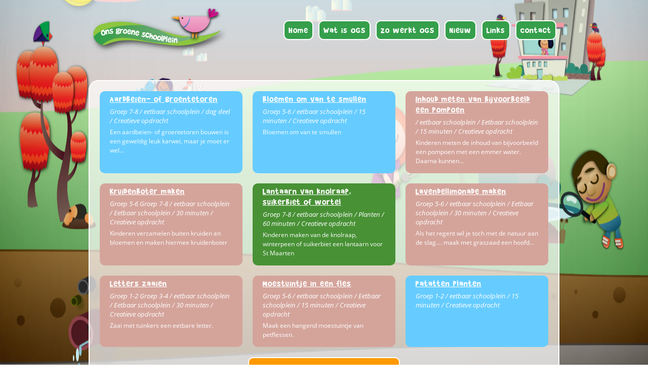

--- FILE ---
content_type: text/html; charset=UTF-8
request_url: https://www.onsgroeneschoolplein.nl/zoekresultaten?akID%5B26%5D%5BatSelectOptionID%5D%5B%5D=4&cloudID=6359&tag=Creatieve+opdracht
body_size: 20490
content:

<!DOCTYPE html>
<html lang="nl">
<head>
    <meta http-equiv="X-UA-Compatible" content="IE=edge">
    <meta name="viewport" content="width=device-width, initial-scale=1.0">
    
<title>Zoekresultaten :: Ons Groene Schoolplein</title>

<meta http-equiv="content-type" content="text/html; charset=UTF-8"/>
<meta name="generator" content="concrete5 - 8.5.2"/>
<link rel="shortcut icon" href="https://www.onsgroeneschoolplein.nl/application/files/8815/8490/8969/favicon.ico" type="image/x-icon"/>
<link rel="icon" href="https://www.onsgroeneschoolplein.nl/application/files/8815/8490/8969/favicon.ico" type="image/x-icon"/>
<link rel="canonical" href="https://www.onsgroeneschoolplein.nl/zoekresultaten?akID%5B26%5D%5BatSelectOptionID%5D%5B0%5D=4&cloudID=6359&tag=Creatieve%20opdracht">
<script type="text/javascript">
    var CCM_DISPATCHER_FILENAME = "/index.php";
    var CCM_CID = 418;
    var CCM_EDIT_MODE = false;
    var CCM_ARRANGE_MODE = false;
    var CCM_IMAGE_PATH = "/concrete/images";
    var CCM_TOOLS_PATH = "/index.php/tools/required";
    var CCM_APPLICATION_URL = "https://www.onsgroeneschoolplein.nl";
    var CCM_REL = "";
    var CCM_ACTIVE_LOCALE = "nl_NL";
</script>

<!--[if lt IE 9]><script type="text/javascript" src="/concrete/js/ie/html5-shiv.js?ccm_nocache=c2f810f838c393a212b03734e81cad1b159e6ccc"></script><![endif]-->
<!--[if lt IE 9]><script type="text/javascript" src="/concrete/js/ie/respond.js?ccm_nocache=c2f810f838c393a212b03734e81cad1b159e6ccc"></script><![endif]-->
<link href="/concrete/css/font-awesome.css?ccm_nocache=c2f810f838c393a212b03734e81cad1b159e6ccc" rel="stylesheet" type="text/css" media="all">
<link href="/packages/onsgroeneschoolplein/themes/ogs_theme/css/vendor.css?ccm_nocache=180505679cfe0cca79bae51fdda0296b7cd9c493" rel="stylesheet" type="text/css" media="all">
<link href="/packages/onsgroeneschoolplein/themes/ogs_theme/css/main.css?ccm_nocache=180505679cfe0cca79bae51fdda0296b7cd9c493" rel="stylesheet" type="text/css" media="all">
<script type="text/javascript" src="/packages/basic_theme/resources/vendor/jquery/jquery.min.js?ccm_nocache=9ff4120c2315a5db674958e00529bc95c08b0e76"></script>
<link href="/application/files/cache/css/6d4de936f4d53e8de95a3e9a16961ae52fff3c00.css?ccm_nocache=c2f810f838c393a212b03734e81cad1b159e6ccc" rel="stylesheet" type="text/css" media="all" data-source="/concrete/css/frontend/pagination.css?ccm_nocache=c2f810f838c393a212b03734e81cad1b159e6ccc /packages/basic_foundation/blocks/page_list_plus/view.css?ccm_nocache=2d9f5cf616a914d90a81166d3e12ad3fe84d8368 /packages/basic_foundation/blocks/tag_cloud_plus/css/tagcloud.css?ccm_nocache=c2f810f838c393a212b03734e81cad1b159e6ccc">
<!-- Global site tag (gtag.js) - Google Analytics -->
<script async src="https://www.googletagmanager.com/gtag/js?id=UA-166801137-1"></script>
<script>
  window.dataLayer = window.dataLayer || [];
  function gtag(){dataLayer.push(arguments);}
  gtag('js', new Date());

  gtag('config', 'UA-166801137-1');
</script>        </head>
<body>

<div class="c-page-wrapper ccm-page page-type-page-search-results page-template-search-results">
    <img data-toggle-full-screen class="c-background-img" src="/application/files/2715/8494/9089/Ons-Groene-Schoolplein_background2.jpg" style="width: 1280px; height: 800px; left: 0px; top: -66.5px;" alt="Ons-Groene-Schoolplein-Background"/>
    <div class="c-wrapper">

    <header class="c-header">

        <div class="container">
            <div class="row">

                <nav class="navbar navbar-expand-lg navbar-dark navbar-main vw-100">
                    <div class="navbar-brand">
                        

    <a href="https://www.onsgroeneschoolplein.nl/" ><img src="/application/files/4715/8491/5464/Ons-Groene-Schoolplein.png" alt="Ons Groene Schoolplein" width="272" height="96" class="ccm-image-block img-responsive bID-35"></a>
                    </div>

                    <button class="navbar-toggler" type="button" data-toggle="collapse" data-target="#navbarContainer" aria-controls="navbarSupportedContent" aria-expanded="false" aria-label="Toggle navigation">
                        <span class="navbar-toggler-icon"></span>
                    </button>

                    <div class="collapse navbar-collapse navbar-main flex-grow-1" id="navbarContainer">
                        

    <ul class="navbar-nav ml-auto"><li class="nav-item"><a href="https://www.onsgroeneschoolplein.nl/" target="_self" class="nav-link nav-link-1"><span>Home</span></a></li><li class="nav-item"><a href="https://www.onsgroeneschoolplein.nl/wat-ogs" target="_self" class="nav-link nav-link-1"><span>Wat is OGS</span></a></li><li class="nav-item"><a href="https://www.onsgroeneschoolplein.nl/zo-werkt-ogs" target="_self" class="nav-link nav-link-1"><span>Zo werkt OGS</span></a></li><li class="nav-item"><a href="https://www.onsgroeneschoolplein.nl/nieuw" target="_self" class="nav-link nav-link-1"><span>Nieuw</span></a></li><li class="nav-item"><a href="https://www.onsgroeneschoolplein.nl/links" target="_self" class="nav-link nav-link-1"><span>Links</span></a></li><li class="nav-item"><a href="https://www.onsgroeneschoolplein.nl/contact" target="_self" class="nav-link nav-link-1"><span>Contact</span></a></li></ul>
                    </div>

                </nav>

            </div>
        </div>

        
    </header>


<main class="c-content">
    <div class="container c-container">

                <div id="main-content-container" class="row">

                        <div class="col-md-12">
                <div class="box-white-trans">
                    

        <div class="c_project-list-wrapper">

        
        <div class="c_project-list c_project-search-results">

            
                <div class="col">
                    <div class="c_project-block c_block-bg-default">

                        <h3 class="c_block-title"><a href="https://www.onsgroeneschoolplein.nl/groep-7-8/aardbeien-groentetoren" target="_self">Aardbeien- of groentetoren</a></h3>
                        <h4 class="c_block-attribs">
                            Groep 7-8                            / eetbaar schoolplein                                                        / dag deel                            / Creatieve opdracht                        </h4>
                        <div class="c_block-description">
                            Een aardbeien- of groentetoren bouwen is een geweldig leuk karwei, maar je moet er wel…                        </div>
                    </div>
                </div>

                
                <div class="col">
                    <div class="c_project-block c_block-bg-default">

                        <h3 class="c_block-title"><a href="https://www.onsgroeneschoolplein.nl/groep-5-6/bloemen-om-van-te-smullen" target="_self">Bloemen om van te smullen</a></h3>
                        <h4 class="c_block-attribs">
                            Groep 5-6                            / eetbaar schoolplein                                                        / 15 minuten                            / Creatieve opdracht                        </h4>
                        <div class="c_block-description">
                            Bloemen om van te smullen                        </div>
                    </div>
                </div>

                
                <div class="col">
                    <div class="c_project-block c_block-bg-eetbaar_schoolplein">

                        <h3 class="c_block-title"><a href="https://www.onsgroeneschoolplein.nl/groep-7-8/inhoud-meten-van-bijvoorbeeld-een-pompoen" target="_self">Inhoud meten van bijvoorbeeld een pompoen</a></h3>
                        <h4 class="c_block-attribs">
                                                        / eetbaar schoolplein                            / Eetbaar schoolplein                            / 15 minuten                            / Creatieve opdracht                        </h4>
                        <div class="c_block-description">
                            Kinderen meten de inhoud van bijvoorbeeld een pompoen met een emmer water. Daarna kunnen…                        </div>
                    </div>
                </div>

                
                <div class="col">
                    <div class="c_project-block c_block-bg-eetbaar_schoolplein">

                        <h3 class="c_block-title"><a href="https://www.onsgroeneschoolplein.nl/groep-7-8/kruidenboter-maken" target="_self">Kruidenboter maken</a></h3>
                        <h4 class="c_block-attribs">
                            Groep 5-6
Groep 7-8                            / eetbaar schoolplein                            / Eetbaar schoolplein                            / 30 minuten                            / Creatieve opdracht                        </h4>
                        <div class="c_block-description">
                            Kinderen verzamelen buiten kruiden en bloemen en maken hiermee kruidenboter                        </div>
                    </div>
                </div>

                
                <div class="col">
                    <div class="c_project-block c_block-bg-planten">

                        <h3 class="c_block-title"><a href="https://www.onsgroeneschoolplein.nl/groep-7-8/lantaarn-van-knolraap-suikerbiet-wortel" target="_self">Lantaarn van knolraap, suikerbiet of wortel</a></h3>
                        <h4 class="c_block-attribs">
                            Groep 7-8                            / eetbaar schoolplein                            / Planten                            / 60 minuten                            / Creatieve opdracht                        </h4>
                        <div class="c_block-description">
                            Kinderen maken van de knolraap, winterpeen of suikerbiet een lantaarn voor St Maarten                        </div>
                    </div>
                </div>

                
                <div class="col">
                    <div class="c_project-block c_block-bg-eetbaar_schoolplein">

                        <h3 class="c_block-title"><a href="https://www.onsgroeneschoolplein.nl/groep-5-6/lavendellimonade-maken" target="_self">Lavendellimonade maken</a></h3>
                        <h4 class="c_block-attribs">
                            Groep 5-6                            / eetbaar schoolplein                            / Eetbaar schoolplein                            / 30 minuten                            / Creatieve opdracht                        </h4>
                        <div class="c_block-description">
                            Als het regent wil je toch met de natuur aan de slag.... maak met graszaad een hoofd…                        </div>
                    </div>
                </div>

                
                <div class="col">
                    <div class="c_project-block c_block-bg-eetbaar_schoolplein">

                        <h3 class="c_block-title"><a href="https://www.onsgroeneschoolplein.nl/groep-1-2/letters-zaaien" target="_self">Letters zaaien</a></h3>
                        <h4 class="c_block-attribs">
                            Groep 1-2
Groep 3-4                            / eetbaar schoolplein                            / Eetbaar schoolplein                            / 30 minuten                            / Creatieve opdracht                        </h4>
                        <div class="c_block-description">
                            Zaai met tuinkers een eetbare letter.                        </div>
                    </div>
                </div>

                
                <div class="col">
                    <div class="c_project-block c_block-bg-eetbaar_schoolplein">

                        <h3 class="c_block-title"><a href="https://www.onsgroeneschoolplein.nl/groep-5-6/moestuintje-een-fles" target="_self">Moestuintje in een fles</a></h3>
                        <h4 class="c_block-attribs">
                            Groep 5-6                            / eetbaar schoolplein                            / Eetbaar schoolplein                            / 15 minuten                            / Creatieve opdracht                        </h4>
                        <div class="c_block-description">
                            Maak een hangend moestuintje van petflessen.                        </div>
                    </div>
                </div>

                
                <div class="col">
                    <div class="c_project-block c_block-bg-default">

                        <h3 class="c_block-title"><a href="https://www.onsgroeneschoolplein.nl/groep-1-2/patatten-planten" target="_self">Patatten planten</a></h3>
                        <h4 class="c_block-attribs">
                            Groep 1-2                            / eetbaar schoolplein                                                        / 15 minuten                            / Creatieve opdracht                        </h4>
                        <div class="c_block-description">
                                                    </div>
                    </div>
                </div>

                        </div><!-- end .ccm-block-page-list-pages -->

        
    </div><!-- end .ccm-block-page-list-wrapper -->


            <div class="c_pagination-wrapper">
        <ul class="pagination"><li class="page-item prev disabled"><span class="page-link">&larr; Previous</span></li><li class="page-item active"><span class="page-link">1 <span class="sr-only">(current)</span></span></li><li class="page-item"><a class="page-link" href="/zoekresultaten?akID%5B26%5D%5BatSelectOptionID%5D%5B%5D=4&amp;cloudID=6359&amp;tag=Creatieve+opdracht&amp;ccm_paging_p_b6354=2&amp;ccm_order_by_b6354=cv.cvName&amp;ccm_order_by_direction_b6354=asc">2</a></li><li class="page-item next"><a class="page-link" href="/zoekresultaten?akID%5B26%5D%5BatSelectOptionID%5D%5B%5D=4&amp;cloudID=6359&amp;tag=Creatieve+opdracht&amp;ccm_paging_p_b6354=2&amp;ccm_order_by_b6354=cv.cvName&amp;ccm_order_by_direction_b6354=asc" rel="next">Next &rarr;</a></li></ul>        </div>
    
    
                </div>
            </div>
                                </div>
        
            </div>
</main>

    <div class="container c-container">
        <div class="row">
            <div class="col-12">
                <div class="c-tagcloud">
                                            

    <ul class="c_tag-cloud">
<li class="word size2"><a href="https://www.onsgroeneschoolplein.nl/zoekresultaten?akID%5B26%5D%5BatSelectOptionID%5D%5B%5D=4&cloudID=6359&tag=Eetbaar+schoolplein">Eetbaar schoolplein</a></li><li class="word size1"><a href="https://www.onsgroeneschoolplein.nl/zoekresultaten?akID%5B26%5D%5BatSelectOptionID%5D%5B%5D=4&cloudID=6359&tag=Bomen">Bomen</a></li><li class="word size6"><a href="https://www.onsgroeneschoolplein.nl/zoekresultaten?akID%5B26%5D%5BatSelectOptionID%5D%5B%5D=4&cloudID=6359&tag=30+minuten">30 minuten</a></li><li class="word size8"><a href="https://www.onsgroeneschoolplein.nl/zoekresultaten?akID%5B26%5D%5BatSelectOptionID%5D%5B%5D=4&cloudID=6359&tag=15+minuten">15 minuten</a></li><li class="word size0"><a href="https://www.onsgroeneschoolplein.nl/zoekresultaten?akID%5B26%5D%5BatSelectOptionID%5D%5B%5D=4&cloudID=6359&tag=45+minuten">45 minuten</a></li><li class="word size0"><a href="https://www.onsgroeneschoolplein.nl/zoekresultaten?akID%5B26%5D%5BatSelectOptionID%5D%5B%5D=4&cloudID=6359&tag=Spel">Spel</a></li><li class="word size2"><a href="https://www.onsgroeneschoolplein.nl/zoekresultaten?akID%5B26%5D%5BatSelectOptionID%5D%5B%5D=4&cloudID=6359&tag=weer+klimaat+seizoen">weer klimaat seizoen</a></li><li class="word size8"><a href="https://www.onsgroeneschoolplein.nl/zoekresultaten?akID%5B26%5D%5BatSelectOptionID%5D%5B%5D=4&cloudID=6359&tag=Creatieve+opdracht">Creatieve opdracht</a></li><li class="word size5"><a href="https://www.onsgroeneschoolplein.nl/zoekresultaten?akID%5B26%5D%5BatSelectOptionID%5D%5B%5D=4&cloudID=6359&tag=Groep+1-2">Groep 1-2</a></li><li class="word size0"><a href="https://www.onsgroeneschoolplein.nl/zoekresultaten?akID%5B26%5D%5BatSelectOptionID%5D%5B%5D=4&cloudID=6359&tag=water+bodem+lucht">water bodem lucht</a></li><li class="word size0"><a href="https://www.onsgroeneschoolplein.nl/zoekresultaten?akID%5B26%5D%5BatSelectOptionID%5D%5B%5D=4&cloudID=6359&tag=Materialen+op+het+plein">Materialen op het plein</a></li><li class="word size2"><a href="https://www.onsgroeneschoolplein.nl/zoekresultaten?akID%5B26%5D%5BatSelectOptionID%5D%5B%5D=4&cloudID=6359&tag=Dieren">Dieren</a></li><li class="word size2"><a href="https://www.onsgroeneschoolplein.nl/zoekresultaten?akID%5B26%5D%5BatSelectOptionID%5D%5B%5D=4&cloudID=6359&tag=Natuurbeleving+%28overige%29">Natuurbeleving (overige)</a></li><li class="word size5"><a href="https://www.onsgroeneschoolplein.nl/zoekresultaten?akID%5B26%5D%5BatSelectOptionID%5D%5B%5D=4&cloudID=6359&tag=Groep+7-8">Groep 7-8</a></li><li class="word size6"><a href="https://www.onsgroeneschoolplein.nl/zoekresultaten?akID%5B26%5D%5BatSelectOptionID%5D%5B%5D=4&cloudID=6359&tag=Groep+5-6">Groep 5-6</a></li><li class="word size5"><a href="https://www.onsgroeneschoolplein.nl/zoekresultaten?akID%5B26%5D%5BatSelectOptionID%5D%5B%5D=4&cloudID=6359&tag=Groep+3-4">Groep 3-4</a></li><li class="word size1"><a href="https://www.onsgroeneschoolplein.nl/zoekresultaten?akID%5B26%5D%5BatSelectOptionID%5D%5B%5D=4&cloudID=6359&tag=Planten">Planten</a></li><li class="word size9"><a href="https://www.onsgroeneschoolplein.nl/zoekresultaten?akID%5B26%5D%5BatSelectOptionID%5D%5B%5D=4&cloudID=6359&tag=leven+op+het+plein">leven op het plein</a></li><li class="word size0"><a href="https://www.onsgroeneschoolplein.nl/zoekresultaten?akID%5B26%5D%5BatSelectOptionID%5D%5B%5D=4&cloudID=6359&tag=zorgen+voor+het+plein">zorgen voor het plein</a></li></ul>

                                    </div>
            </div>
        </div>
    </div>

    <div class="c-footer-wrap">
        <footer class="c-footer">
            <div class="container c-footer-container">
                <div class="row align-items-center">

                    <div class="col-6 col-lg">
                        <h2 class="m-0"><a href="/">onsgroeneschoolplein.nl</a></h2>
                    </div>
                    <div class="col-6 col-lg">
                        

    <div class="c-list-block c-link-list-block">
    
            <ul class="c-list c-link-list">
                            <li class="c-list-item"><a href="https://www.onsgroeneschoolplein.nl/voorwaarden" class="c-list-link">Voorwaarden</a></li>                            <li class="c-list-item"><a href="https://www.onsgroeneschoolplein.nl/contact" class="c-list-link">Contact</a></li>                            <li class="c-list-item"><a href="https://www.onsgroeneschoolplein.nl/zoeken" class="c-list-link">Zoeken</a></li>                            <li class="c-list-item"><a href="https://www.dynamit.nl" class="c-list-link">Dynamit</a></li>                    </ul>
    </div>

                    </div>
                    <div class="col-12 col-lg">
                        <div class="c-footer-copyright">copyright 2026 OnsGroeneSchoolplein.nl</div>
                    </div>
                </div>
            </div>
        </footer>
    </div>

</div><!--/.c-wrapper-->


</div>
<script type="text/javascript" src="/application/files/cache/js/4d73f886328c4bced479a594508c1b5d7650feb0.js?ccm_nocache=c2f810f838c393a212b03734e81cad1b159e6ccc" data-source="/concrete/js/picturefill.js?ccm_nocache=c2f810f838c393a212b03734e81cad1b159e6ccc /packages/basic_theme/assets/dist/script/edit.js?ccm_nocache=9ff4120c2315a5db674958e00529bc95c08b0e76"></script>
<script type="text/javascript" src="/packages/onsgroeneschoolplein/themes/ogs_theme/js/vendor.js?ccm_nocache=180505679cfe0cca79bae51fdda0296b7cd9c493"></script>
<script type="text/javascript" src="/packages/onsgroeneschoolplein/themes/ogs_theme/js/main.js?ccm_nocache=180505679cfe0cca79bae51fdda0296b7cd9c493"></script>
<script type="text/javascript" src="/application/files/cache/js/a665bd2523e16c14d571e872911a4a46c913c739.js?ccm_nocache=c2f810f838c393a212b03734e81cad1b159e6ccc" data-source="/concrete/blocks/image/view.js?ccm_nocache=c2f810f838c393a212b03734e81cad1b159e6ccc"></script>

</body>
</html>


--- FILE ---
content_type: text/css
request_url: https://www.onsgroeneschoolplein.nl/packages/onsgroeneschoolplein/themes/ogs_theme/css/main.css?ccm_nocache=180505679cfe0cca79bae51fdda0296b7cd9c493
body_size: 213566
content:
.ratio-1,.ratio-square{position:relative;width:100%}.ratio-1:before,.ratio-square:before{display:block;content:"";width:100%;padding-top:100%}.ratio-1>*,.ratio-square>*{position:absolute;top:0;left:0;width:100%;height:100%}.ccm-page :root{--blue:#007bff;--indigo:#6610f2;--purple:#6f42c1;--pink:#e83e8c;--red:#dc3545;--orange:#fd7e14;--yellow:#ffc107;--green:#28a745;--teal:#20c997;--cyan:#17a2b8;--white:#fff;--gray:#6c757d;--gray-dark:#343a40;--primary:#007bff;--secondary:#6c757d;--success:#28a745;--info:#17a2b8;--warning:#ffc107;--danger:#dc3545;--light:#f8f9fa;--dark:#343a40;--breakpoint-xs:0;--breakpoint-sm:576px;--breakpoint-md:768px;--breakpoint-lg:992px;--breakpoint-xl:1200px;--font-family-sans-serif:-apple-system,BlinkMacSystemFont,"Segoe UI",Roboto,"Helvetica Neue",Arial,"Noto Sans",sans-serif,"Apple Color Emoji","Segoe UI Emoji","Segoe UI Symbol","Noto Color Emoji";--font-family-monospace:SFMono-Regular,Menlo,Monaco,Consolas,"Liberation Mono","Courier New",monospace}.ccm-page *,.ccm-page :after,.ccm-page :before{box-sizing:border-box}.ccm-page html{font-family:sans-serif;line-height:1.15;-webkit-text-size-adjust:100%;-webkit-tap-highlight-color:rgba(0,0,0,0)}.ccm-page article,.ccm-page aside,.ccm-page figcaption,.ccm-page figure,.ccm-page footer,.ccm-page header,.ccm-page hgroup,.ccm-page main,.ccm-page nav,.ccm-page section{display:block}.ccm-page body{margin:0}.ccm-page .ccm-page,.ccm-page body{font-size:1rem;background-color:#6c6}.ccm-page .ccm-page{font-family:Open Sans,-apple-system,BlinkMacSystemFont,Segoe UI,Roboto,Helvetica Neue,Arial,Noto Sans,sans-serif,Apple Color Emoji,Segoe UI Emoji,Segoe UI Symbol,Noto Color Emoji;font-weight:400;line-height:1.5;color:#212529;text-align:left}.ccm-page .ccm-page [tabindex="-1"]:focus:not(:focus-visible){outline:0!important}.ccm-page .ccm-page hr{box-sizing:content-box;height:0;overflow:visible}.ccm-page .ccm-page h1,.ccm-page .ccm-page h2,.ccm-page .ccm-page h3,.ccm-page .ccm-page h4,.ccm-page .ccm-page h5,.ccm-page .ccm-page h6{margin-top:0;margin-bottom:.5rem}.ccm-page .ccm-page p{margin-top:0;margin-bottom:1rem}.ccm-page .ccm-page abbr[data-original-title],.ccm-page .ccm-page abbr[title]{text-decoration:underline;-webkit-text-decoration:underline dotted;text-decoration:underline dotted;cursor:help;border-bottom:0;-webkit-text-decoration-skip-ink:none;text-decoration-skip-ink:none}.ccm-page .ccm-page address{margin-bottom:1rem;font-style:normal;line-height:inherit}.ccm-page .ccm-page dl,.ccm-page .ccm-page ol,.ccm-page .ccm-page ul{margin-top:0;margin-bottom:1rem}.ccm-page .ccm-page ol ol,.ccm-page .ccm-page ol ul,.ccm-page .ccm-page ul ol,.ccm-page .ccm-page ul ul{margin-bottom:0}.ccm-page .ccm-page dt{font-weight:700}.ccm-page .ccm-page dd{margin-bottom:.5rem;margin-left:0}.ccm-page .ccm-page blockquote{margin:0 0 1rem}.ccm-page .ccm-page b,.ccm-page .ccm-page strong{font-weight:bolder}.ccm-page .ccm-page small{font-size:80%}.ccm-page .ccm-page sub,.ccm-page .ccm-page sup{position:relative;font-size:75%;line-height:0;vertical-align:baseline}.ccm-page .ccm-page sub{bottom:-.25em}.ccm-page .ccm-page sup{top:-.5em}.ccm-page .ccm-page a{color:#96c;text-decoration:none;background-color:transparent}.ccm-page .ccm-page a:hover{color:#7339ac;text-decoration:underline}.ccm-page .ccm-page a:not([href]),.ccm-page .ccm-page a:not([href]):hover{color:inherit;text-decoration:none}.ccm-page .ccm-page code,.ccm-page .ccm-page kbd,.ccm-page .ccm-page pre,.ccm-page .ccm-page samp{font-family:SFMono-Regular,Menlo,Monaco,Consolas,Liberation Mono,Courier New,monospace;font-size:1em}.ccm-page .ccm-page pre{margin-top:0;margin-bottom:1rem;overflow:auto;-ms-overflow-style:scrollbar}.ccm-page .ccm-page figure{margin:0 0 1rem}.ccm-page .ccm-page img{vertical-align:middle;border-style:none}.ccm-page .ccm-page svg{overflow:hidden;vertical-align:middle}.ccm-page .ccm-page table{border-collapse:collapse}.ccm-page .ccm-page caption{padding-top:.75rem;padding-bottom:.75rem;color:#6c757d;text-align:left;caption-side:bottom}.ccm-page .ccm-page th{text-align:inherit}.ccm-page .ccm-page label{display:inline-block;margin-bottom:.5rem}.ccm-page .ccm-page button{border-radius:0}.ccm-page .ccm-page button:focus{outline:1px dotted;outline:5px auto -webkit-focus-ring-color}.ccm-page .ccm-page button,.ccm-page .ccm-page input,.ccm-page .ccm-page optgroup,.ccm-page .ccm-page select,.ccm-page .ccm-page textarea{margin:0;font-family:inherit;font-size:inherit;line-height:inherit}.ccm-page .ccm-page button,.ccm-page .ccm-page input{overflow:visible}.ccm-page .ccm-page button,.ccm-page .ccm-page select{text-transform:none}.ccm-page .ccm-page [role=button]{cursor:pointer}.ccm-page .ccm-page select{word-wrap:normal}.ccm-page .ccm-page [type=button],.ccm-page .ccm-page [type=reset],.ccm-page .ccm-page [type=submit],.ccm-page .ccm-page button{-webkit-appearance:button}.ccm-page .ccm-page [type=button]:not(:disabled),.ccm-page .ccm-page [type=reset]:not(:disabled),.ccm-page .ccm-page [type=submit]:not(:disabled),.ccm-page .ccm-page button:not(:disabled){cursor:pointer}.ccm-page .ccm-page [type=button]::-moz-focus-inner,.ccm-page .ccm-page [type=reset]::-moz-focus-inner,.ccm-page .ccm-page [type=submit]::-moz-focus-inner,.ccm-page .ccm-page button::-moz-focus-inner{padding:0;border-style:none}.ccm-page .ccm-page input[type=checkbox],.ccm-page .ccm-page input[type=radio]{box-sizing:border-box;padding:0}.ccm-page .ccm-page textarea{overflow:auto;resize:vertical}.ccm-page .ccm-page fieldset{min-width:0;padding:0;margin:0;border:0}.ccm-page .ccm-page legend{display:block;width:100%;max-width:100%;padding:0;margin-bottom:.5rem;font-size:1.5rem;line-height:inherit;color:inherit;white-space:normal}.ccm-page .ccm-page progress{vertical-align:baseline}.ccm-page .ccm-page [type=number]::-webkit-inner-spin-button,.ccm-page .ccm-page [type=number]::-webkit-outer-spin-button{height:auto}.ccm-page .ccm-page [type=search]{outline-offset:-2px;-webkit-appearance:none}.ccm-page .ccm-page [type=search]::-webkit-search-decoration{-webkit-appearance:none}.ccm-page .ccm-page ::-webkit-file-upload-button{font:inherit;-webkit-appearance:button}.ccm-page .ccm-page output{display:inline-block}.ccm-page .ccm-page summary{display:list-item;cursor:pointer}.ccm-page .ccm-page template{display:none}.ccm-page .ccm-page [hidden]{display:none!important}.ccm-page .h1,.ccm-page .h2,.ccm-page .h3,.ccm-page .h4,.ccm-page .h5,.ccm-page .h6,.ccm-page h1,.ccm-page h2,.ccm-page h3,.ccm-page h4,.ccm-page h5,.ccm-page h6{margin-bottom:.5rem;font-family:BradyBunchRemastered,-apple-system,BlinkMacSystemFont,Segoe UI,Roboto,Helvetica Neue,Arial,Noto Sans,sans-serif,Apple Color Emoji,Segoe UI Emoji,Segoe UI Symbol,Noto Color Emoji;font-weight:500;line-height:1.2}.ccm-page .h1,.ccm-page h1{font-size:2.5rem}.ccm-page .h2,.ccm-page h2{font-size:2rem}.ccm-page .h3,.ccm-page h3{font-size:1.75rem}.ccm-page .h4,.ccm-page h4{font-size:1.5rem}.ccm-page .h5,.ccm-page h5{font-size:1.25rem}.ccm-page .h6,.ccm-page h6{font-size:1rem}.ccm-page .lead{font-size:1.25rem;font-weight:300}.ccm-page .display-1{font-size:6rem;font-weight:300;line-height:1.2}.ccm-page .display-2{font-size:5.5rem;font-weight:300;line-height:1.2}.ccm-page .display-3{font-size:4.5rem;font-weight:300;line-height:1.2}.ccm-page .display-4{font-size:3.5rem;font-weight:300;line-height:1.2}.ccm-page hr{margin-top:1rem;margin-bottom:1rem;border:0;border-top:1px solid rgba(0,0,0,.1)}.ccm-page .small,.ccm-page small{font-size:80%;font-weight:400}.ccm-page .mark,.ccm-page mark{padding:.2em;background-color:#fcf8e3}.ccm-page .list-inline,.ccm-page .list-unstyled{padding-left:0;list-style:none}.ccm-page .list-inline-item{display:inline-block}.ccm-page .list-inline-item:not(:last-child){margin-right:.5rem}.ccm-page .initialism{font-size:90%;text-transform:uppercase}.ccm-page .blockquote{margin-bottom:1rem;font-size:1.25rem}.ccm-page .blockquote-footer{display:block;font-size:80%;color:#6c757d}.ccm-page .blockquote-footer:before{content:"\2014\A0"}.ccm-page .img-fluid,.ccm-page .img-thumbnail{max-width:100%;height:auto}.ccm-page .img-thumbnail{padding:.25rem;background-color:#6c6;border:1px solid #dee2e6;border-radius:.25rem}.ccm-page .figure{display:inline-block}.ccm-page .figure-img{margin-bottom:.5rem;line-height:1}.ccm-page .figure-caption{font-size:90%;color:#6c757d}.ccm-page code{font-size:87.5%;color:#e83e8c;word-wrap:break-word}a>.ccm-page code{color:inherit}.ccm-page kbd{padding:.2rem .4rem;font-size:87.5%;color:#fff;background-color:#212529;border-radius:.2rem}.ccm-page kbd kbd{padding:0;font-size:100%;font-weight:700}.ccm-page pre{display:block;font-size:87.5%;color:#212529}.ccm-page pre code{font-size:inherit;color:inherit;word-break:normal}.ccm-page .pre-scrollable{max-height:340px;overflow-y:scroll}.ccm-page .container{width:100%;padding-right:15px;padding-left:15px;margin-right:auto;margin-left:auto}@media (min-width:576px){.ccm-page .container{max-width:540px}}@media (min-width:768px){.ccm-page .container{max-width:720px}}@media (min-width:992px){.ccm-page .container{max-width:950px}}@media (min-width:1200px){.ccm-page .container{max-width:960px}}.ccm-page .container-fluid,.ccm-page .container-lg,.ccm-page .container-md,.ccm-page .container-sm,.ccm-page .container-xl{width:100%;padding-right:15px;padding-left:15px;margin-right:auto;margin-left:auto}@media (min-width:576px){.ccm-page .container,.ccm-page .container-sm{max-width:540px}}@media (min-width:768px){.ccm-page .container,.ccm-page .container-md,.ccm-page .container-sm{max-width:720px}}@media (min-width:992px){.ccm-page .container,.ccm-page .container-lg,.ccm-page .container-md,.ccm-page .container-sm{max-width:950px}}@media (min-width:1200px){.ccm-page .container,.ccm-page .container-lg,.ccm-page .container-md,.ccm-page .container-sm,.ccm-page .container-xl{max-width:960px}}.ccm-page .row{display:flex;flex-wrap:wrap;margin-right:-15px;margin-left:-15px}.ccm-page .no-gutters{margin-right:0;margin-left:0}.ccm-page .no-gutters>.col,.ccm-page .no-gutters>[class*=col-]{padding-right:0;padding-left:0}.ccm-page .col,.ccm-page .col-1,.ccm-page .col-2,.ccm-page .col-3,.ccm-page .col-4,.ccm-page .col-5,.ccm-page .col-6,.ccm-page .col-7,.ccm-page .col-8,.ccm-page .col-9,.ccm-page .col-10,.ccm-page .col-11,.ccm-page .col-12,.ccm-page .col-auto,.ccm-page .col-lg,.ccm-page .col-lg-1,.ccm-page .col-lg-2,.ccm-page .col-lg-3,.ccm-page .col-lg-4,.ccm-page .col-lg-5,.ccm-page .col-lg-6,.ccm-page .col-lg-7,.ccm-page .col-lg-8,.ccm-page .col-lg-9,.ccm-page .col-lg-10,.ccm-page .col-lg-11,.ccm-page .col-lg-12,.ccm-page .col-lg-auto,.ccm-page .col-md,.ccm-page .col-md-1,.ccm-page .col-md-2,.ccm-page .col-md-3,.ccm-page .col-md-4,.ccm-page .col-md-5,.ccm-page .col-md-6,.ccm-page .col-md-7,.ccm-page .col-md-8,.ccm-page .col-md-9,.ccm-page .col-md-10,.ccm-page .col-md-11,.ccm-page .col-md-12,.ccm-page .col-md-auto,.ccm-page .col-sm,.ccm-page .col-sm-1,.ccm-page .col-sm-2,.ccm-page .col-sm-3,.ccm-page .col-sm-4,.ccm-page .col-sm-5,.ccm-page .col-sm-6,.ccm-page .col-sm-7,.ccm-page .col-sm-8,.ccm-page .col-sm-9,.ccm-page .col-sm-10,.ccm-page .col-sm-11,.ccm-page .col-sm-12,.ccm-page .col-sm-auto,.ccm-page .col-xl,.ccm-page .col-xl-1,.ccm-page .col-xl-2,.ccm-page .col-xl-3,.ccm-page .col-xl-4,.ccm-page .col-xl-5,.ccm-page .col-xl-6,.ccm-page .col-xl-7,.ccm-page .col-xl-8,.ccm-page .col-xl-9,.ccm-page .col-xl-10,.ccm-page .col-xl-11,.ccm-page .col-xl-12,.ccm-page .col-xl-auto{position:relative;width:100%;padding-right:15px;padding-left:15px}.ccm-page .col{flex-basis:0;flex-grow:1;min-width:0;max-width:100%}.ccm-page .row-cols-1>*{flex:0 0 100%;max-width:100%}.ccm-page .row-cols-2>*{flex:0 0 50%;max-width:50%}.ccm-page .row-cols-3>*{flex:0 0 33.33333%;max-width:33.33333%}.ccm-page .row-cols-4>*{flex:0 0 25%;max-width:25%}.ccm-page .row-cols-5>*{flex:0 0 20%;max-width:20%}.ccm-page .row-cols-6>*{flex:0 0 16.66667%;max-width:16.66667%}.ccm-page .col-auto{flex:0 0 auto;width:auto;max-width:100%}.ccm-page .col-1{flex:0 0 8.33333%;max-width:8.33333%}.ccm-page .col-2{flex:0 0 16.66667%;max-width:16.66667%}.ccm-page .col-3{flex:0 0 25%;max-width:25%}.ccm-page .col-4{flex:0 0 33.33333%;max-width:33.33333%}.ccm-page .col-5{flex:0 0 41.66667%;max-width:41.66667%}.ccm-page .col-6{flex:0 0 50%;max-width:50%}.ccm-page .col-7{flex:0 0 58.33333%;max-width:58.33333%}.ccm-page .col-8{flex:0 0 66.66667%;max-width:66.66667%}.ccm-page .col-9{flex:0 0 75%;max-width:75%}.ccm-page .col-10{flex:0 0 83.33333%;max-width:83.33333%}.ccm-page .col-11{flex:0 0 91.66667%;max-width:91.66667%}.ccm-page .col-12{flex:0 0 100%;max-width:100%}.ccm-page .order-first{order:-1}.ccm-page .order-last{order:13}.ccm-page .order-0{order:0}.ccm-page .order-1{order:1}.ccm-page .order-2{order:2}.ccm-page .order-3{order:3}.ccm-page .order-4{order:4}.ccm-page .order-5{order:5}.ccm-page .order-6{order:6}.ccm-page .order-7{order:7}.ccm-page .order-8{order:8}.ccm-page .order-9{order:9}.ccm-page .order-10{order:10}.ccm-page .order-11{order:11}.ccm-page .order-12{order:12}.ccm-page .offset-1{margin-left:8.33333%}.ccm-page .offset-2{margin-left:16.66667%}.ccm-page .offset-3{margin-left:25%}.ccm-page .offset-4{margin-left:33.33333%}.ccm-page .offset-5{margin-left:41.66667%}.ccm-page .offset-6{margin-left:50%}.ccm-page .offset-7{margin-left:58.33333%}.ccm-page .offset-8{margin-left:66.66667%}.ccm-page .offset-9{margin-left:75%}.ccm-page .offset-10{margin-left:83.33333%}.ccm-page .offset-11{margin-left:91.66667%}@media (min-width:576px){.ccm-page .col-sm{flex-basis:0;flex-grow:1;min-width:0;max-width:100%}.ccm-page .row-cols-sm-1>*{flex:0 0 100%;max-width:100%}.ccm-page .row-cols-sm-2>*{flex:0 0 50%;max-width:50%}.ccm-page .row-cols-sm-3>*{flex:0 0 33.33333%;max-width:33.33333%}.ccm-page .row-cols-sm-4>*{flex:0 0 25%;max-width:25%}.ccm-page .row-cols-sm-5>*{flex:0 0 20%;max-width:20%}.ccm-page .row-cols-sm-6>*{flex:0 0 16.66667%;max-width:16.66667%}.ccm-page .col-sm-auto{flex:0 0 auto;width:auto;max-width:100%}.ccm-page .col-sm-1{flex:0 0 8.33333%;max-width:8.33333%}.ccm-page .col-sm-2{flex:0 0 16.66667%;max-width:16.66667%}.ccm-page .col-sm-3{flex:0 0 25%;max-width:25%}.ccm-page .col-sm-4{flex:0 0 33.33333%;max-width:33.33333%}.ccm-page .col-sm-5{flex:0 0 41.66667%;max-width:41.66667%}.ccm-page .col-sm-6{flex:0 0 50%;max-width:50%}.ccm-page .col-sm-7{flex:0 0 58.33333%;max-width:58.33333%}.ccm-page .col-sm-8{flex:0 0 66.66667%;max-width:66.66667%}.ccm-page .col-sm-9{flex:0 0 75%;max-width:75%}.ccm-page .col-sm-10{flex:0 0 83.33333%;max-width:83.33333%}.ccm-page .col-sm-11{flex:0 0 91.66667%;max-width:91.66667%}.ccm-page .col-sm-12{flex:0 0 100%;max-width:100%}.ccm-page .order-sm-first{order:-1}.ccm-page .order-sm-last{order:13}.ccm-page .order-sm-0{order:0}.ccm-page .order-sm-1{order:1}.ccm-page .order-sm-2{order:2}.ccm-page .order-sm-3{order:3}.ccm-page .order-sm-4{order:4}.ccm-page .order-sm-5{order:5}.ccm-page .order-sm-6{order:6}.ccm-page .order-sm-7{order:7}.ccm-page .order-sm-8{order:8}.ccm-page .order-sm-9{order:9}.ccm-page .order-sm-10{order:10}.ccm-page .order-sm-11{order:11}.ccm-page .order-sm-12{order:12}.ccm-page .offset-sm-0{margin-left:0}.ccm-page .offset-sm-1{margin-left:8.33333%}.ccm-page .offset-sm-2{margin-left:16.66667%}.ccm-page .offset-sm-3{margin-left:25%}.ccm-page .offset-sm-4{margin-left:33.33333%}.ccm-page .offset-sm-5{margin-left:41.66667%}.ccm-page .offset-sm-6{margin-left:50%}.ccm-page .offset-sm-7{margin-left:58.33333%}.ccm-page .offset-sm-8{margin-left:66.66667%}.ccm-page .offset-sm-9{margin-left:75%}.ccm-page .offset-sm-10{margin-left:83.33333%}.ccm-page .offset-sm-11{margin-left:91.66667%}}@media (min-width:768px){.ccm-page .col-md{flex-basis:0;flex-grow:1;min-width:0;max-width:100%}.ccm-page .row-cols-md-1>*{flex:0 0 100%;max-width:100%}.ccm-page .row-cols-md-2>*{flex:0 0 50%;max-width:50%}.ccm-page .row-cols-md-3>*{flex:0 0 33.33333%;max-width:33.33333%}.ccm-page .row-cols-md-4>*{flex:0 0 25%;max-width:25%}.ccm-page .row-cols-md-5>*{flex:0 0 20%;max-width:20%}.ccm-page .row-cols-md-6>*{flex:0 0 16.66667%;max-width:16.66667%}.ccm-page .col-md-auto{flex:0 0 auto;width:auto;max-width:100%}.ccm-page .col-md-1{flex:0 0 8.33333%;max-width:8.33333%}.ccm-page .col-md-2{flex:0 0 16.66667%;max-width:16.66667%}.ccm-page .col-md-3{flex:0 0 25%;max-width:25%}.ccm-page .col-md-4{flex:0 0 33.33333%;max-width:33.33333%}.ccm-page .col-md-5{flex:0 0 41.66667%;max-width:41.66667%}.ccm-page .col-md-6{flex:0 0 50%;max-width:50%}.ccm-page .col-md-7{flex:0 0 58.33333%;max-width:58.33333%}.ccm-page .col-md-8{flex:0 0 66.66667%;max-width:66.66667%}.ccm-page .col-md-9{flex:0 0 75%;max-width:75%}.ccm-page .col-md-10{flex:0 0 83.33333%;max-width:83.33333%}.ccm-page .col-md-11{flex:0 0 91.66667%;max-width:91.66667%}.ccm-page .col-md-12{flex:0 0 100%;max-width:100%}.ccm-page .order-md-first{order:-1}.ccm-page .order-md-last{order:13}.ccm-page .order-md-0{order:0}.ccm-page .order-md-1{order:1}.ccm-page .order-md-2{order:2}.ccm-page .order-md-3{order:3}.ccm-page .order-md-4{order:4}.ccm-page .order-md-5{order:5}.ccm-page .order-md-6{order:6}.ccm-page .order-md-7{order:7}.ccm-page .order-md-8{order:8}.ccm-page .order-md-9{order:9}.ccm-page .order-md-10{order:10}.ccm-page .order-md-11{order:11}.ccm-page .order-md-12{order:12}.ccm-page .offset-md-0{margin-left:0}.ccm-page .offset-md-1{margin-left:8.33333%}.ccm-page .offset-md-2{margin-left:16.66667%}.ccm-page .offset-md-3{margin-left:25%}.ccm-page .offset-md-4{margin-left:33.33333%}.ccm-page .offset-md-5{margin-left:41.66667%}.ccm-page .offset-md-6{margin-left:50%}.ccm-page .offset-md-7{margin-left:58.33333%}.ccm-page .offset-md-8{margin-left:66.66667%}.ccm-page .offset-md-9{margin-left:75%}.ccm-page .offset-md-10{margin-left:83.33333%}.ccm-page .offset-md-11{margin-left:91.66667%}}@media (min-width:992px){.ccm-page .col-lg{flex-basis:0;flex-grow:1;min-width:0;max-width:100%}.ccm-page .row-cols-lg-1>*{flex:0 0 100%;max-width:100%}.ccm-page .row-cols-lg-2>*{flex:0 0 50%;max-width:50%}.ccm-page .row-cols-lg-3>*{flex:0 0 33.33333%;max-width:33.33333%}.ccm-page .row-cols-lg-4>*{flex:0 0 25%;max-width:25%}.ccm-page .row-cols-lg-5>*{flex:0 0 20%;max-width:20%}.ccm-page .row-cols-lg-6>*{flex:0 0 16.66667%;max-width:16.66667%}.ccm-page .col-lg-auto{flex:0 0 auto;width:auto;max-width:100%}.ccm-page .col-lg-1{flex:0 0 8.33333%;max-width:8.33333%}.ccm-page .col-lg-2{flex:0 0 16.66667%;max-width:16.66667%}.ccm-page .col-lg-3{flex:0 0 25%;max-width:25%}.ccm-page .col-lg-4{flex:0 0 33.33333%;max-width:33.33333%}.ccm-page .col-lg-5{flex:0 0 41.66667%;max-width:41.66667%}.ccm-page .col-lg-6{flex:0 0 50%;max-width:50%}.ccm-page .col-lg-7{flex:0 0 58.33333%;max-width:58.33333%}.ccm-page .col-lg-8{flex:0 0 66.66667%;max-width:66.66667%}.ccm-page .col-lg-9{flex:0 0 75%;max-width:75%}.ccm-page .col-lg-10{flex:0 0 83.33333%;max-width:83.33333%}.ccm-page .col-lg-11{flex:0 0 91.66667%;max-width:91.66667%}.ccm-page .col-lg-12{flex:0 0 100%;max-width:100%}.ccm-page .order-lg-first{order:-1}.ccm-page .order-lg-last{order:13}.ccm-page .order-lg-0{order:0}.ccm-page .order-lg-1{order:1}.ccm-page .order-lg-2{order:2}.ccm-page .order-lg-3{order:3}.ccm-page .order-lg-4{order:4}.ccm-page .order-lg-5{order:5}.ccm-page .order-lg-6{order:6}.ccm-page .order-lg-7{order:7}.ccm-page .order-lg-8{order:8}.ccm-page .order-lg-9{order:9}.ccm-page .order-lg-10{order:10}.ccm-page .order-lg-11{order:11}.ccm-page .order-lg-12{order:12}.ccm-page .offset-lg-0{margin-left:0}.ccm-page .offset-lg-1{margin-left:8.33333%}.ccm-page .offset-lg-2{margin-left:16.66667%}.ccm-page .offset-lg-3{margin-left:25%}.ccm-page .offset-lg-4{margin-left:33.33333%}.ccm-page .offset-lg-5{margin-left:41.66667%}.ccm-page .offset-lg-6{margin-left:50%}.ccm-page .offset-lg-7{margin-left:58.33333%}.ccm-page .offset-lg-8{margin-left:66.66667%}.ccm-page .offset-lg-9{margin-left:75%}.ccm-page .offset-lg-10{margin-left:83.33333%}.ccm-page .offset-lg-11{margin-left:91.66667%}}@media (min-width:1200px){.ccm-page .col-xl{flex-basis:0;flex-grow:1;min-width:0;max-width:100%}.ccm-page .row-cols-xl-1>*{flex:0 0 100%;max-width:100%}.ccm-page .row-cols-xl-2>*{flex:0 0 50%;max-width:50%}.ccm-page .row-cols-xl-3>*{flex:0 0 33.33333%;max-width:33.33333%}.ccm-page .row-cols-xl-4>*{flex:0 0 25%;max-width:25%}.ccm-page .row-cols-xl-5>*{flex:0 0 20%;max-width:20%}.ccm-page .row-cols-xl-6>*{flex:0 0 16.66667%;max-width:16.66667%}.ccm-page .col-xl-auto{flex:0 0 auto;width:auto;max-width:100%}.ccm-page .col-xl-1{flex:0 0 8.33333%;max-width:8.33333%}.ccm-page .col-xl-2{flex:0 0 16.66667%;max-width:16.66667%}.ccm-page .col-xl-3{flex:0 0 25%;max-width:25%}.ccm-page .col-xl-4{flex:0 0 33.33333%;max-width:33.33333%}.ccm-page .col-xl-5{flex:0 0 41.66667%;max-width:41.66667%}.ccm-page .col-xl-6{flex:0 0 50%;max-width:50%}.ccm-page .col-xl-7{flex:0 0 58.33333%;max-width:58.33333%}.ccm-page .col-xl-8{flex:0 0 66.66667%;max-width:66.66667%}.ccm-page .col-xl-9{flex:0 0 75%;max-width:75%}.ccm-page .col-xl-10{flex:0 0 83.33333%;max-width:83.33333%}.ccm-page .col-xl-11{flex:0 0 91.66667%;max-width:91.66667%}.ccm-page .col-xl-12{flex:0 0 100%;max-width:100%}.ccm-page .order-xl-first{order:-1}.ccm-page .order-xl-last{order:13}.ccm-page .order-xl-0{order:0}.ccm-page .order-xl-1{order:1}.ccm-page .order-xl-2{order:2}.ccm-page .order-xl-3{order:3}.ccm-page .order-xl-4{order:4}.ccm-page .order-xl-5{order:5}.ccm-page .order-xl-6{order:6}.ccm-page .order-xl-7{order:7}.ccm-page .order-xl-8{order:8}.ccm-page .order-xl-9{order:9}.ccm-page .order-xl-10{order:10}.ccm-page .order-xl-11{order:11}.ccm-page .order-xl-12{order:12}.ccm-page .offset-xl-0{margin-left:0}.ccm-page .offset-xl-1{margin-left:8.33333%}.ccm-page .offset-xl-2{margin-left:16.66667%}.ccm-page .offset-xl-3{margin-left:25%}.ccm-page .offset-xl-4{margin-left:33.33333%}.ccm-page .offset-xl-5{margin-left:41.66667%}.ccm-page .offset-xl-6{margin-left:50%}.ccm-page .offset-xl-7{margin-left:58.33333%}.ccm-page .offset-xl-8{margin-left:66.66667%}.ccm-page .offset-xl-9{margin-left:75%}.ccm-page .offset-xl-10{margin-left:83.33333%}.ccm-page .offset-xl-11{margin-left:91.66667%}}.ccm-page .table{width:100%;margin-bottom:1rem;color:#212529}.ccm-page .table td,.ccm-page .table th{padding:.75rem;vertical-align:top;border-top:1px solid #dee2e6}.ccm-page .table thead th{vertical-align:bottom;border-bottom:2px solid #dee2e6}.ccm-page .table tbody+tbody{border-top:2px solid #dee2e6}.ccm-page .table-sm td,.ccm-page .table-sm th{padding:.3rem}.ccm-page .table-bordered,.ccm-page .table-bordered td,.ccm-page .table-bordered th{border:1px solid #dee2e6}.ccm-page .table-bordered thead td,.ccm-page .table-bordered thead th{border-bottom-width:2px}.ccm-page .table-borderless tbody+tbody,.ccm-page .table-borderless td,.ccm-page .table-borderless th,.ccm-page .table-borderless thead th{border:0}.ccm-page .table-striped tbody tr:nth-of-type(odd){background-color:rgba(0,0,0,.05)}.ccm-page .table-hover tbody tr:hover{color:#212529;background-color:rgba(0,0,0,.075)}.ccm-page .table-primary,.ccm-page .table-primary>td,.ccm-page .table-primary>th{background-color:#b8daff}.ccm-page .table-primary tbody+tbody,.ccm-page .table-primary td,.ccm-page .table-primary th,.ccm-page .table-primary thead th{border-color:#7abaff}.ccm-page .table-hover .table-primary:hover,.ccm-page .table-hover .table-primary:hover>td,.ccm-page .table-hover .table-primary:hover>th{background-color:#9fcdff}.ccm-page .table-secondary,.ccm-page .table-secondary>td,.ccm-page .table-secondary>th{background-color:#d6d8db}.ccm-page .table-secondary tbody+tbody,.ccm-page .table-secondary td,.ccm-page .table-secondary th,.ccm-page .table-secondary thead th{border-color:#b3b7bb}.ccm-page .table-hover .table-secondary:hover,.ccm-page .table-hover .table-secondary:hover>td,.ccm-page .table-hover .table-secondary:hover>th{background-color:#c8cbcf}.ccm-page .table-success,.ccm-page .table-success>td,.ccm-page .table-success>th{background-color:#c3e6cb}.ccm-page .table-success tbody+tbody,.ccm-page .table-success td,.ccm-page .table-success th,.ccm-page .table-success thead th{border-color:#8fd19e}.ccm-page .table-hover .table-success:hover,.ccm-page .table-hover .table-success:hover>td,.ccm-page .table-hover .table-success:hover>th{background-color:#b1dfbb}.ccm-page .table-info,.ccm-page .table-info>td,.ccm-page .table-info>th{background-color:#bee5eb}.ccm-page .table-info tbody+tbody,.ccm-page .table-info td,.ccm-page .table-info th,.ccm-page .table-info thead th{border-color:#86cfda}.ccm-page .table-hover .table-info:hover,.ccm-page .table-hover .table-info:hover>td,.ccm-page .table-hover .table-info:hover>th{background-color:#abdde5}.ccm-page .table-warning,.ccm-page .table-warning>td,.ccm-page .table-warning>th{background-color:#ffeeba}.ccm-page .table-warning tbody+tbody,.ccm-page .table-warning td,.ccm-page .table-warning th,.ccm-page .table-warning thead th{border-color:#ffdf7e}.ccm-page .table-hover .table-warning:hover,.ccm-page .table-hover .table-warning:hover>td,.ccm-page .table-hover .table-warning:hover>th{background-color:#ffe8a1}.ccm-page .table-danger,.ccm-page .table-danger>td,.ccm-page .table-danger>th{background-color:#f5c6cb}.ccm-page .table-danger tbody+tbody,.ccm-page .table-danger td,.ccm-page .table-danger th,.ccm-page .table-danger thead th{border-color:#ed969e}.ccm-page .table-hover .table-danger:hover,.ccm-page .table-hover .table-danger:hover>td,.ccm-page .table-hover .table-danger:hover>th{background-color:#f1b0b7}.ccm-page .table-light,.ccm-page .table-light>td,.ccm-page .table-light>th{background-color:#fdfdfe}.ccm-page .table-light tbody+tbody,.ccm-page .table-light td,.ccm-page .table-light th,.ccm-page .table-light thead th{border-color:#fbfcfc}.ccm-page .table-hover .table-light:hover,.ccm-page .table-hover .table-light:hover>td,.ccm-page .table-hover .table-light:hover>th{background-color:#ececf6}.ccm-page .table-dark,.ccm-page .table-dark>td,.ccm-page .table-dark>th{background-color:#c6c8ca}.ccm-page .table-dark tbody+tbody,.ccm-page .table-dark td,.ccm-page .table-dark th,.ccm-page .table-dark thead th{border-color:#95999c}.ccm-page .table-hover .table-dark:hover,.ccm-page .table-hover .table-dark:hover>td,.ccm-page .table-hover .table-dark:hover>th{background-color:#b9bbbe}.ccm-page .table-active,.ccm-page .table-active>td,.ccm-page .table-active>th,.ccm-page .table-hover .table-active:hover,.ccm-page .table-hover .table-active:hover>td,.ccm-page .table-hover .table-active:hover>th{background-color:rgba(0,0,0,.075)}.ccm-page .table .thead-dark th{color:#fff;background-color:#343a40;border-color:#454d55}.ccm-page .table .thead-light th{color:#495057;background-color:#e9ecef;border-color:#dee2e6}.ccm-page .table-dark{color:#fff;background-color:#343a40}.ccm-page .table-dark td,.ccm-page .table-dark th,.ccm-page .table-dark thead th{border-color:#454d55}.ccm-page .table-dark.table-bordered{border:0}.ccm-page .table-dark.table-striped tbody tr:nth-of-type(odd){background-color:hsla(0,0%,100%,.05)}.ccm-page .table-dark.table-hover tbody tr:hover{color:#fff;background-color:hsla(0,0%,100%,.075)}@media (max-width:575.98px){.ccm-page .table-responsive-sm{display:block;width:100%;overflow-x:auto;-webkit-overflow-scrolling:touch}.ccm-page .table-responsive-sm>.table-bordered{border:0}}@media (max-width:767.98px){.ccm-page .table-responsive-md{display:block;width:100%;overflow-x:auto;-webkit-overflow-scrolling:touch}.ccm-page .table-responsive-md>.table-bordered{border:0}}@media (max-width:991.98px){.ccm-page .table-responsive-lg{display:block;width:100%;overflow-x:auto;-webkit-overflow-scrolling:touch}.ccm-page .table-responsive-lg>.table-bordered{border:0}}@media (max-width:1199.98px){.ccm-page .table-responsive-xl{display:block;width:100%;overflow-x:auto;-webkit-overflow-scrolling:touch}.ccm-page .table-responsive-xl>.table-bordered{border:0}}.ccm-page .table-responsive{display:block;width:100%;overflow-x:auto;-webkit-overflow-scrolling:touch}.ccm-page .table-responsive>.table-bordered{border:0}.ccm-page .form-control{display:block;width:100%;height:calc(1.5em + .75rem + 2px);padding:.375rem .75rem;font-size:1rem;font-weight:400;line-height:1.5;color:#495057;background-color:#fff;background-clip:padding-box;border:1px solid #ced4da;border-radius:.25rem;transition:border-color .15s ease-in-out,box-shadow .15s ease-in-out}@media (prefers-reduced-motion:reduce){.ccm-page .form-control{transition:none}}.ccm-page .form-control::-ms-expand{background-color:transparent;border:0}.ccm-page .form-control:-moz-focusring{color:transparent;text-shadow:0 0 0 #495057}.ccm-page .form-control:focus{color:#495057;background-color:#fff;border-color:#80bdff;outline:0;box-shadow:0 0 0 .2rem rgba(0,123,255,.25)}.ccm-page .form-control::-moz-placeholder{color:#6c757d;opacity:1}.ccm-page .form-control:-ms-input-placeholder{color:#6c757d;opacity:1}.ccm-page .form-control::-ms-input-placeholder{color:#6c757d;opacity:1}.ccm-page .form-control::placeholder{color:#6c757d;opacity:1}.ccm-page .form-control:disabled,.ccm-page .form-control[readonly]{background-color:#e9ecef;opacity:1}.ccm-page input[type=date].form-control,.ccm-page input[type=datetime-local].form-control,.ccm-page input[type=month].form-control,.ccm-page input[type=time].form-control{-webkit-appearance:none;-moz-appearance:none;appearance:none}.ccm-page select.form-control:focus::-ms-value{color:#495057;background-color:#fff}.ccm-page .form-control-file,.ccm-page .form-control-range{display:block;width:100%}.ccm-page .col-form-label{padding-top:calc(.375rem + 1px);padding-bottom:calc(.375rem + 1px);margin-bottom:0;font-size:inherit;line-height:1.5}.ccm-page .col-form-label-lg{padding-top:calc(.5rem + 1px);padding-bottom:calc(.5rem + 1px);font-size:1.25rem;line-height:1.5}.ccm-page .col-form-label-sm{padding-top:calc(.25rem + 1px);padding-bottom:calc(.25rem + 1px);font-size:.875rem;line-height:1.5}.ccm-page .form-control-plaintext{display:block;width:100%;padding:.375rem 0;margin-bottom:0;font-size:1rem;line-height:1.5;color:#212529;background-color:transparent;border:solid transparent;border-width:1px 0}.ccm-page .form-control-plaintext.form-control-lg,.ccm-page .form-control-plaintext.form-control-sm{padding-right:0;padding-left:0}.ccm-page .form-control-sm{height:calc(1.5em + .5rem + 2px);padding:.25rem .5rem;font-size:.875rem;line-height:1.5;border-radius:.2rem}.ccm-page .form-control-lg{height:calc(1.5em + 1rem + 2px);padding:.5rem 1rem;font-size:1.25rem;line-height:1.5;border-radius:.3rem}.ccm-page select.form-control[multiple],.ccm-page select.form-control[size],.ccm-page textarea.form-control{height:auto}.ccm-page .form-group{margin-bottom:1rem}.ccm-page .form-text{display:block;margin-top:.25rem}.ccm-page .form-row{display:flex;flex-wrap:wrap;margin-right:-5px;margin-left:-5px}.ccm-page .form-row>.col,.ccm-page .form-row>[class*=col-]{padding-right:5px;padding-left:5px}.ccm-page .form-check{position:relative;display:block;padding-left:1.25rem}.ccm-page .form-check-input{position:absolute;margin-top:.3rem;margin-left:-1.25rem}.ccm-page .form-check-input:disabled~.form-check-label,.ccm-page .form-check-input[disabled]~.form-check-label{color:#6c757d}.ccm-page .form-check-label{margin-bottom:0}.ccm-page .form-check-inline{display:inline-flex;align-items:center;padding-left:0;margin-right:.75rem}.ccm-page .form-check-inline .form-check-input{position:static;margin-top:0;margin-right:.3125rem;margin-left:0}.ccm-page .valid-feedback{display:none;width:100%;margin-top:.25rem;font-size:80%;color:#28a745}.ccm-page .valid-tooltip{position:absolute;top:100%;z-index:5;display:none;max-width:100%;padding:.25rem .5rem;margin-top:.1rem;font-size:.875rem;line-height:1.5;color:#fff;background-color:rgba(40,167,69,.9);border-radius:.25rem}.ccm-page.is-valid~.valid-feedback,.ccm-page.is-valid~.valid-tooltip,.was-validated .ccm-page:valid~.valid-feedback,.was-validated .ccm-page:valid~.valid-tooltip{display:block}.ccm-page .form-control.is-valid,.was-validated .ccm-page .form-control:valid{border-color:#28a745;padding-right:calc(1.5em + .75rem);background-image:url("data:image/svg+xml;charset=utf-8,%3Csvg xmlns='http://www.w3.org/2000/svg' width='8' height='8'%3E%3Cpath fill='%2328a745' d='M2.3 6.73L.6 4.53c-.4-1.04.46-1.4 1.1-.8l1.1 1.4 3.4-3.8c.6-.63 1.6-.27 1.2.7l-4 4.6c-.43.5-.8.4-1.1.1z'/%3E%3C/svg%3E");background-repeat:no-repeat;background-position:right calc(.375em + .1875rem) center;background-size:calc(.75em + .375rem) calc(.75em + .375rem)}.ccm-page .form-control.is-valid:focus,.was-validated .ccm-page .form-control:valid:focus{border-color:#28a745;box-shadow:0 0 0 .2rem rgba(40,167,69,.25)}.ccm-page textarea.form-control.is-valid,.was-validated .ccm-page textarea.form-control:valid{padding-right:calc(1.5em + .75rem);background-position:top calc(.375em + .1875rem) right calc(.375em + .1875rem)}.ccm-page .custom-select.is-valid,.was-validated .ccm-page .custom-select:valid{border-color:#28a745;padding-right:calc(.75em + 2.3125rem);background:url("data:image/svg+xml;charset=utf-8,%3Csvg xmlns='http://www.w3.org/2000/svg' width='4' height='5'%3E%3Cpath fill='%23343a40' d='M2 0L0 2h4zm0 5L0 3h4z'/%3E%3C/svg%3E") no-repeat right .75rem center/8px 10px,url("data:image/svg+xml;charset=utf-8,%3Csvg xmlns='http://www.w3.org/2000/svg' width='8' height='8'%3E%3Cpath fill='%2328a745' d='M2.3 6.73L.6 4.53c-.4-1.04.46-1.4 1.1-.8l1.1 1.4 3.4-3.8c.6-.63 1.6-.27 1.2.7l-4 4.6c-.43.5-.8.4-1.1.1z'/%3E%3C/svg%3E") #fff no-repeat center right 1.75rem/calc(.75em + .375rem) calc(.75em + .375rem)}.ccm-page .custom-select.is-valid:focus,.was-validated .ccm-page .custom-select:valid:focus{border-color:#28a745;box-shadow:0 0 0 .2rem rgba(40,167,69,.25)}.ccm-page .form-check-input.is-valid~.form-check-label,.was-validated .ccm-page .form-check-input:valid~.form-check-label{color:#28a745}.ccm-page .form-check-input.is-valid~.valid-feedback,.ccm-page .form-check-input.is-valid~.valid-tooltip,.was-validated .ccm-page .form-check-input:valid~.valid-feedback,.was-validated .ccm-page .form-check-input:valid~.valid-tooltip{display:block}.ccm-page .custom-control-input.is-valid~.custom-control-label,.was-validated .ccm-page .custom-control-input:valid~.custom-control-label{color:#28a745}.ccm-page .custom-control-input.is-valid~.custom-control-label:before,.was-validated .ccm-page .custom-control-input:valid~.custom-control-label:before{border-color:#28a745}.ccm-page .custom-control-input.is-valid:checked~.custom-control-label:before,.was-validated .ccm-page .custom-control-input:valid:checked~.custom-control-label:before{border-color:#34ce57;background-color:#34ce57}.ccm-page .custom-control-input.is-valid:focus~.custom-control-label:before,.was-validated .ccm-page .custom-control-input:valid:focus~.custom-control-label:before{box-shadow:0 0 0 .2rem rgba(40,167,69,.25)}.ccm-page .custom-control-input.is-valid:focus:not(:checked)~.custom-control-label:before,.ccm-page .custom-file-input.is-valid~.custom-file-label,.was-validated .ccm-page .custom-control-input:valid:focus:not(:checked)~.custom-control-label:before,.was-validated .ccm-page .custom-file-input:valid~.custom-file-label{border-color:#28a745}.ccm-page .custom-file-input.is-valid:focus~.custom-file-label,.was-validated .ccm-page .custom-file-input:valid:focus~.custom-file-label{border-color:#28a745;box-shadow:0 0 0 .2rem rgba(40,167,69,.25)}.ccm-page .invalid-feedback{display:none;width:100%;margin-top:.25rem;font-size:80%;color:#dc3545}.ccm-page .invalid-tooltip{position:absolute;top:100%;z-index:5;display:none;max-width:100%;padding:.25rem .5rem;margin-top:.1rem;font-size:.875rem;line-height:1.5;color:#fff;background-color:rgba(220,53,69,.9);border-radius:.25rem}.ccm-page.is-invalid~.invalid-feedback,.ccm-page.is-invalid~.invalid-tooltip,.was-validated .ccm-page:invalid~.invalid-feedback,.was-validated .ccm-page:invalid~.invalid-tooltip{display:block}.ccm-page .form-control.is-invalid,.was-validated .ccm-page .form-control:invalid{border-color:#dc3545;padding-right:calc(1.5em + .75rem);background-image:url("data:image/svg+xml;charset=utf-8,%3Csvg xmlns='http://www.w3.org/2000/svg' width='12' height='12' fill='none' stroke='%23dc3545'%3E%3Ccircle cx='6' cy='6' r='4.5'/%3E%3Cpath stroke-linejoin='round' d='M5.8 3.6h.4L6 6.5z'/%3E%3Ccircle cx='6' cy='8.2' r='.6' fill='%23dc3545' stroke='none'/%3E%3C/svg%3E");background-repeat:no-repeat;background-position:right calc(.375em + .1875rem) center;background-size:calc(.75em + .375rem) calc(.75em + .375rem)}.ccm-page .form-control.is-invalid:focus,.was-validated .ccm-page .form-control:invalid:focus{border-color:#dc3545;box-shadow:0 0 0 .2rem rgba(220,53,69,.25)}.ccm-page textarea.form-control.is-invalid,.was-validated .ccm-page textarea.form-control:invalid{padding-right:calc(1.5em + .75rem);background-position:top calc(.375em + .1875rem) right calc(.375em + .1875rem)}.ccm-page .custom-select.is-invalid,.was-validated .ccm-page .custom-select:invalid{border-color:#dc3545;padding-right:calc(.75em + 2.3125rem);background:url("data:image/svg+xml;charset=utf-8,%3Csvg xmlns='http://www.w3.org/2000/svg' width='4' height='5'%3E%3Cpath fill='%23343a40' d='M2 0L0 2h4zm0 5L0 3h4z'/%3E%3C/svg%3E") no-repeat right .75rem center/8px 10px,url("data:image/svg+xml;charset=utf-8,%3Csvg xmlns='http://www.w3.org/2000/svg' width='12' height='12' fill='none' stroke='%23dc3545'%3E%3Ccircle cx='6' cy='6' r='4.5'/%3E%3Cpath stroke-linejoin='round' d='M5.8 3.6h.4L6 6.5z'/%3E%3Ccircle cx='6' cy='8.2' r='.6' fill='%23dc3545' stroke='none'/%3E%3C/svg%3E") #fff no-repeat center right 1.75rem/calc(.75em + .375rem) calc(.75em + .375rem)}.ccm-page .custom-select.is-invalid:focus,.was-validated .ccm-page .custom-select:invalid:focus{border-color:#dc3545;box-shadow:0 0 0 .2rem rgba(220,53,69,.25)}.ccm-page .form-check-input.is-invalid~.form-check-label,.was-validated .ccm-page .form-check-input:invalid~.form-check-label{color:#dc3545}.ccm-page .form-check-input.is-invalid~.invalid-feedback,.ccm-page .form-check-input.is-invalid~.invalid-tooltip,.was-validated .ccm-page .form-check-input:invalid~.invalid-feedback,.was-validated .ccm-page .form-check-input:invalid~.invalid-tooltip{display:block}.ccm-page .custom-control-input.is-invalid~.custom-control-label,.was-validated .ccm-page .custom-control-input:invalid~.custom-control-label{color:#dc3545}.ccm-page .custom-control-input.is-invalid~.custom-control-label:before,.was-validated .ccm-page .custom-control-input:invalid~.custom-control-label:before{border-color:#dc3545}.ccm-page .custom-control-input.is-invalid:checked~.custom-control-label:before,.was-validated .ccm-page .custom-control-input:invalid:checked~.custom-control-label:before{border-color:#e4606d;background-color:#e4606d}.ccm-page .custom-control-input.is-invalid:focus~.custom-control-label:before,.was-validated .ccm-page .custom-control-input:invalid:focus~.custom-control-label:before{box-shadow:0 0 0 .2rem rgba(220,53,69,.25)}.ccm-page .custom-control-input.is-invalid:focus:not(:checked)~.custom-control-label:before,.ccm-page .custom-file-input.is-invalid~.custom-file-label,.was-validated .ccm-page .custom-control-input:invalid:focus:not(:checked)~.custom-control-label:before,.was-validated .ccm-page .custom-file-input:invalid~.custom-file-label{border-color:#dc3545}.ccm-page .custom-file-input.is-invalid:focus~.custom-file-label,.was-validated .ccm-page .custom-file-input:invalid:focus~.custom-file-label{border-color:#dc3545;box-shadow:0 0 0 .2rem rgba(220,53,69,.25)}.ccm-page .form-inline{display:flex;flex-flow:row wrap;align-items:center}.ccm-page .form-inline .form-check{width:100%}@media (min-width:576px){.ccm-page .form-inline label{display:flex;align-items:center;justify-content:center;margin-bottom:0}.ccm-page .form-inline .form-group{display:flex;flex:0 0 auto;flex-flow:row wrap;align-items:center;margin-bottom:0}.ccm-page .form-inline .form-control{display:inline-block;width:auto;vertical-align:middle}.ccm-page .form-inline .form-control-plaintext{display:inline-block}.ccm-page .form-inline .custom-select,.ccm-page .form-inline .input-group{width:auto}.ccm-page .form-inline .form-check{display:flex;align-items:center;justify-content:center;width:auto;padding-left:0}.ccm-page .form-inline .form-check-input{position:relative;flex-shrink:0;margin-top:0;margin-right:.25rem;margin-left:0}.ccm-page .form-inline .custom-control{align-items:center;justify-content:center}.ccm-page .form-inline .custom-control-label{margin-bottom:0}}.ccm-page .btn{display:inline-block;font-weight:400;color:#212529;text-align:center;vertical-align:middle;-webkit-user-select:none;-moz-user-select:none;-ms-user-select:none;user-select:none;background-color:transparent;border:1px solid transparent;padding:.375rem .75rem;font-size:1rem;line-height:1.5;border-radius:.25rem;transition:color .15s ease-in-out,background-color .15s ease-in-out,border-color .15s ease-in-out,box-shadow .15s ease-in-out}@media (prefers-reduced-motion:reduce){.ccm-page .btn{transition:none}}.ccm-page .btn:hover{color:#212529;text-decoration:none}.ccm-page .btn.focus,.ccm-page .btn:focus{outline:0;box-shadow:0 0 0 .2rem rgba(0,123,255,.25)}.ccm-page .btn.disabled,.ccm-page .btn:disabled{opacity:.65}.ccm-page .btn:not(:disabled):not(.disabled){cursor:pointer}.ccm-page a.btn.disabled,.ccm-page fieldset:disabled a.btn{pointer-events:none}.ccm-page .btn-primary{color:#fff;background-color:#007bff;border-color:#007bff}.ccm-page .btn-primary:hover{color:#fff;background-color:#0069d9;border-color:#0062cc}.ccm-page .btn-primary.focus,.ccm-page .btn-primary:focus{color:#fff;background-color:#0069d9;border-color:#0062cc;box-shadow:0 0 0 .2rem rgba(38,143,255,.5)}.ccm-page .btn-primary.disabled,.ccm-page .btn-primary:disabled{color:#fff;background-color:#007bff;border-color:#007bff}.ccm-page .btn-primary:not(:disabled):not(.disabled).active,.ccm-page .btn-primary:not(:disabled):not(.disabled):active,.show>.ccm-page .btn-primary.dropdown-toggle{color:#fff;background-color:#0062cc;border-color:#005cbf}.ccm-page .btn-primary:not(:disabled):not(.disabled).active:focus,.ccm-page .btn-primary:not(:disabled):not(.disabled):active:focus,.show>.ccm-page .btn-primary.dropdown-toggle:focus{box-shadow:0 0 0 .2rem rgba(38,143,255,.5)}.ccm-page .btn-secondary{color:#fff;background-color:#6c757d;border-color:#6c757d}.ccm-page .btn-secondary:hover{color:#fff;background-color:#5a6268;border-color:#545b62}.ccm-page .btn-secondary.focus,.ccm-page .btn-secondary:focus{color:#fff;background-color:#5a6268;border-color:#545b62;box-shadow:0 0 0 .2rem rgba(130,138,145,.5)}.ccm-page .btn-secondary.disabled,.ccm-page .btn-secondary:disabled{color:#fff;background-color:#6c757d;border-color:#6c757d}.ccm-page .btn-secondary:not(:disabled):not(.disabled).active,.ccm-page .btn-secondary:not(:disabled):not(.disabled):active,.show>.ccm-page .btn-secondary.dropdown-toggle{color:#fff;background-color:#545b62;border-color:#4e555b}.ccm-page .btn-secondary:not(:disabled):not(.disabled).active:focus,.ccm-page .btn-secondary:not(:disabled):not(.disabled):active:focus,.show>.ccm-page .btn-secondary.dropdown-toggle:focus{box-shadow:0 0 0 .2rem rgba(130,138,145,.5)}.ccm-page .btn-success{color:#fff;background-color:#28a745;border-color:#28a745}.ccm-page .btn-success:hover{color:#fff;background-color:#218838;border-color:#1e7e34}.ccm-page .btn-success.focus,.ccm-page .btn-success:focus{color:#fff;background-color:#218838;border-color:#1e7e34;box-shadow:0 0 0 .2rem rgba(72,180,97,.5)}.ccm-page .btn-success.disabled,.ccm-page .btn-success:disabled{color:#fff;background-color:#28a745;border-color:#28a745}.ccm-page .btn-success:not(:disabled):not(.disabled).active,.ccm-page .btn-success:not(:disabled):not(.disabled):active,.show>.ccm-page .btn-success.dropdown-toggle{color:#fff;background-color:#1e7e34;border-color:#1c7430}.ccm-page .btn-success:not(:disabled):not(.disabled).active:focus,.ccm-page .btn-success:not(:disabled):not(.disabled):active:focus,.show>.ccm-page .btn-success.dropdown-toggle:focus{box-shadow:0 0 0 .2rem rgba(72,180,97,.5)}.ccm-page .btn-info{color:#fff;background-color:#17a2b8;border-color:#17a2b8}.ccm-page .btn-info.focus,.ccm-page .btn-info:focus,.ccm-page .btn-info:hover{color:#fff;background-color:#138496;border-color:#117a8b}.ccm-page .btn-info.focus,.ccm-page .btn-info:focus{box-shadow:0 0 0 .2rem rgba(58,176,195,.5)}.ccm-page .btn-info.disabled,.ccm-page .btn-info:disabled{color:#fff;background-color:#17a2b8;border-color:#17a2b8}.ccm-page .btn-info:not(:disabled):not(.disabled).active,.ccm-page .btn-info:not(:disabled):not(.disabled):active,.show>.ccm-page .btn-info.dropdown-toggle{color:#fff;background-color:#117a8b;border-color:#10707f}.ccm-page .btn-info:not(:disabled):not(.disabled).active:focus,.ccm-page .btn-info:not(:disabled):not(.disabled):active:focus,.show>.ccm-page .btn-info.dropdown-toggle:focus{box-shadow:0 0 0 .2rem rgba(58,176,195,.5)}.ccm-page .btn-warning{color:#212529;background-color:#ffc107;border-color:#ffc107}.ccm-page .btn-warning.focus,.ccm-page .btn-warning:focus,.ccm-page .btn-warning:hover{color:#212529;background-color:#e0a800;border-color:#d39e00}.ccm-page .btn-warning.focus,.ccm-page .btn-warning:focus{box-shadow:0 0 0 .2rem rgba(222,170,12,.5)}.ccm-page .btn-warning.disabled,.ccm-page .btn-warning:disabled{color:#212529;background-color:#ffc107;border-color:#ffc107}.ccm-page .btn-warning:not(:disabled):not(.disabled).active,.ccm-page .btn-warning:not(:disabled):not(.disabled):active,.show>.ccm-page .btn-warning.dropdown-toggle{color:#212529;background-color:#d39e00;border-color:#c69500}.ccm-page .btn-warning:not(:disabled):not(.disabled).active:focus,.ccm-page .btn-warning:not(:disabled):not(.disabled):active:focus,.show>.ccm-page .btn-warning.dropdown-toggle:focus{box-shadow:0 0 0 .2rem rgba(222,170,12,.5)}.ccm-page .btn-danger{color:#fff;background-color:#dc3545;border-color:#dc3545}.ccm-page .btn-danger.focus,.ccm-page .btn-danger:focus,.ccm-page .btn-danger:hover{color:#fff;background-color:#c82333;border-color:#bd2130}.ccm-page .btn-danger.focus,.ccm-page .btn-danger:focus{box-shadow:0 0 0 .2rem rgba(225,83,97,.5)}.ccm-page .btn-danger.disabled,.ccm-page .btn-danger:disabled{color:#fff;background-color:#dc3545;border-color:#dc3545}.ccm-page .btn-danger:not(:disabled):not(.disabled).active,.ccm-page .btn-danger:not(:disabled):not(.disabled):active,.show>.ccm-page .btn-danger.dropdown-toggle{color:#fff;background-color:#bd2130;border-color:#b21f2d}.ccm-page .btn-danger:not(:disabled):not(.disabled).active:focus,.ccm-page .btn-danger:not(:disabled):not(.disabled):active:focus,.show>.ccm-page .btn-danger.dropdown-toggle:focus{box-shadow:0 0 0 .2rem rgba(225,83,97,.5)}.ccm-page .btn-light{color:#212529;background-color:#f8f9fa;border-color:#f8f9fa}.ccm-page .btn-light.focus,.ccm-page .btn-light:focus,.ccm-page .btn-light:hover{color:#212529;background-color:#e2e6ea;border-color:#dae0e5}.ccm-page .btn-light.focus,.ccm-page .btn-light:focus{box-shadow:0 0 0 .2rem rgba(216,217,219,.5)}.ccm-page .btn-light.disabled,.ccm-page .btn-light:disabled{color:#212529;background-color:#f8f9fa;border-color:#f8f9fa}.ccm-page .btn-light:not(:disabled):not(.disabled).active,.ccm-page .btn-light:not(:disabled):not(.disabled):active,.show>.ccm-page .btn-light.dropdown-toggle{color:#212529;background-color:#dae0e5;border-color:#d3d9df}.ccm-page .btn-light:not(:disabled):not(.disabled).active:focus,.ccm-page .btn-light:not(:disabled):not(.disabled):active:focus,.show>.ccm-page .btn-light.dropdown-toggle:focus{box-shadow:0 0 0 .2rem rgba(216,217,219,.5)}.ccm-page .btn-dark{color:#fff;background-color:#343a40;border-color:#343a40}.ccm-page .btn-dark.focus,.ccm-page .btn-dark:focus,.ccm-page .btn-dark:hover{color:#fff;background-color:#23272b;border-color:#1d2124}.ccm-page .btn-dark.focus,.ccm-page .btn-dark:focus{box-shadow:0 0 0 .2rem rgba(82,88,93,.5)}.ccm-page .btn-dark.disabled,.ccm-page .btn-dark:disabled{color:#fff;background-color:#343a40;border-color:#343a40}.ccm-page .btn-dark:not(:disabled):not(.disabled).active,.ccm-page .btn-dark:not(:disabled):not(.disabled):active,.show>.ccm-page .btn-dark.dropdown-toggle{color:#fff;background-color:#1d2124;border-color:#171a1d}.ccm-page .btn-dark:not(:disabled):not(.disabled).active:focus,.ccm-page .btn-dark:not(:disabled):not(.disabled):active:focus,.show>.ccm-page .btn-dark.dropdown-toggle:focus{box-shadow:0 0 0 .2rem rgba(82,88,93,.5)}.ccm-page .btn-outline-primary{color:#007bff;border-color:#007bff}.ccm-page .btn-outline-primary:hover{color:#fff;background-color:#007bff;border-color:#007bff}.ccm-page .btn-outline-primary.focus,.ccm-page .btn-outline-primary:focus{box-shadow:0 0 0 .2rem rgba(0,123,255,.5)}.ccm-page .btn-outline-primary.disabled,.ccm-page .btn-outline-primary:disabled{color:#007bff;background-color:transparent}.ccm-page .btn-outline-primary:not(:disabled):not(.disabled).active,.ccm-page .btn-outline-primary:not(:disabled):not(.disabled):active,.show>.ccm-page .btn-outline-primary.dropdown-toggle{color:#fff;background-color:#007bff;border-color:#007bff}.ccm-page .btn-outline-primary:not(:disabled):not(.disabled).active:focus,.ccm-page .btn-outline-primary:not(:disabled):not(.disabled):active:focus,.show>.ccm-page .btn-outline-primary.dropdown-toggle:focus{box-shadow:0 0 0 .2rem rgba(0,123,255,.5)}.ccm-page .btn-outline-secondary{color:#6c757d;border-color:#6c757d}.ccm-page .btn-outline-secondary:hover{color:#fff;background-color:#6c757d;border-color:#6c757d}.ccm-page .btn-outline-secondary.focus,.ccm-page .btn-outline-secondary:focus{box-shadow:0 0 0 .2rem rgba(108,117,125,.5)}.ccm-page .btn-outline-secondary.disabled,.ccm-page .btn-outline-secondary:disabled{color:#6c757d;background-color:transparent}.ccm-page .btn-outline-secondary:not(:disabled):not(.disabled).active,.ccm-page .btn-outline-secondary:not(:disabled):not(.disabled):active,.show>.ccm-page .btn-outline-secondary.dropdown-toggle{color:#fff;background-color:#6c757d;border-color:#6c757d}.ccm-page .btn-outline-secondary:not(:disabled):not(.disabled).active:focus,.ccm-page .btn-outline-secondary:not(:disabled):not(.disabled):active:focus,.show>.ccm-page .btn-outline-secondary.dropdown-toggle:focus{box-shadow:0 0 0 .2rem rgba(108,117,125,.5)}.ccm-page .btn-outline-success{color:#28a745;border-color:#28a745}.ccm-page .btn-outline-success:hover{color:#fff;background-color:#28a745;border-color:#28a745}.ccm-page .btn-outline-success.focus,.ccm-page .btn-outline-success:focus{box-shadow:0 0 0 .2rem rgba(40,167,69,.5)}.ccm-page .btn-outline-success.disabled,.ccm-page .btn-outline-success:disabled{color:#28a745;background-color:transparent}.ccm-page .btn-outline-success:not(:disabled):not(.disabled).active,.ccm-page .btn-outline-success:not(:disabled):not(.disabled):active,.show>.ccm-page .btn-outline-success.dropdown-toggle{color:#fff;background-color:#28a745;border-color:#28a745}.ccm-page .btn-outline-success:not(:disabled):not(.disabled).active:focus,.ccm-page .btn-outline-success:not(:disabled):not(.disabled):active:focus,.show>.ccm-page .btn-outline-success.dropdown-toggle:focus{box-shadow:0 0 0 .2rem rgba(40,167,69,.5)}.ccm-page .btn-outline-info{color:#17a2b8;border-color:#17a2b8}.ccm-page .btn-outline-info:hover{color:#fff;background-color:#17a2b8;border-color:#17a2b8}.ccm-page .btn-outline-info.focus,.ccm-page .btn-outline-info:focus{box-shadow:0 0 0 .2rem rgba(23,162,184,.5)}.ccm-page .btn-outline-info.disabled,.ccm-page .btn-outline-info:disabled{color:#17a2b8;background-color:transparent}.ccm-page .btn-outline-info:not(:disabled):not(.disabled).active,.ccm-page .btn-outline-info:not(:disabled):not(.disabled):active,.show>.ccm-page .btn-outline-info.dropdown-toggle{color:#fff;background-color:#17a2b8;border-color:#17a2b8}.ccm-page .btn-outline-info:not(:disabled):not(.disabled).active:focus,.ccm-page .btn-outline-info:not(:disabled):not(.disabled):active:focus,.show>.ccm-page .btn-outline-info.dropdown-toggle:focus{box-shadow:0 0 0 .2rem rgba(23,162,184,.5)}.ccm-page .btn-outline-warning{color:#ffc107;border-color:#ffc107}.ccm-page .btn-outline-warning:hover{color:#212529;background-color:#ffc107;border-color:#ffc107}.ccm-page .btn-outline-warning.focus,.ccm-page .btn-outline-warning:focus{box-shadow:0 0 0 .2rem rgba(255,193,7,.5)}.ccm-page .btn-outline-warning.disabled,.ccm-page .btn-outline-warning:disabled{color:#ffc107;background-color:transparent}.ccm-page .btn-outline-warning:not(:disabled):not(.disabled).active,.ccm-page .btn-outline-warning:not(:disabled):not(.disabled):active,.show>.ccm-page .btn-outline-warning.dropdown-toggle{color:#212529;background-color:#ffc107;border-color:#ffc107}.ccm-page .btn-outline-warning:not(:disabled):not(.disabled).active:focus,.ccm-page .btn-outline-warning:not(:disabled):not(.disabled):active:focus,.show>.ccm-page .btn-outline-warning.dropdown-toggle:focus{box-shadow:0 0 0 .2rem rgba(255,193,7,.5)}.ccm-page .btn-outline-danger{color:#dc3545;border-color:#dc3545}.ccm-page .btn-outline-danger:hover{color:#fff;background-color:#dc3545;border-color:#dc3545}.ccm-page .btn-outline-danger.focus,.ccm-page .btn-outline-danger:focus{box-shadow:0 0 0 .2rem rgba(220,53,69,.5)}.ccm-page .btn-outline-danger.disabled,.ccm-page .btn-outline-danger:disabled{color:#dc3545;background-color:transparent}.ccm-page .btn-outline-danger:not(:disabled):not(.disabled).active,.ccm-page .btn-outline-danger:not(:disabled):not(.disabled):active,.show>.ccm-page .btn-outline-danger.dropdown-toggle{color:#fff;background-color:#dc3545;border-color:#dc3545}.ccm-page .btn-outline-danger:not(:disabled):not(.disabled).active:focus,.ccm-page .btn-outline-danger:not(:disabled):not(.disabled):active:focus,.show>.ccm-page .btn-outline-danger.dropdown-toggle:focus{box-shadow:0 0 0 .2rem rgba(220,53,69,.5)}.ccm-page .btn-outline-light{color:#f8f9fa;border-color:#f8f9fa}.ccm-page .btn-outline-light:hover{color:#212529;background-color:#f8f9fa;border-color:#f8f9fa}.ccm-page .btn-outline-light.focus,.ccm-page .btn-outline-light:focus{box-shadow:0 0 0 .2rem rgba(248,249,250,.5)}.ccm-page .btn-outline-light.disabled,.ccm-page .btn-outline-light:disabled{color:#f8f9fa;background-color:transparent}.ccm-page .btn-outline-light:not(:disabled):not(.disabled).active,.ccm-page .btn-outline-light:not(:disabled):not(.disabled):active,.show>.ccm-page .btn-outline-light.dropdown-toggle{color:#212529;background-color:#f8f9fa;border-color:#f8f9fa}.ccm-page .btn-outline-light:not(:disabled):not(.disabled).active:focus,.ccm-page .btn-outline-light:not(:disabled):not(.disabled):active:focus,.show>.ccm-page .btn-outline-light.dropdown-toggle:focus{box-shadow:0 0 0 .2rem rgba(248,249,250,.5)}.ccm-page .btn-outline-dark{color:#343a40;border-color:#343a40}.ccm-page .btn-outline-dark:hover{color:#fff;background-color:#343a40;border-color:#343a40}.ccm-page .btn-outline-dark.focus,.ccm-page .btn-outline-dark:focus{box-shadow:0 0 0 .2rem rgba(52,58,64,.5)}.ccm-page .btn-outline-dark.disabled,.ccm-page .btn-outline-dark:disabled{color:#343a40;background-color:transparent}.ccm-page .btn-outline-dark:not(:disabled):not(.disabled).active,.ccm-page .btn-outline-dark:not(:disabled):not(.disabled):active,.show>.ccm-page .btn-outline-dark.dropdown-toggle{color:#fff;background-color:#343a40;border-color:#343a40}.ccm-page .btn-outline-dark:not(:disabled):not(.disabled).active:focus,.ccm-page .btn-outline-dark:not(:disabled):not(.disabled):active:focus,.show>.ccm-page .btn-outline-dark.dropdown-toggle:focus{box-shadow:0 0 0 .2rem rgba(52,58,64,.5)}.ccm-page .btn-link{font-weight:400;color:#96c;text-decoration:none}.ccm-page .btn-link:hover{color:#7339ac;text-decoration:underline}.ccm-page .btn-link.focus,.ccm-page .btn-link:focus{text-decoration:underline}.ccm-page .btn-link.disabled,.ccm-page .btn-link:disabled{color:#6c757d;pointer-events:none}.ccm-page .btn-group-lg>.btn,.ccm-page .btn-lg{padding:.5rem 1rem;font-size:1.25rem;line-height:1.5;border-radius:.3rem}.ccm-page .btn-group-sm>.btn,.ccm-page .btn-sm{padding:.25rem .5rem;font-size:.875rem;line-height:1.5;border-radius:.2rem}.ccm-page .btn-block{display:block;width:100%}.ccm-page .btn-block+.btn-block{margin-top:.5rem}.ccm-page input[type=button].btn-block,.ccm-page input[type=reset].btn-block,.ccm-page input[type=submit].btn-block{width:100%}.ccm-page .fade{transition:opacity .15s linear}@media (prefers-reduced-motion:reduce){.ccm-page .fade{transition:none}}.ccm-page .fade:not(.show){opacity:0}.ccm-page .collapse:not(.show){display:none}.ccm-page .collapsing{position:relative;height:0;overflow:hidden;transition:height .35s ease}@media (prefers-reduced-motion:reduce){.ccm-page .collapsing{transition:none}}.ccm-page .dropdown,.ccm-page .dropleft,.ccm-page .dropright,.ccm-page .dropup{position:relative}.ccm-page .dropdown-toggle{white-space:nowrap}.ccm-page .dropdown-toggle:after{display:inline-block;margin-left:.255em;vertical-align:.255em;content:"";border-top:.3em solid;border-right:.3em solid transparent;border-bottom:0;border-left:.3em solid transparent}.ccm-page .dropdown-toggle:empty:after{margin-left:0}.ccm-page .dropdown-menu{position:absolute;top:100%;left:0;z-index:500;display:none;float:left;min-width:10rem;padding:.5rem 0;margin:.125rem 0 0;font-size:1rem;color:#212529;text-align:left;list-style:none;background-color:#fff;background-clip:padding-box;border:1px solid rgba(0,0,0,.15);border-radius:.25rem}.ccm-page .dropdown-menu-left{right:auto;left:0}.ccm-page .dropdown-menu-right{right:0;left:auto}@media (min-width:576px){.ccm-page .dropdown-menu-sm-left{right:auto;left:0}.ccm-page .dropdown-menu-sm-right{right:0;left:auto}}@media (min-width:768px){.ccm-page .dropdown-menu-md-left{right:auto;left:0}.ccm-page .dropdown-menu-md-right{right:0;left:auto}}@media (min-width:992px){.ccm-page .dropdown-menu-lg-left{right:auto;left:0}.ccm-page .dropdown-menu-lg-right{right:0;left:auto}}@media (min-width:1200px){.ccm-page .dropdown-menu-xl-left{right:auto;left:0}.ccm-page .dropdown-menu-xl-right{right:0;left:auto}}.ccm-page .dropup .dropdown-menu{top:auto;bottom:100%;margin-top:0;margin-bottom:.125rem}.ccm-page .dropup .dropdown-toggle:after{display:inline-block;margin-left:.255em;vertical-align:.255em;content:"";border-top:0;border-right:.3em solid transparent;border-bottom:.3em solid;border-left:.3em solid transparent}.ccm-page .dropup .dropdown-toggle:empty:after{margin-left:0}.ccm-page .dropright .dropdown-menu{top:0;right:auto;left:100%;margin-top:0;margin-left:.125rem}.ccm-page .dropright .dropdown-toggle:after{display:inline-block;margin-left:.255em;vertical-align:.255em;content:"";border-top:.3em solid transparent;border-right:0;border-bottom:.3em solid transparent;border-left:.3em solid}.ccm-page .dropright .dropdown-toggle:empty:after{margin-left:0}.ccm-page .dropright .dropdown-toggle:after{vertical-align:0}.ccm-page .dropleft .dropdown-menu{top:0;right:100%;left:auto;margin-top:0;margin-right:.125rem}.ccm-page .dropleft .dropdown-toggle:after{display:inline-block;margin-left:.255em;vertical-align:.255em;content:"";display:none}.ccm-page .dropleft .dropdown-toggle:before{display:inline-block;margin-right:.255em;vertical-align:.255em;content:"";border-top:.3em solid transparent;border-right:.3em solid;border-bottom:.3em solid transparent}.ccm-page .dropleft .dropdown-toggle:empty:after{margin-left:0}.ccm-page .dropleft .dropdown-toggle:before{vertical-align:0}.ccm-page .dropdown-menu[x-placement^=bottom],.ccm-page .dropdown-menu[x-placement^=left],.ccm-page .dropdown-menu[x-placement^=right],.ccm-page .dropdown-menu[x-placement^=top]{right:auto;bottom:auto}.ccm-page .dropdown-divider{height:0;margin:.5rem 0;overflow:hidden;border-top:1px solid #e9ecef}.ccm-page .dropdown-item{display:block;width:100%;padding:.25rem 1.5rem;clear:both;font-weight:400;color:#212529;text-align:inherit;white-space:nowrap;background-color:transparent;border:0}.ccm-page .dropdown-item:focus,.ccm-page .dropdown-item:hover{color:#16181b;text-decoration:none;background-color:#f8f9fa}.ccm-page .dropdown-item.active,.ccm-page .dropdown-item:active{color:#fff;text-decoration:none;background-color:#007bff}.ccm-page .dropdown-item.disabled,.ccm-page .dropdown-item:disabled{color:#6c757d;pointer-events:none;background-color:transparent}.ccm-page .dropdown-menu.show{display:block}.ccm-page .dropdown-header{display:block;padding:.5rem 1.5rem;margin-bottom:0;font-size:.875rem;color:#6c757d;white-space:nowrap}.ccm-page .dropdown-item-text{display:block;padding:.25rem 1.5rem;color:#212529}.ccm-page .btn-group,.ccm-page .btn-group-vertical{position:relative;display:inline-flex;vertical-align:middle}.ccm-page .btn-group-vertical>.btn,.ccm-page .btn-group>.btn{position:relative;flex:1 1 auto}.ccm-page .btn-group-vertical>.btn.active,.ccm-page .btn-group-vertical>.btn:active,.ccm-page .btn-group-vertical>.btn:focus,.ccm-page .btn-group-vertical>.btn:hover,.ccm-page .btn-group>.btn.active,.ccm-page .btn-group>.btn:active,.ccm-page .btn-group>.btn:focus,.ccm-page .btn-group>.btn:hover{z-index:1}.ccm-page .btn-toolbar{display:flex;flex-wrap:wrap;justify-content:flex-start}.ccm-page .btn-toolbar .input-group{width:auto}.ccm-page .btn-group>.btn-group:not(:first-child),.ccm-page .btn-group>.btn:not(:first-child){margin-left:-1px}.ccm-page .btn-group>.btn-group:not(:last-child)>.btn,.ccm-page .btn-group>.btn:not(:last-child):not(.dropdown-toggle){border-top-right-radius:0;border-bottom-right-radius:0}.ccm-page .btn-group>.btn-group:not(:first-child)>.btn,.ccm-page .btn-group>.btn:not(:first-child){border-top-left-radius:0;border-bottom-left-radius:0}.ccm-page .dropdown-toggle-split{padding-right:.5625rem;padding-left:.5625rem}.ccm-page .dropdown-toggle-split:after,.dropright .ccm-page .dropdown-toggle-split:after,.dropup .ccm-page .dropdown-toggle-split:after{margin-left:0}.dropleft .ccm-page .dropdown-toggle-split:before{margin-right:0}.ccm-page .btn-group-sm>.btn+.dropdown-toggle-split,.ccm-page .btn-sm+.dropdown-toggle-split{padding-right:.375rem;padding-left:.375rem}.ccm-page .btn-group-lg>.btn+.dropdown-toggle-split,.ccm-page .btn-lg+.dropdown-toggle-split{padding-right:.75rem;padding-left:.75rem}.ccm-page .btn-group-vertical{flex-direction:column;align-items:flex-start;justify-content:center}.ccm-page .btn-group-vertical>.btn,.ccm-page .btn-group-vertical>.btn-group{width:100%}.ccm-page .btn-group-vertical>.btn-group:not(:first-child),.ccm-page .btn-group-vertical>.btn:not(:first-child){margin-top:-1px}.ccm-page .btn-group-vertical>.btn-group:not(:last-child)>.btn,.ccm-page .btn-group-vertical>.btn:not(:last-child):not(.dropdown-toggle){border-bottom-right-radius:0;border-bottom-left-radius:0}.ccm-page .btn-group-vertical>.btn-group:not(:first-child)>.btn,.ccm-page .btn-group-vertical>.btn:not(:first-child){border-top-left-radius:0;border-top-right-radius:0}.ccm-page .btn-group-toggle>.btn,.ccm-page .btn-group-toggle>.btn-group>.btn{margin-bottom:0}.ccm-page .btn-group-toggle>.btn-group>.btn input[type=checkbox],.ccm-page .btn-group-toggle>.btn-group>.btn input[type=radio],.ccm-page .btn-group-toggle>.btn input[type=checkbox],.ccm-page .btn-group-toggle>.btn input[type=radio]{position:absolute;clip:rect(0,0,0,0);pointer-events:none}.ccm-page .input-group{position:relative;display:flex;flex-wrap:wrap;align-items:stretch;width:100%}.ccm-page .input-group>.custom-file,.ccm-page .input-group>.custom-select,.ccm-page .input-group>.form-control,.ccm-page .input-group>.form-control-plaintext{position:relative;flex:1 1 auto;width:1%;min-width:0;margin-bottom:0}.ccm-page .input-group>.custom-file+.custom-file,.ccm-page .input-group>.custom-file+.custom-select,.ccm-page .input-group>.custom-file+.form-control,.ccm-page .input-group>.custom-select+.custom-file,.ccm-page .input-group>.custom-select+.custom-select,.ccm-page .input-group>.custom-select+.form-control,.ccm-page .input-group>.form-control+.custom-file,.ccm-page .input-group>.form-control+.custom-select,.ccm-page .input-group>.form-control+.form-control,.ccm-page .input-group>.form-control-plaintext+.custom-file,.ccm-page .input-group>.form-control-plaintext+.custom-select,.ccm-page .input-group>.form-control-plaintext+.form-control{margin-left:-1px}.ccm-page .input-group>.custom-file .custom-file-input:focus~.custom-file-label,.ccm-page .input-group>.custom-select:focus,.ccm-page .input-group>.form-control:focus{z-index:3}.ccm-page .input-group>.custom-file .custom-file-input:focus{z-index:4}.ccm-page .input-group>.custom-select:not(:last-child),.ccm-page .input-group>.form-control:not(:last-child){border-top-right-radius:0;border-bottom-right-radius:0}.ccm-page .input-group>.custom-select:not(:first-child),.ccm-page .input-group>.form-control:not(:first-child){border-top-left-radius:0;border-bottom-left-radius:0}.ccm-page .input-group>.custom-file{display:flex;align-items:center}.ccm-page .input-group>.custom-file:not(:last-child) .custom-file-label,.ccm-page .input-group>.custom-file:not(:last-child) .custom-file-label:after{border-top-right-radius:0;border-bottom-right-radius:0}.ccm-page .input-group>.custom-file:not(:first-child) .custom-file-label{border-top-left-radius:0;border-bottom-left-radius:0}.ccm-page .input-group-append,.ccm-page .input-group-prepend{display:flex}.ccm-page .input-group-append .btn,.ccm-page .input-group-prepend .btn{position:relative;z-index:2}.ccm-page .input-group-append .btn:focus,.ccm-page .input-group-prepend .btn:focus{z-index:3}.ccm-page .input-group-append .btn+.btn,.ccm-page .input-group-append .btn+.input-group-text,.ccm-page .input-group-append .input-group-text+.btn,.ccm-page .input-group-append .input-group-text+.input-group-text,.ccm-page .input-group-prepend .btn+.btn,.ccm-page .input-group-prepend .btn+.input-group-text,.ccm-page .input-group-prepend .input-group-text+.btn,.ccm-page .input-group-prepend .input-group-text+.input-group-text{margin-left:-1px}.ccm-page .input-group-prepend{margin-right:-1px}.ccm-page .input-group-append{margin-left:-1px}.ccm-page .input-group-text{display:flex;align-items:center;padding:.375rem .75rem;margin-bottom:0;font-size:1rem;font-weight:400;line-height:1.5;color:#495057;text-align:center;white-space:nowrap;background-color:#e9ecef;border:1px solid #ced4da;border-radius:.25rem}.ccm-page .input-group-text input[type=checkbox],.ccm-page .input-group-text input[type=radio]{margin-top:0}.ccm-page .input-group-lg>.custom-select,.ccm-page .input-group-lg>.form-control:not(textarea){height:calc(1.5em + 1rem + 2px)}.ccm-page .input-group-lg>.custom-select,.ccm-page .input-group-lg>.form-control,.ccm-page .input-group-lg>.input-group-append>.btn,.ccm-page .input-group-lg>.input-group-append>.input-group-text,.ccm-page .input-group-lg>.input-group-prepend>.btn,.ccm-page .input-group-lg>.input-group-prepend>.input-group-text{padding:.5rem 1rem;font-size:1.25rem;line-height:1.5;border-radius:.3rem}.ccm-page .input-group-sm>.custom-select,.ccm-page .input-group-sm>.form-control:not(textarea){height:calc(1.5em + .5rem + 2px)}.ccm-page .input-group-sm>.custom-select,.ccm-page .input-group-sm>.form-control,.ccm-page .input-group-sm>.input-group-append>.btn,.ccm-page .input-group-sm>.input-group-append>.input-group-text,.ccm-page .input-group-sm>.input-group-prepend>.btn,.ccm-page .input-group-sm>.input-group-prepend>.input-group-text{padding:.25rem .5rem;font-size:.875rem;line-height:1.5;border-radius:.2rem}.ccm-page .input-group-lg>.custom-select,.ccm-page .input-group-sm>.custom-select{padding-right:1.75rem}.ccm-page .input-group>.input-group-append:last-child>.btn:not(:last-child):not(.dropdown-toggle),.ccm-page .input-group>.input-group-append:last-child>.input-group-text:not(:last-child),.ccm-page .input-group>.input-group-append:not(:last-child)>.btn,.ccm-page .input-group>.input-group-append:not(:last-child)>.input-group-text,.ccm-page .input-group>.input-group-prepend>.btn,.ccm-page .input-group>.input-group-prepend>.input-group-text{border-top-right-radius:0;border-bottom-right-radius:0}.ccm-page .input-group>.input-group-append>.btn,.ccm-page .input-group>.input-group-append>.input-group-text,.ccm-page .input-group>.input-group-prepend:first-child>.btn:not(:first-child),.ccm-page .input-group>.input-group-prepend:first-child>.input-group-text:not(:first-child),.ccm-page .input-group>.input-group-prepend:not(:first-child)>.btn,.ccm-page .input-group>.input-group-prepend:not(:first-child)>.input-group-text{border-top-left-radius:0;border-bottom-left-radius:0}.ccm-page .custom-control{position:relative;display:block;min-height:1.5rem;padding-left:1.5rem}.ccm-page .custom-control-inline{display:inline-flex;margin-right:1rem}.ccm-page .custom-control-input{position:absolute;left:0;z-index:-1;width:1rem;height:1.25rem;opacity:0}.ccm-page .custom-control-input:checked~.custom-control-label:before{color:#fff;border-color:#007bff;background-color:#007bff}.ccm-page .custom-control-input:focus~.custom-control-label:before{box-shadow:0 0 0 .2rem rgba(0,123,255,.25)}.ccm-page .custom-control-input:focus:not(:checked)~.custom-control-label:before{border-color:#80bdff}.ccm-page .custom-control-input:not(:disabled):active~.custom-control-label:before{color:#fff;background-color:#b3d7ff;border-color:#b3d7ff}.ccm-page .custom-control-input:disabled~.custom-control-label,.ccm-page .custom-control-input[disabled]~.custom-control-label{color:#6c757d}.ccm-page .custom-control-input:disabled~.custom-control-label:before,.ccm-page .custom-control-input[disabled]~.custom-control-label:before{background-color:#e9ecef}.ccm-page .custom-control-label{position:relative;margin-bottom:0;vertical-align:top}.ccm-page .custom-control-label:before{pointer-events:none;background-color:#fff;border:1px solid #adb5bd}.ccm-page .custom-control-label:after,.ccm-page .custom-control-label:before{position:absolute;top:.25rem;left:-1.5rem;display:block;width:1rem;height:1rem;content:""}.ccm-page .custom-control-label:after{background:no-repeat 50%/50% 50%}.ccm-page .custom-checkbox .custom-control-label:before{border-radius:.25rem}.ccm-page .custom-checkbox .custom-control-input:checked~.custom-control-label:after{background-image:url("data:image/svg+xml;charset=utf-8,%3Csvg xmlns='http://www.w3.org/2000/svg' width='8' height='8'%3E%3Cpath fill='%23fff' d='M6.564.75l-3.59 3.612-1.538-1.55L0 4.26l2.974 2.99L8 2.193z'/%3E%3C/svg%3E")}.ccm-page .custom-checkbox .custom-control-input:indeterminate~.custom-control-label:before{border-color:#007bff;background-color:#007bff}.ccm-page .custom-checkbox .custom-control-input:indeterminate~.custom-control-label:after{background-image:url("data:image/svg+xml;charset=utf-8,%3Csvg xmlns='http://www.w3.org/2000/svg' width='4' height='4'%3E%3Cpath stroke='%23fff' d='M0 2h4'/%3E%3C/svg%3E")}.ccm-page .custom-checkbox .custom-control-input:disabled:checked~.custom-control-label:before{background-color:rgba(0,123,255,.5)}.ccm-page .custom-checkbox .custom-control-input:disabled:indeterminate~.custom-control-label:before{background-color:rgba(0,123,255,.5)}.ccm-page .custom-radio .custom-control-label:before{border-radius:50%}.ccm-page .custom-radio .custom-control-input:checked~.custom-control-label:after{background-image:url("data:image/svg+xml;charset=utf-8,%3Csvg xmlns='http://www.w3.org/2000/svg' width='12' height='12' viewBox='-4 -4 8 8'%3E%3Ccircle r='3' fill='%23fff'/%3E%3C/svg%3E")}.ccm-page .custom-radio .custom-control-input:disabled:checked~.custom-control-label:before{background-color:rgba(0,123,255,.5)}.ccm-page .custom-switch{padding-left:2.25rem}.ccm-page .custom-switch .custom-control-label:before{left:-2.25rem;width:1.75rem;pointer-events:all;border-radius:.5rem}.ccm-page .custom-switch .custom-control-label:after{top:calc(.25rem + 2px);left:calc(-2.25rem + 2px);width:calc(1rem - 4px);height:calc(1rem - 4px);background-color:#adb5bd;border-radius:.5rem;transition:transform .15s ease-in-out,background-color .15s ease-in-out,border-color .15s ease-in-out,box-shadow .15s ease-in-out}@media (prefers-reduced-motion:reduce){.ccm-page .custom-switch .custom-control-label:after{transition:none}}.ccm-page .custom-switch .custom-control-input:checked~.custom-control-label:after{background-color:#fff;transform:translateX(.75rem)}.ccm-page .custom-switch .custom-control-input:disabled:checked~.custom-control-label:before{background-color:rgba(0,123,255,.5)}.ccm-page .custom-select{display:inline-block;width:100%;height:calc(1.5em + .75rem + 2px);padding:.375rem 1.75rem .375rem .75rem;font-size:1rem;font-weight:400;line-height:1.5;color:#495057;vertical-align:middle;background:#fff url("data:image/svg+xml;charset=utf-8,%3Csvg xmlns='http://www.w3.org/2000/svg' width='4' height='5'%3E%3Cpath fill='%23343a40' d='M2 0L0 2h4zm0 5L0 3h4z'/%3E%3C/svg%3E") no-repeat right .75rem center/8px 10px;border:1px solid #ced4da;border-radius:.25rem;-webkit-appearance:none;-moz-appearance:none;appearance:none}.ccm-page .custom-select:focus{border-color:#80bdff;outline:0;box-shadow:0 0 0 .2rem rgba(0,123,255,.25)}.ccm-page .custom-select:focus::-ms-value{color:#495057;background-color:#fff}.ccm-page .custom-select[multiple],.ccm-page .custom-select[size]:not([size="1"]){height:auto;padding-right:.75rem;background-image:none}.ccm-page .custom-select:disabled{color:#6c757d;background-color:#e9ecef}.ccm-page .custom-select::-ms-expand{display:none}.ccm-page .custom-select:-moz-focusring{color:transparent;text-shadow:0 0 0 #495057}.ccm-page .custom-select-sm{height:calc(1.5em + .5rem + 2px);padding-top:.25rem;padding-bottom:.25rem;padding-left:.5rem;font-size:.875rem}.ccm-page .custom-select-lg{height:calc(1.5em + 1rem + 2px);padding-top:.5rem;padding-bottom:.5rem;padding-left:1rem;font-size:1.25rem}.ccm-page .custom-file{display:inline-block;margin-bottom:0}.ccm-page .custom-file,.ccm-page .custom-file-input{position:relative;width:100%;height:calc(1.5em + .75rem + 2px)}.ccm-page .custom-file-input{z-index:2;margin:0;opacity:0}.ccm-page .custom-file-input:focus~.custom-file-label{border-color:#80bdff;box-shadow:0 0 0 .2rem rgba(0,123,255,.25)}.ccm-page .custom-file-input:disabled~.custom-file-label,.ccm-page .custom-file-input[disabled]~.custom-file-label{background-color:#e9ecef}.ccm-page .custom-file-input:lang(en)~.custom-file-label:after{content:"Browse"}.ccm-page .custom-file-input~.custom-file-label[data-browse]:after{content:attr(data-browse)}.ccm-page .custom-file-label{left:0;z-index:1;height:calc(1.5em + .75rem + 2px);font-weight:400;background-color:#fff;border:1px solid #ced4da;border-radius:.25rem}.ccm-page .custom-file-label,.ccm-page .custom-file-label:after{position:absolute;top:0;right:0;padding:.375rem .75rem;line-height:1.5;color:#495057}.ccm-page .custom-file-label:after{bottom:0;z-index:3;display:block;height:calc(1.5em + .75rem);content:"Browse";background-color:#e9ecef;border-left:inherit;border-radius:0 .25rem .25rem 0}.ccm-page .custom-range{width:100%;height:1.4rem;padding:0;background-color:transparent;-webkit-appearance:none;-moz-appearance:none;appearance:none}.ccm-page .custom-range:focus{outline:none}.ccm-page .custom-range:focus::-webkit-slider-thumb{box-shadow:0 0 0 1px #6c6,0 0 0 .2rem rgba(0,123,255,.25)}.ccm-page .custom-range:focus::-moz-range-thumb{box-shadow:0 0 0 1px #6c6,0 0 0 .2rem rgba(0,123,255,.25)}.ccm-page .custom-range:focus::-ms-thumb{box-shadow:0 0 0 1px #6c6,0 0 0 .2rem rgba(0,123,255,.25)}.ccm-page .custom-range::-moz-focus-outer{border:0}.ccm-page .custom-range::-webkit-slider-thumb{width:1rem;height:1rem;margin-top:-.25rem;background-color:#007bff;border:0;border-radius:1rem;-webkit-transition:background-color .15s ease-in-out,border-color .15s ease-in-out,box-shadow .15s ease-in-out;transition:background-color .15s ease-in-out,border-color .15s ease-in-out,box-shadow .15s ease-in-out;-webkit-appearance:none;appearance:none}@media (prefers-reduced-motion:reduce){.ccm-page .custom-range::-webkit-slider-thumb{-webkit-transition:none;transition:none}}.ccm-page .custom-range::-webkit-slider-thumb:active{background-color:#b3d7ff}.ccm-page .custom-range::-webkit-slider-runnable-track{width:100%;height:.5rem;color:transparent;cursor:pointer;background-color:#dee2e6;border-color:transparent;border-radius:1rem}.ccm-page .custom-range::-moz-range-thumb{width:1rem;height:1rem;background-color:#007bff;border:0;border-radius:1rem;-moz-transition:background-color .15s ease-in-out,border-color .15s ease-in-out,box-shadow .15s ease-in-out;transition:background-color .15s ease-in-out,border-color .15s ease-in-out,box-shadow .15s ease-in-out;-moz-appearance:none;appearance:none}@media (prefers-reduced-motion:reduce){.ccm-page .custom-range::-moz-range-thumb{-moz-transition:none;transition:none}}.ccm-page .custom-range::-moz-range-thumb:active{background-color:#b3d7ff}.ccm-page .custom-range::-moz-range-track{width:100%;height:.5rem;color:transparent;cursor:pointer;background-color:#dee2e6;border-color:transparent;border-radius:1rem}.ccm-page .custom-range::-ms-thumb{width:1rem;height:1rem;margin-top:0;margin-right:.2rem;margin-left:.2rem;background-color:#007bff;border:0;border-radius:1rem;-ms-transition:background-color .15s ease-in-out,border-color .15s ease-in-out,box-shadow .15s ease-in-out;transition:background-color .15s ease-in-out,border-color .15s ease-in-out,box-shadow .15s ease-in-out;appearance:none}@media (prefers-reduced-motion:reduce){.ccm-page .custom-range::-ms-thumb{-ms-transition:none;transition:none}}.ccm-page .custom-range::-ms-thumb:active{background-color:#b3d7ff}.ccm-page .custom-range::-ms-track{width:100%;height:.5rem;color:transparent;cursor:pointer;background-color:transparent;border-color:transparent;border-width:.5rem}.ccm-page .custom-range::-ms-fill-lower,.ccm-page .custom-range::-ms-fill-upper{background-color:#dee2e6;border-radius:1rem}.ccm-page .custom-range::-ms-fill-upper{margin-right:15px}.ccm-page .custom-range:disabled::-webkit-slider-thumb{background-color:#adb5bd}.ccm-page .custom-range:disabled::-webkit-slider-runnable-track{cursor:default}.ccm-page .custom-range:disabled::-moz-range-thumb{background-color:#adb5bd}.ccm-page .custom-range:disabled::-moz-range-track{cursor:default}.ccm-page .custom-range:disabled::-ms-thumb{background-color:#adb5bd}.ccm-page .custom-control-label:before,.ccm-page .custom-file-label,.ccm-page .custom-select{transition:background-color .15s ease-in-out,border-color .15s ease-in-out,box-shadow .15s ease-in-out}@media (prefers-reduced-motion:reduce){.ccm-page .custom-control-label:before,.ccm-page .custom-file-label,.ccm-page .custom-select{transition:none}}.ccm-page .nav{display:flex;flex-wrap:wrap;padding-left:0;margin-bottom:0;list-style:none}.ccm-page .nav-link{display:block;padding:.5rem 1rem}.ccm-page .nav-link:focus,.ccm-page .nav-link:hover{text-decoration:none}.ccm-page .nav-link.disabled{color:#6c757d;pointer-events:none;cursor:default}.ccm-page .nav-tabs{border-bottom:1px solid #dee2e6}.ccm-page .nav-tabs .nav-item{margin-bottom:-1px}.ccm-page .nav-tabs .nav-link{border:1px solid transparent;border-top-left-radius:.25rem;border-top-right-radius:.25rem}.ccm-page .nav-tabs .nav-link:focus,.ccm-page .nav-tabs .nav-link:hover{border-color:#e9ecef #e9ecef #dee2e6}.ccm-page .nav-tabs .nav-link.disabled{color:#6c757d;background-color:transparent;border-color:transparent}.ccm-page .nav-tabs .nav-item.show .nav-link,.ccm-page .nav-tabs .nav-link.active{color:#495057;background-color:#6c6;border-color:#dee2e6 #dee2e6 #6c6}.ccm-page .nav-tabs .dropdown-menu{margin-top:-1px;border-top-left-radius:0;border-top-right-radius:0}.ccm-page .nav-pills .nav-link{border-radius:.25rem}.ccm-page .nav-pills .nav-link.active,.ccm-page .nav-pills .show>.nav-link{color:#fff;background-color:#007bff}.ccm-page .nav-fill .nav-item{flex:1 1 auto;text-align:center}.ccm-page .nav-justified .nav-item{flex-basis:0;flex-grow:1;text-align:center}.ccm-page .tab-content>.tab-pane{display:none}.ccm-page .tab-content>.active{display:block}.ccm-page .navbar{position:relative;padding:.5rem 1rem}.ccm-page .navbar,.ccm-page .navbar .container,.ccm-page .navbar .container-fluid,.ccm-page .navbar .container-lg,.ccm-page .navbar .container-md,.ccm-page .navbar .container-sm,.ccm-page .navbar .container-xl{display:flex;flex-wrap:wrap;align-items:center;justify-content:space-between}.ccm-page .navbar-brand{display:inline-block;padding-top:.3125rem;padding-bottom:.3125rem;margin-right:1rem;font-size:1.25rem;line-height:inherit;white-space:nowrap}.ccm-page .navbar-brand:focus,.ccm-page .navbar-brand:hover{text-decoration:none}.ccm-page .navbar-nav{display:flex;flex-direction:column;padding-left:0;margin-bottom:0;list-style:none}.ccm-page .navbar-nav .nav-link{padding-right:0;padding-left:0}.ccm-page .navbar-nav .dropdown-menu{position:static;float:none}.ccm-page .navbar-text{display:inline-block;padding-top:.5rem;padding-bottom:.5rem}.ccm-page .navbar-collapse{flex-basis:100%;flex-grow:1;align-items:center}.ccm-page .navbar-toggler{padding:.25rem .3rem;font-size:1.25rem;line-height:1;background-color:transparent;border:1px solid transparent;border-radius:.25rem}.ccm-page .navbar-toggler:focus,.ccm-page .navbar-toggler:hover{text-decoration:none}.ccm-page .navbar-toggler-icon{display:inline-block;width:1.5em;height:1.5em;vertical-align:middle;content:"";background:no-repeat 50%;background-size:100% 100%}@media (max-width:575.98px){.ccm-page .navbar-expand-sm>.container,.ccm-page .navbar-expand-sm>.container-fluid,.ccm-page .navbar-expand-sm>.container-lg,.ccm-page .navbar-expand-sm>.container-md,.ccm-page .navbar-expand-sm>.container-sm,.ccm-page .navbar-expand-sm>.container-xl{padding-right:0;padding-left:0}}@media (min-width:576px){.ccm-page .navbar-expand-sm{flex-flow:row nowrap;justify-content:flex-start}.ccm-page .navbar-expand-sm .navbar-nav{flex-direction:row}.ccm-page .navbar-expand-sm .navbar-nav .dropdown-menu{position:absolute}.ccm-page .navbar-expand-sm .navbar-nav .nav-link{padding-right:.5rem;padding-left:.5rem}.ccm-page .navbar-expand-sm>.container,.ccm-page .navbar-expand-sm>.container-fluid,.ccm-page .navbar-expand-sm>.container-lg,.ccm-page .navbar-expand-sm>.container-md,.ccm-page .navbar-expand-sm>.container-sm,.ccm-page .navbar-expand-sm>.container-xl{flex-wrap:nowrap}.ccm-page .navbar-expand-sm .navbar-collapse{display:flex!important;flex-basis:auto}.ccm-page .navbar-expand-sm .navbar-toggler{display:none}}@media (max-width:767.98px){.ccm-page .navbar-expand-md>.container,.ccm-page .navbar-expand-md>.container-fluid,.ccm-page .navbar-expand-md>.container-lg,.ccm-page .navbar-expand-md>.container-md,.ccm-page .navbar-expand-md>.container-sm,.ccm-page .navbar-expand-md>.container-xl{padding-right:0;padding-left:0}}@media (min-width:768px){.ccm-page .navbar-expand-md{flex-flow:row nowrap;justify-content:flex-start}.ccm-page .navbar-expand-md .navbar-nav{flex-direction:row}.ccm-page .navbar-expand-md .navbar-nav .dropdown-menu{position:absolute}.ccm-page .navbar-expand-md .navbar-nav .nav-link{padding-right:.5rem;padding-left:.5rem}.ccm-page .navbar-expand-md>.container,.ccm-page .navbar-expand-md>.container-fluid,.ccm-page .navbar-expand-md>.container-lg,.ccm-page .navbar-expand-md>.container-md,.ccm-page .navbar-expand-md>.container-sm,.ccm-page .navbar-expand-md>.container-xl{flex-wrap:nowrap}.ccm-page .navbar-expand-md .navbar-collapse{display:flex!important;flex-basis:auto}.ccm-page .navbar-expand-md .navbar-toggler{display:none}}@media (max-width:991.98px){.ccm-page .navbar-expand-lg>.container,.ccm-page .navbar-expand-lg>.container-fluid,.ccm-page .navbar-expand-lg>.container-lg,.ccm-page .navbar-expand-lg>.container-md,.ccm-page .navbar-expand-lg>.container-sm,.ccm-page .navbar-expand-lg>.container-xl{padding-right:0;padding-left:0}}@media (min-width:992px){.ccm-page .navbar-expand-lg{flex-flow:row nowrap;justify-content:flex-start}.ccm-page .navbar-expand-lg .navbar-nav{flex-direction:row}.ccm-page .navbar-expand-lg .navbar-nav .dropdown-menu{position:absolute}.ccm-page .navbar-expand-lg .navbar-nav .nav-link{padding-right:.5rem;padding-left:.5rem}.ccm-page .navbar-expand-lg>.container,.ccm-page .navbar-expand-lg>.container-fluid,.ccm-page .navbar-expand-lg>.container-lg,.ccm-page .navbar-expand-lg>.container-md,.ccm-page .navbar-expand-lg>.container-sm,.ccm-page .navbar-expand-lg>.container-xl{flex-wrap:nowrap}.ccm-page .navbar-expand-lg .navbar-collapse{display:flex!important;flex-basis:auto}.ccm-page .navbar-expand-lg .navbar-toggler{display:none}}@media (max-width:1199.98px){.ccm-page .navbar-expand-xl>.container,.ccm-page .navbar-expand-xl>.container-fluid,.ccm-page .navbar-expand-xl>.container-lg,.ccm-page .navbar-expand-xl>.container-md,.ccm-page .navbar-expand-xl>.container-sm,.ccm-page .navbar-expand-xl>.container-xl{padding-right:0;padding-left:0}}@media (min-width:1200px){.ccm-page .navbar-expand-xl{flex-flow:row nowrap;justify-content:flex-start}.ccm-page .navbar-expand-xl .navbar-nav{flex-direction:row}.ccm-page .navbar-expand-xl .navbar-nav .dropdown-menu{position:absolute}.ccm-page .navbar-expand-xl .navbar-nav .nav-link{padding-right:.5rem;padding-left:.5rem}.ccm-page .navbar-expand-xl>.container,.ccm-page .navbar-expand-xl>.container-fluid,.ccm-page .navbar-expand-xl>.container-lg,.ccm-page .navbar-expand-xl>.container-md,.ccm-page .navbar-expand-xl>.container-sm,.ccm-page .navbar-expand-xl>.container-xl{flex-wrap:nowrap}.ccm-page .navbar-expand-xl .navbar-collapse{display:flex!important;flex-basis:auto}.ccm-page .navbar-expand-xl .navbar-toggler{display:none}}.ccm-page .navbar-expand{flex-flow:row nowrap;justify-content:flex-start}.ccm-page .navbar-expand>.container,.ccm-page .navbar-expand>.container-fluid,.ccm-page .navbar-expand>.container-lg,.ccm-page .navbar-expand>.container-md,.ccm-page .navbar-expand>.container-sm,.ccm-page .navbar-expand>.container-xl{padding-right:0;padding-left:0}.ccm-page .navbar-expand .navbar-nav{flex-direction:row}.ccm-page .navbar-expand .navbar-nav .dropdown-menu{position:absolute}.ccm-page .navbar-expand .navbar-nav .nav-link{padding-right:.5rem;padding-left:.5rem}.ccm-page .navbar-expand>.container,.ccm-page .navbar-expand>.container-fluid,.ccm-page .navbar-expand>.container-lg,.ccm-page .navbar-expand>.container-md,.ccm-page .navbar-expand>.container-sm,.ccm-page .navbar-expand>.container-xl{flex-wrap:nowrap}.ccm-page .navbar-expand .navbar-collapse{display:flex!important;flex-basis:auto}.ccm-page .navbar-expand .navbar-toggler{display:none}.ccm-page .navbar-light .navbar-brand,.ccm-page .navbar-light .navbar-brand:focus,.ccm-page .navbar-light .navbar-brand:hover{color:rgba(0,0,0,.9)}.ccm-page .navbar-light .navbar-nav .nav-link{color:rgba(0,0,0,.5)}.ccm-page .navbar-light .navbar-nav .nav-link:focus,.ccm-page .navbar-light .navbar-nav .nav-link:hover{color:rgba(0,0,0,.7)}.ccm-page .navbar-light .navbar-nav .nav-link.disabled{color:rgba(0,0,0,.3)}.ccm-page .navbar-light .navbar-nav .active>.nav-link,.ccm-page .navbar-light .navbar-nav .nav-link.active,.ccm-page .navbar-light .navbar-nav .nav-link.show,.ccm-page .navbar-light .navbar-nav .show>.nav-link{color:rgba(0,0,0,.9)}.ccm-page .navbar-light .navbar-toggler{color:rgba(0,0,0,.5);border-color:rgba(0,0,0,.1)}.ccm-page .navbar-light .navbar-toggler-icon{background-image:url("data:image/svg+xml;charset=utf-8,%3Csvg xmlns='http://www.w3.org/2000/svg' width='30' height='30'%3E%3Cpath stroke='rgba(0,0,0,0.5)' stroke-linecap='round' stroke-miterlimit='10' stroke-width='2' d='M4 7h22M4 15h22M4 23h22'/%3E%3C/svg%3E")}.ccm-page .navbar-light .navbar-text{color:rgba(0,0,0,.5)}.ccm-page .navbar-light .navbar-text a,.ccm-page .navbar-light .navbar-text a:focus,.ccm-page .navbar-light .navbar-text a:hover{color:rgba(0,0,0,.9)}.ccm-page .navbar-dark .navbar-brand,.ccm-page .navbar-dark .navbar-brand:focus,.ccm-page .navbar-dark .navbar-brand:hover,.ccm-page .navbar-dark .navbar-nav .nav-link{color:#fff}.ccm-page .navbar-dark .navbar-nav .nav-link:focus,.ccm-page .navbar-dark .navbar-nav .nav-link:hover{color:#6cf}.ccm-page .navbar-dark .navbar-nav .nav-link.disabled{color:hsla(0,0%,100%,.25)}.ccm-page .navbar-dark .navbar-nav .active>.nav-link,.ccm-page .navbar-dark .navbar-nav .nav-link.active,.ccm-page .navbar-dark .navbar-nav .nav-link.show,.ccm-page .navbar-dark .navbar-nav .show>.nav-link{color:#fff}.ccm-page .navbar-dark .navbar-toggler{color:#fff;border-color:#fff}.ccm-page .navbar-dark .navbar-toggler-icon{background-image:url("data:image/svg+xml;charset=utf-8,%3Csvg xmlns='http://www.w3.org/2000/svg' width='30' height='30'%3E%3Cpath stroke='%23fff' stroke-linecap='round' stroke-miterlimit='10' stroke-width='3' d='M4 7h22M4 15h22M4 23h22'/%3E%3C/svg%3E")}.ccm-page .navbar-dark .navbar-text,.ccm-page .navbar-dark .navbar-text a,.ccm-page .navbar-dark .navbar-text a:focus,.ccm-page .navbar-dark .navbar-text a:hover{color:#fff}.ccm-page .card{position:relative;display:flex;flex-direction:column;min-width:0;word-wrap:break-word;background-color:#fff;background-clip:border-box;border:1px solid rgba(0,0,0,.125);border-radius:.25rem}.ccm-page .card>hr{margin-right:0;margin-left:0}.ccm-page .card>.list-group{border-top:inherit;border-bottom:inherit}.ccm-page .card>.list-group:first-child{border-top-width:0;border-top-left-radius:calc(.25rem - 1px);border-top-right-radius:calc(.25rem - 1px)}.ccm-page .card>.list-group:last-child{border-bottom-width:0;border-bottom-right-radius:calc(.25rem - 1px);border-bottom-left-radius:calc(.25rem - 1px)}.ccm-page .card-body{flex:1 1 auto;min-height:1px;padding:1.25rem}.ccm-page .card-title{margin-bottom:.75rem}.ccm-page .card-subtitle{margin-top:-.375rem;margin-bottom:0}.ccm-page .card-text:last-child{margin-bottom:0}.ccm-page .card-link:hover{text-decoration:none}.ccm-page .card-link+.card-link{margin-left:1.25rem}.ccm-page .card-header{padding:.75rem 1.25rem;margin-bottom:0;background-color:rgba(0,0,0,.03);border-bottom:1px solid rgba(0,0,0,.125)}.ccm-page .card-header:first-child{border-radius:calc(.25rem - 1px) calc(.25rem - 1px) 0 0}.ccm-page .card-header+.list-group .list-group-item:first-child{border-top:0}.ccm-page .card-footer{padding:.75rem 1.25rem;background-color:rgba(0,0,0,.03);border-top:1px solid rgba(0,0,0,.125)}.ccm-page .card-footer:last-child{border-radius:0 0 calc(.25rem - 1px) calc(.25rem - 1px)}.ccm-page .card-header-tabs{margin-bottom:-.75rem;border-bottom:0}.ccm-page .card-header-pills,.ccm-page .card-header-tabs{margin-right:-.625rem;margin-left:-.625rem}.ccm-page .card-img-overlay{position:absolute;top:0;right:0;bottom:0;left:0;padding:1.25rem}.ccm-page .card-img,.ccm-page .card-img-bottom,.ccm-page .card-img-top{flex-shrink:0;width:100%}.ccm-page .card-img,.ccm-page .card-img-top{border-top-left-radius:calc(.25rem - 1px);border-top-right-radius:calc(.25rem - 1px)}.ccm-page .card-img,.ccm-page .card-img-bottom{border-bottom-right-radius:calc(.25rem - 1px);border-bottom-left-radius:calc(.25rem - 1px)}.ccm-page .card-deck .card{margin-bottom:15px}@media (min-width:576px){.ccm-page .card-deck{display:flex;flex-flow:row wrap;margin-right:-15px;margin-left:-15px}.ccm-page .card-deck .card{flex:1 0 0%;margin-right:15px;margin-bottom:0;margin-left:15px}}.ccm-page .card-group>.card{margin-bottom:15px}@media (min-width:576px){.ccm-page .card-group{display:flex;flex-flow:row wrap}.ccm-page .card-group>.card{flex:1 0 0%;margin-bottom:0}.ccm-page .card-group>.card+.card{margin-left:0;border-left:0}.ccm-page .card-group>.card:not(:last-child){border-top-right-radius:0;border-bottom-right-radius:0}.ccm-page .card-group>.card:not(:last-child) .card-header,.ccm-page .card-group>.card:not(:last-child) .card-img-top{border-top-right-radius:0}.ccm-page .card-group>.card:not(:last-child) .card-footer,.ccm-page .card-group>.card:not(:last-child) .card-img-bottom{border-bottom-right-radius:0}.ccm-page .card-group>.card:not(:first-child){border-top-left-radius:0;border-bottom-left-radius:0}.ccm-page .card-group>.card:not(:first-child) .card-header,.ccm-page .card-group>.card:not(:first-child) .card-img-top{border-top-left-radius:0}.ccm-page .card-group>.card:not(:first-child) .card-footer,.ccm-page .card-group>.card:not(:first-child) .card-img-bottom{border-bottom-left-radius:0}}.ccm-page .card-columns .card{margin-bottom:.75rem}@media (min-width:576px){.ccm-page .card-columns{-moz-column-count:3;column-count:3;-moz-column-gap:1.25rem;column-gap:1.25rem;orphans:1;widows:1}.ccm-page .card-columns .card{display:inline-block;width:100%}}.ccm-page .accordion>.card{overflow:hidden}.ccm-page .accordion>.card:not(:last-of-type){border-bottom:0;border-bottom-right-radius:0;border-bottom-left-radius:0}.ccm-page .accordion>.card:not(:first-of-type){border-top-left-radius:0;border-top-right-radius:0}.ccm-page .accordion>.card>.card-header{border-radius:0;margin-bottom:-1px}.ccm-page .breadcrumb{display:flex;flex-wrap:wrap;padding:.75rem 1rem;margin-bottom:1rem;list-style:none;background-color:#e9ecef;border-radius:.25rem}.ccm-page .breadcrumb-item{display:flex}.ccm-page .breadcrumb-item+.breadcrumb-item{padding-left:.5rem}.ccm-page .breadcrumb-item+.breadcrumb-item:before{display:inline-block;padding-right:.5rem;color:#6c757d;content:"/"}.ccm-page .breadcrumb-item+.breadcrumb-item:hover:before{text-decoration:underline;text-decoration:none}.ccm-page .breadcrumb-item.active{color:#6c757d}.ccm-page .pagination{display:flex;padding-left:0;list-style:none;border-radius:.25rem}.ccm-page .page-link{position:relative;display:block;padding:.5rem .75rem;margin-left:-1px;line-height:1.25;color:#96c;background-color:#fff;border:1px solid #dee2e6}.ccm-page .page-link:hover{z-index:2;color:#7339ac;text-decoration:none;background-color:#e9ecef;border-color:#dee2e6}.ccm-page .page-link:focus{z-index:3;outline:0;box-shadow:0 0 0 .2rem rgba(0,123,255,.25)}.ccm-page .page-item:first-child .page-link{margin-left:0;border-top-left-radius:.25rem;border-bottom-left-radius:.25rem}.ccm-page .page-item:last-child .page-link{border-top-right-radius:.25rem;border-bottom-right-radius:.25rem}.ccm-page .page-item.active .page-link{z-index:3;color:#fff;background-color:#007bff;border-color:#007bff}.ccm-page .page-item.disabled .page-link{color:#6c757d;pointer-events:none;cursor:auto;background-color:#fff;border-color:#dee2e6}.ccm-page .pagination-lg .page-link{padding:.75rem 1.5rem;font-size:1.25rem;line-height:1.5}.ccm-page .pagination-lg .page-item:first-child .page-link{border-top-left-radius:.3rem;border-bottom-left-radius:.3rem}.ccm-page .pagination-lg .page-item:last-child .page-link{border-top-right-radius:.3rem;border-bottom-right-radius:.3rem}.ccm-page .pagination-sm .page-link{padding:.25rem .5rem;font-size:.875rem;line-height:1.5}.ccm-page .pagination-sm .page-item:first-child .page-link{border-top-left-radius:.2rem;border-bottom-left-radius:.2rem}.ccm-page .pagination-sm .page-item:last-child .page-link{border-top-right-radius:.2rem;border-bottom-right-radius:.2rem}.ccm-page .badge{display:inline-block;padding:.25em .4em;font-size:75%;font-weight:700;line-height:1;text-align:center;white-space:nowrap;vertical-align:baseline;border-radius:.25rem;transition:color .15s ease-in-out,background-color .15s ease-in-out,border-color .15s ease-in-out,box-shadow .15s ease-in-out}@media (prefers-reduced-motion:reduce){.ccm-page .badge{transition:none}}a.ccm-page .badge:focus,a.ccm-page .badge:hover{text-decoration:none}.ccm-page .badge:empty{display:none}.ccm-page .btn .badge{position:relative;top:-1px}.ccm-page .badge-pill{padding-right:.6em;padding-left:.6em;border-radius:10rem}.ccm-page .badge-primary{color:#fff;background-color:#007bff}a.ccm-page .badge-primary:focus,a.ccm-page .badge-primary:hover{color:#fff;background-color:#0062cc}a.ccm-page .badge-primary.focus,a.ccm-page .badge-primary:focus{outline:0;box-shadow:0 0 0 .2rem rgba(0,123,255,.5)}.ccm-page .badge-secondary{color:#fff;background-color:#6c757d}a.ccm-page .badge-secondary:focus,a.ccm-page .badge-secondary:hover{color:#fff;background-color:#545b62}a.ccm-page .badge-secondary.focus,a.ccm-page .badge-secondary:focus{outline:0;box-shadow:0 0 0 .2rem rgba(108,117,125,.5)}.ccm-page .badge-success{color:#fff;background-color:#28a745}a.ccm-page .badge-success:focus,a.ccm-page .badge-success:hover{color:#fff;background-color:#1e7e34}a.ccm-page .badge-success.focus,a.ccm-page .badge-success:focus{outline:0;box-shadow:0 0 0 .2rem rgba(40,167,69,.5)}.ccm-page .badge-info{color:#fff;background-color:#17a2b8}a.ccm-page .badge-info:focus,a.ccm-page .badge-info:hover{color:#fff;background-color:#117a8b}a.ccm-page .badge-info.focus,a.ccm-page .badge-info:focus{outline:0;box-shadow:0 0 0 .2rem rgba(23,162,184,.5)}.ccm-page .badge-warning{color:#212529;background-color:#ffc107}a.ccm-page .badge-warning:focus,a.ccm-page .badge-warning:hover{color:#212529;background-color:#d39e00}a.ccm-page .badge-warning.focus,a.ccm-page .badge-warning:focus{outline:0;box-shadow:0 0 0 .2rem rgba(255,193,7,.5)}.ccm-page .badge-danger{color:#fff;background-color:#dc3545}a.ccm-page .badge-danger:focus,a.ccm-page .badge-danger:hover{color:#fff;background-color:#bd2130}a.ccm-page .badge-danger.focus,a.ccm-page .badge-danger:focus{outline:0;box-shadow:0 0 0 .2rem rgba(220,53,69,.5)}.ccm-page .badge-light{color:#212529;background-color:#f8f9fa}a.ccm-page .badge-light:focus,a.ccm-page .badge-light:hover{color:#212529;background-color:#dae0e5}a.ccm-page .badge-light.focus,a.ccm-page .badge-light:focus{outline:0;box-shadow:0 0 0 .2rem rgba(248,249,250,.5)}.ccm-page .badge-dark{color:#fff;background-color:#343a40}a.ccm-page .badge-dark:focus,a.ccm-page .badge-dark:hover{color:#fff;background-color:#1d2124}a.ccm-page .badge-dark.focus,a.ccm-page .badge-dark:focus{outline:0;box-shadow:0 0 0 .2rem rgba(52,58,64,.5)}.ccm-page .jumbotron{padding:2rem 1rem;margin-bottom:2rem;background-color:#e9ecef;border-radius:.3rem}@media (min-width:576px){.ccm-page .jumbotron{padding:4rem 2rem}}.ccm-page .jumbotron-fluid{padding-right:0;padding-left:0;border-radius:0}.ccm-page .alert{position:relative;padding:.75rem 1.25rem;margin-bottom:1rem;border:1px solid transparent;border-radius:.25rem}.ccm-page .alert-heading{color:inherit}.ccm-page .alert-link{font-weight:700}.ccm-page .alert-dismissible{padding-right:1.875rem2.5rem}.ccm-page .alert-dismissible .close{position:absolute;top:0;right:0;padding:.75rem 1.25rem;color:inherit}.ccm-page .alert-primary{color:#004085;background-color:#cce5ff;border-color:#b8daff}.ccm-page .alert-primary hr{border-top-color:#9fcdff}.ccm-page .alert-primary .alert-link{color:#002752}.ccm-page .alert-secondary{color:#383d41;background-color:#e2e3e5;border-color:#d6d8db}.ccm-page .alert-secondary hr{border-top-color:#c8cbcf}.ccm-page .alert-secondary .alert-link{color:#202326}.ccm-page .alert-success{color:#155724;background-color:#d4edda;border-color:#c3e6cb}.ccm-page .alert-success hr{border-top-color:#b1dfbb}.ccm-page .alert-success .alert-link{color:#0b2e13}.ccm-page .alert-info{color:#0c5460;background-color:#d1ecf1;border-color:#bee5eb}.ccm-page .alert-info hr{border-top-color:#abdde5}.ccm-page .alert-info .alert-link{color:#062c33}.ccm-page .alert-warning{color:#856404;background-color:#fff3cd;border-color:#ffeeba}.ccm-page .alert-warning hr{border-top-color:#ffe8a1}.ccm-page .alert-warning .alert-link{color:#533f03}.ccm-page .alert-danger{color:#721c24;background-color:#f8d7da;border-color:#f5c6cb}.ccm-page .alert-danger hr{border-top-color:#f1b0b7}.ccm-page .alert-danger .alert-link{color:#491217}.ccm-page .alert-light{color:#818182;background-color:#fefefe;border-color:#fdfdfe}.ccm-page .alert-light hr{border-top-color:#ececf6}.ccm-page .alert-light .alert-link{color:#686868}.ccm-page .alert-dark{color:#1b1e21;background-color:#d6d8d9;border-color:#c6c8ca}.ccm-page .alert-dark hr{border-top-color:#b9bbbe}.ccm-page .alert-dark .alert-link{color:#040505}@-webkit-keyframes progress-bar-stripes{0%{background-position:1rem 0}to{background-position:0 0}}@keyframes progress-bar-stripes{0%{background-position:1rem 0}to{background-position:0 0}}.ccm-page .progress{display:flex;height:1rem;overflow:hidden;line-height:0;font-size:.75rem;background-color:#e9ecef;border-radius:.25rem}.ccm-page .progress-bar{display:flex;flex-direction:column;justify-content:center;overflow:hidden;color:#fff;text-align:center;white-space:nowrap;background-color:#007bff;transition:width .6s ease}@media (prefers-reduced-motion:reduce){.ccm-page .progress-bar{transition:none}}.ccm-page .progress-bar-striped{background-image:linear-gradient(45deg,hsla(0,0%,100%,.15) 25%,transparent 0,transparent 50%,hsla(0,0%,100%,.15) 0,hsla(0,0%,100%,.15) 75%,transparent 0,transparent);background-size:1rem 1rem}.ccm-page .progress-bar-animated{-webkit-animation:progress-bar-stripes 1s linear infinite;animation:progress-bar-stripes 1s linear infinite}@media (prefers-reduced-motion:reduce){.ccm-page .progress-bar-animated{-webkit-animation:none;animation:none}}.ccm-page .media{display:flex;align-items:flex-start}.ccm-page .media-body{flex:1}.ccm-page .list-group{display:flex;flex-direction:column;padding-left:0;margin-bottom:0;border-radius:.25rem}.ccm-page .list-group-item-action{width:100%;color:#495057;text-align:inherit}.ccm-page .list-group-item-action:focus,.ccm-page .list-group-item-action:hover{z-index:1;color:#495057;text-decoration:none;background-color:#f8f9fa}.ccm-page .list-group-item-action:active{color:#212529;background-color:#e9ecef}.ccm-page .list-group-item{position:relative;display:block;padding:.75rem 1.25rem;background-color:#fff;border:1px solid rgba(0,0,0,.125)}.ccm-page .list-group-item:first-child{border-top-left-radius:inherit;border-top-right-radius:inherit}.ccm-page .list-group-item:last-child{border-bottom-right-radius:inherit;border-bottom-left-radius:inherit}.ccm-page .list-group-item.disabled,.ccm-page .list-group-item:disabled{color:#6c757d;pointer-events:none;background-color:#fff}.ccm-page .list-group-item.active{z-index:2;color:#fff;background-color:#007bff;border-color:#007bff}.ccm-page .list-group-item+.ccm-page .list-group-item{border-top-width:0}.ccm-page .list-group-item+.ccm-page .list-group-item.active{margin-top:-1px;border-top-width:1px}.ccm-page .list-group-horizontal{flex-direction:row}.ccm-page .list-group-horizontal>.list-group-item:first-child{border-bottom-left-radius:.25rem;border-top-right-radius:0}.ccm-page .list-group-horizontal>.list-group-item:last-child{border-top-right-radius:.25rem;border-bottom-left-radius:0}.ccm-page .list-group-horizontal>.list-group-item.active{margin-top:0}.ccm-page .list-group-horizontal>.list-group-item+.list-group-item{border-top-width:1px;border-left-width:0}.ccm-page .list-group-horizontal>.list-group-item+.list-group-item.active{margin-left:-1px;border-left-width:1px}@media (min-width:576px){.ccm-page .list-group-horizontal-sm{flex-direction:row}.ccm-page .list-group-horizontal-sm>.list-group-item:first-child{border-bottom-left-radius:.25rem;border-top-right-radius:0}.ccm-page .list-group-horizontal-sm>.list-group-item:last-child{border-top-right-radius:.25rem;border-bottom-left-radius:0}.ccm-page .list-group-horizontal-sm>.list-group-item.active{margin-top:0}.ccm-page .list-group-horizontal-sm>.list-group-item+.list-group-item{border-top-width:1px;border-left-width:0}.ccm-page .list-group-horizontal-sm>.list-group-item+.list-group-item.active{margin-left:-1px;border-left-width:1px}}@media (min-width:768px){.ccm-page .list-group-horizontal-md{flex-direction:row}.ccm-page .list-group-horizontal-md>.list-group-item:first-child{border-bottom-left-radius:.25rem;border-top-right-radius:0}.ccm-page .list-group-horizontal-md>.list-group-item:last-child{border-top-right-radius:.25rem;border-bottom-left-radius:0}.ccm-page .list-group-horizontal-md>.list-group-item.active{margin-top:0}.ccm-page .list-group-horizontal-md>.list-group-item+.list-group-item{border-top-width:1px;border-left-width:0}.ccm-page .list-group-horizontal-md>.list-group-item+.list-group-item.active{margin-left:-1px;border-left-width:1px}}@media (min-width:992px){.ccm-page .list-group-horizontal-lg{flex-direction:row}.ccm-page .list-group-horizontal-lg>.list-group-item:first-child{border-bottom-left-radius:.25rem;border-top-right-radius:0}.ccm-page .list-group-horizontal-lg>.list-group-item:last-child{border-top-right-radius:.25rem;border-bottom-left-radius:0}.ccm-page .list-group-horizontal-lg>.list-group-item.active{margin-top:0}.ccm-page .list-group-horizontal-lg>.list-group-item+.list-group-item{border-top-width:1px;border-left-width:0}.ccm-page .list-group-horizontal-lg>.list-group-item+.list-group-item.active{margin-left:-1px;border-left-width:1px}}@media (min-width:1200px){.ccm-page .list-group-horizontal-xl{flex-direction:row}.ccm-page .list-group-horizontal-xl>.list-group-item:first-child{border-bottom-left-radius:.25rem;border-top-right-radius:0}.ccm-page .list-group-horizontal-xl>.list-group-item:last-child{border-top-right-radius:.25rem;border-bottom-left-radius:0}.ccm-page .list-group-horizontal-xl>.list-group-item.active{margin-top:0}.ccm-page .list-group-horizontal-xl>.list-group-item+.list-group-item{border-top-width:1px;border-left-width:0}.ccm-page .list-group-horizontal-xl>.list-group-item+.list-group-item.active{margin-left:-1px;border-left-width:1px}}.ccm-page .list-group-flush{border-radius:0}.ccm-page .list-group-flush>.list-group-item{border-width:0 0 1px}.ccm-page .list-group-flush>.list-group-item:last-child{border-bottom-width:0}.ccm-page .list-group-item-primary{color:#004085;background-color:#b8daff}.ccm-page .list-group-item-primary.list-group-item-action:focus,.ccm-page .list-group-item-primary.list-group-item-action:hover{color:#004085;background-color:#9fcdff}.ccm-page .list-group-item-primary.list-group-item-action.active{color:#fff;background-color:#004085;border-color:#004085}.ccm-page .list-group-item-secondary{color:#383d41;background-color:#d6d8db}.ccm-page .list-group-item-secondary.list-group-item-action:focus,.ccm-page .list-group-item-secondary.list-group-item-action:hover{color:#383d41;background-color:#c8cbcf}.ccm-page .list-group-item-secondary.list-group-item-action.active{color:#fff;background-color:#383d41;border-color:#383d41}.ccm-page .list-group-item-success{color:#155724;background-color:#c3e6cb}.ccm-page .list-group-item-success.list-group-item-action:focus,.ccm-page .list-group-item-success.list-group-item-action:hover{color:#155724;background-color:#b1dfbb}.ccm-page .list-group-item-success.list-group-item-action.active{color:#fff;background-color:#155724;border-color:#155724}.ccm-page .list-group-item-info{color:#0c5460;background-color:#bee5eb}.ccm-page .list-group-item-info.list-group-item-action:focus,.ccm-page .list-group-item-info.list-group-item-action:hover{color:#0c5460;background-color:#abdde5}.ccm-page .list-group-item-info.list-group-item-action.active{color:#fff;background-color:#0c5460;border-color:#0c5460}.ccm-page .list-group-item-warning{color:#856404;background-color:#ffeeba}.ccm-page .list-group-item-warning.list-group-item-action:focus,.ccm-page .list-group-item-warning.list-group-item-action:hover{color:#856404;background-color:#ffe8a1}.ccm-page .list-group-item-warning.list-group-item-action.active{color:#fff;background-color:#856404;border-color:#856404}.ccm-page .list-group-item-danger{color:#721c24;background-color:#f5c6cb}.ccm-page .list-group-item-danger.list-group-item-action:focus,.ccm-page .list-group-item-danger.list-group-item-action:hover{color:#721c24;background-color:#f1b0b7}.ccm-page .list-group-item-danger.list-group-item-action.active{color:#fff;background-color:#721c24;border-color:#721c24}.ccm-page .list-group-item-light{color:#818182;background-color:#fdfdfe}.ccm-page .list-group-item-light.list-group-item-action:focus,.ccm-page .list-group-item-light.list-group-item-action:hover{color:#818182;background-color:#ececf6}.ccm-page .list-group-item-light.list-group-item-action.active{color:#fff;background-color:#818182;border-color:#818182}.ccm-page .list-group-item-dark{color:#1b1e21;background-color:#c6c8ca}.ccm-page .list-group-item-dark.list-group-item-action:focus,.ccm-page .list-group-item-dark.list-group-item-action:hover{color:#1b1e21;background-color:#b9bbbe}.ccm-page .list-group-item-dark.list-group-item-action.active{color:#fff;background-color:#1b1e21;border-color:#1b1e21}.ccm-page .close{float:right;font-size:1.875rem;font-weight:400;line-height:1;color:#fff;text-shadow:0 1px 0 #fff;opacity:.5}.ccm-page .close:hover{color:#fff;text-decoration:none}.ccm-page .close:not(:disabled):not(.disabled):focus,.ccm-page .close:not(:disabled):not(.disabled):hover{opacity:.75}.ccm-page button.close{padding:0;background-color:transparent;border:0}.ccm-page a.close.disabled{pointer-events:none}.ccm-page .toast{max-width:350px;overflow:hidden;font-size:.875rem;background-color:hsla(0,0%,100%,.85);background-clip:padding-box;border:1px solid rgba(0,0,0,.1);box-shadow:0 .25rem .75rem rgba(0,0,0,.1);-webkit-backdrop-filter:blur(10px);backdrop-filter:blur(10px);opacity:0;border-radius:.25rem}.ccm-page .toast:not(:last-child){margin-bottom:.75rem}.ccm-page .toast.showing{opacity:1}.ccm-page .toast.show{display:block;opacity:1}.ccm-page .toast.hide{display:none}.ccm-page .toast-header{display:flex;align-items:center;padding:.25rem .75rem;color:#6c757d;background-color:hsla(0,0%,100%,.85);background-clip:padding-box;border-bottom:1px solid rgba(0,0,0,.05)}.ccm-page .toast-body{padding:.75rem}.ccm-page .modal-open{overflow:hidden}.ccm-page .modal-open .modal{overflow-x:hidden;overflow-y:auto}.ccm-page .modal{position:fixed;top:0;left:0;z-index:550;display:none;width:100%;height:100%;overflow:hidden;outline:0}.ccm-page .modal-dialog{position:relative;width:auto;margin:.5rem;pointer-events:none}.modal.fade .ccm-page .modal-dialog{transition:transform .3s ease-out;transform:translateY(-50px)}@media (prefers-reduced-motion:reduce){.modal.fade .ccm-page .modal-dialog{transition:none}}.modal.show .ccm-page .modal-dialog{transform:none}.modal.modal-static .ccm-page .modal-dialog{transform:scale(1.02)}.ccm-page .modal-dialog-scrollable{display:flex;max-height:calc(100% - 1rem)}.ccm-page .modal-dialog-scrollable .modal-content{max-height:calc(100vh - 1rem);overflow:hidden}.ccm-page .modal-dialog-scrollable .modal-footer,.ccm-page .modal-dialog-scrollable .modal-header{flex-shrink:0}.ccm-page .modal-dialog-scrollable .modal-body{overflow-y:auto}.ccm-page .modal-dialog-centered{display:flex;align-items:center;min-height:calc(100% - 1rem)}.ccm-page .modal-dialog-centered:before{display:block;height:calc(100vh - 1rem);height:-webkit-min-content;height:-moz-min-content;height:min-content;content:""}.ccm-page .modal-dialog-centered.modal-dialog-scrollable{flex-direction:column;justify-content:center;height:100%}.ccm-page .modal-dialog-centered.modal-dialog-scrollable .modal-content{max-height:none}.ccm-page .modal-dialog-centered.modal-dialog-scrollable:before{content:none}.ccm-page .modal-content{position:relative;display:flex;flex-direction:column;width:100%;pointer-events:auto;background-color:#fff;background-clip:padding-box;border:1px solid rgba(0,0,0,.2);border-radius:.3rem;outline:0}.ccm-page .modal-backdrop{position:fixed;top:0;left:0;z-index:540;width:100vw;height:100vh;background-color:#000}.ccm-page .modal-backdrop.fade{opacity:0}.ccm-page .modal-backdrop.show{opacity:.5}.ccm-page .modal-header{display:flex;align-items:flex-start;justify-content:space-between;padding:1rem;border-bottom:1px solid #dee2e6;border-top-left-radius:calc(.3rem - 1px);border-top-right-radius:calc(.3rem - 1px)}.ccm-page .modal-header .close{padding:1rem;margin:-1rem -1rem -1rem auto}.ccm-page .modal-title{margin-bottom:0;line-height:1.5}.ccm-page .modal-body{position:relative;flex:1 1 auto;padding:1rem}.ccm-page .modal-footer{display:flex;flex-wrap:wrap;align-items:center;justify-content:flex-end;padding:.75rem;border-top:1px solid #dee2e6;border-bottom-right-radius:calc(.3rem - 1px);border-bottom-left-radius:calc(.3rem - 1px)}.ccm-page .modal-footer>*{margin:.25rem}.ccm-page .modal-scrollbar-measure{position:absolute;top:-9999px;width:50px;height:50px;overflow:scroll}@media (min-width:576px){.ccm-page .modal-dialog{max-width:500px;margin:1.75rem auto}.ccm-page .modal-dialog-scrollable{max-height:calc(100% - 3.5rem)}.ccm-page .modal-dialog-scrollable .modal-content{max-height:calc(100vh - 3.5rem)}.ccm-page .modal-dialog-centered{min-height:calc(100% - 3.5rem)}.ccm-page .modal-dialog-centered:before{height:calc(100vh - 3.5rem);height:-webkit-min-content;height:-moz-min-content;height:min-content}.ccm-page .modal-sm{max-width:300px}}@media (min-width:992px){.ccm-page .modal-lg,.ccm-page .modal-xl{max-width:800px}}@media (min-width:1200px){.ccm-page .modal-xl{max-width:1140px}}.ccm-page .tooltip{position:absolute;z-index:570;display:block;margin:0;font-family:Open Sans,-apple-system,BlinkMacSystemFont,Segoe UI,Roboto,Helvetica Neue,Arial,Noto Sans,sans-serif,Apple Color Emoji,Segoe UI Emoji,Segoe UI Symbol,Noto Color Emoji;font-style:normal;font-weight:400;line-height:1.5;text-align:left;text-align:start;text-decoration:none;text-shadow:none;text-transform:none;letter-spacing:normal;word-break:normal;word-spacing:normal;white-space:normal;line-break:auto;font-size:.875rem;word-wrap:break-word;opacity:0}.ccm-page .tooltip.show{opacity:.9}.ccm-page .tooltip .arrow{position:absolute;display:block;width:.8rem;height:.4rem}.ccm-page .tooltip .arrow:before{position:absolute;content:"";border-color:transparent;border-style:solid}.ccm-page .bs-tooltip-auto[x-placement^=top],.ccm-page .bs-tooltip-top{padding:.4rem 0}.ccm-page .bs-tooltip-auto[x-placement^=top] .arrow,.ccm-page .bs-tooltip-top .arrow{bottom:0}.ccm-page .bs-tooltip-auto[x-placement^=top] .arrow:before,.ccm-page .bs-tooltip-top .arrow:before{top:0;border-width:.4rem .4rem 0;border-top-color:#000}.ccm-page .bs-tooltip-auto[x-placement^=right],.ccm-page .bs-tooltip-right{padding:0 .4rem}.ccm-page .bs-tooltip-auto[x-placement^=right] .arrow,.ccm-page .bs-tooltip-right .arrow{left:0;width:.4rem;height:.8rem}.ccm-page .bs-tooltip-auto[x-placement^=right] .arrow:before,.ccm-page .bs-tooltip-right .arrow:before{right:0;border-width:.4rem .4rem .4rem 0;border-right-color:#000}.ccm-page .bs-tooltip-auto[x-placement^=bottom],.ccm-page .bs-tooltip-bottom{padding:.4rem 0}.ccm-page .bs-tooltip-auto[x-placement^=bottom] .arrow,.ccm-page .bs-tooltip-bottom .arrow{top:0}.ccm-page .bs-tooltip-auto[x-placement^=bottom] .arrow:before,.ccm-page .bs-tooltip-bottom .arrow:before{bottom:0;border-width:0 .4rem .4rem;border-bottom-color:#000}.ccm-page .bs-tooltip-auto[x-placement^=left],.ccm-page .bs-tooltip-left{padding:0 .4rem}.ccm-page .bs-tooltip-auto[x-placement^=left] .arrow,.ccm-page .bs-tooltip-left .arrow{right:0;width:.4rem;height:.8rem}.ccm-page .bs-tooltip-auto[x-placement^=left] .arrow:before,.ccm-page .bs-tooltip-left .arrow:before{left:0;border-width:.4rem 0 .4rem .4rem;border-left-color:#000}.ccm-page .tooltip-inner{max-width:200px;padding:.25rem .5rem;color:#fff;text-align:center;background-color:#000;border-radius:.25rem}.ccm-page .popover{position:absolute;top:0;left:0;z-index:560;display:block;max-width:276px;font-family:Open Sans,-apple-system,BlinkMacSystemFont,Segoe UI,Roboto,Helvetica Neue,Arial,Noto Sans,sans-serif,Apple Color Emoji,Segoe UI Emoji,Segoe UI Symbol,Noto Color Emoji;font-style:normal;font-weight:400;line-height:1.5;text-align:left;text-align:start;text-decoration:none;text-shadow:none;text-transform:none;letter-spacing:normal;word-break:normal;word-spacing:normal;white-space:normal;line-break:auto;font-size:.875rem;word-wrap:break-word;background-color:#fff;background-clip:padding-box;border:1px solid rgba(0,0,0,.2);border-radius:.3rem}.ccm-page .popover .arrow{position:absolute;display:block;width:1rem;height:.5rem;margin:0 .3rem}.ccm-page .popover .arrow:after,.ccm-page .popover .arrow:before{position:absolute;display:block;content:"";border-color:transparent;border-style:solid}.ccm-page .bs-popover-auto[x-placement^=top],.ccm-page .bs-popover-top{margin-bottom:.5rem}.ccm-page .bs-popover-auto[x-placement^=top]>.arrow,.ccm-page .bs-popover-top>.arrow{bottom:calc(-.5rem - 1px)}.ccm-page .bs-popover-auto[x-placement^=top]>.arrow:before,.ccm-page .bs-popover-top>.arrow:before{bottom:0;border-width:.5rem .5rem 0;border-top-color:rgba(0,0,0,.25)}.ccm-page .bs-popover-auto[x-placement^=top]>.arrow:after,.ccm-page .bs-popover-top>.arrow:after{bottom:1px;border-width:.5rem .5rem 0;border-top-color:#fff}.ccm-page .bs-popover-auto[x-placement^=right],.ccm-page .bs-popover-right{margin-left:.5rem}.ccm-page .bs-popover-auto[x-placement^=right]>.arrow,.ccm-page .bs-popover-right>.arrow{left:calc(-.5rem - 1px);width:.5rem;height:1rem;margin:.3rem 0}.ccm-page .bs-popover-auto[x-placement^=right]>.arrow:before,.ccm-page .bs-popover-right>.arrow:before{left:0;border-width:.5rem .5rem .5rem 0;border-right-color:rgba(0,0,0,.25)}.ccm-page .bs-popover-auto[x-placement^=right]>.arrow:after,.ccm-page .bs-popover-right>.arrow:after{left:1px;border-width:.5rem .5rem .5rem 0;border-right-color:#fff}.ccm-page .bs-popover-auto[x-placement^=bottom],.ccm-page .bs-popover-bottom{margin-top:.5rem}.ccm-page .bs-popover-auto[x-placement^=bottom]>.arrow,.ccm-page .bs-popover-bottom>.arrow{top:calc(-.5rem - 1px)}.ccm-page .bs-popover-auto[x-placement^=bottom]>.arrow:before,.ccm-page .bs-popover-bottom>.arrow:before{top:0;border-width:0 .5rem .5rem;border-bottom-color:rgba(0,0,0,.25)}.ccm-page .bs-popover-auto[x-placement^=bottom]>.arrow:after,.ccm-page .bs-popover-bottom>.arrow:after{top:1px;border-width:0 .5rem .5rem;border-bottom-color:#fff}.ccm-page .bs-popover-auto[x-placement^=bottom] .popover-header:before,.ccm-page .bs-popover-bottom .popover-header:before{position:absolute;top:0;left:50%;display:block;width:1rem;margin-left:-.5rem;content:"";border-bottom:1px solid #f7f7f7}.ccm-page .bs-popover-auto[x-placement^=left],.ccm-page .bs-popover-left{margin-right:.5rem}.ccm-page .bs-popover-auto[x-placement^=left]>.arrow,.ccm-page .bs-popover-left>.arrow{right:calc(-.5rem - 1px);width:.5rem;height:1rem;margin:.3rem 0}.ccm-page .bs-popover-auto[x-placement^=left]>.arrow:before,.ccm-page .bs-popover-left>.arrow:before{right:0;border-width:.5rem 0 .5rem .5rem;border-left-color:rgba(0,0,0,.25)}.ccm-page .bs-popover-auto[x-placement^=left]>.arrow:after,.ccm-page .bs-popover-left>.arrow:after{right:1px;border-width:.5rem 0 .5rem .5rem;border-left-color:#fff}.ccm-page .popover-header{padding:.5rem .75rem;margin-bottom:0;font-size:1rem;background-color:#f7f7f7;border-bottom:1px solid #ebebeb;border-top-left-radius:calc(.3rem - 1px);border-top-right-radius:calc(.3rem - 1px)}.ccm-page .popover-header:empty{display:none}.ccm-page .popover-body{padding:.5rem .75rem;color:#212529}.ccm-page .carousel{position:relative}.ccm-page .carousel.pointer-event{touch-action:pan-y}.ccm-page .carousel-inner{position:relative;width:100%;overflow:hidden}.ccm-page .carousel-inner:after{display:block;clear:both;content:""}.ccm-page .carousel-item{position:relative;display:none;float:left;width:100%;margin-right:-100%;-webkit-backface-visibility:hidden;backface-visibility:hidden;transition:transform .6s ease-in-out}@media (prefers-reduced-motion:reduce){.ccm-page .carousel-item{transition:none}}.ccm-page .carousel-item-next,.ccm-page .carousel-item-prev,.ccm-page .carousel-item.active{display:block}.ccm-page .active.carousel-item-right,.ccm-page .carousel-item-next:not(.carousel-item-left){transform:translateX(100%)}.ccm-page .active.carousel-item-left,.ccm-page .carousel-item-prev:not(.carousel-item-right){transform:translateX(-100%)}.ccm-page .carousel-fade .carousel-item{opacity:0;transition-property:opacity;transform:none}.ccm-page .carousel-fade .carousel-item-next.carousel-item-left,.ccm-page .carousel-fade .carousel-item-prev.carousel-item-right,.ccm-page .carousel-fade .carousel-item.active{z-index:1;opacity:1}.ccm-page .carousel-fade .active.carousel-item-left,.ccm-page .carousel-fade .active.carousel-item-right{z-index:0;opacity:0;transition:opacity 0s .6s}@media (prefers-reduced-motion:reduce){.ccm-page .carousel-fade .active.carousel-item-left,.ccm-page .carousel-fade .active.carousel-item-right{transition:none}}.ccm-page .carousel-control-next,.ccm-page .carousel-control-prev{position:absolute;top:0;bottom:0;z-index:1;display:flex;align-items:center;justify-content:center;width:15%;color:#fff;text-align:center;opacity:.5;transition:opacity .15s ease}@media (prefers-reduced-motion:reduce){.ccm-page .carousel-control-next,.ccm-page .carousel-control-prev{transition:none}}.ccm-page .carousel-control-next:focus,.ccm-page .carousel-control-next:hover,.ccm-page .carousel-control-prev:focus,.ccm-page .carousel-control-prev:hover{color:#fff;text-decoration:none;outline:0;opacity:.9}.ccm-page .carousel-control-prev{left:0}.ccm-page .carousel-control-next{right:0}.ccm-page .carousel-control-next-icon,.ccm-page .carousel-control-prev-icon{display:inline-block;width:20px;height:20px;background:no-repeat 50%/100% 100%}.ccm-page .carousel-control-prev-icon{background-image:url("data:image/svg+xml;charset=utf-8,%3Csvg xmlns='http://www.w3.org/2000/svg' fill='%23fff' width='8' height='8'%3E%3Cpath d='M5.25 0l-4 4 4 4 1.5-1.5L4.25 4l2.5-2.5L5.25 0z'/%3E%3C/svg%3E")}.ccm-page .carousel-control-next-icon{background-image:url("data:image/svg+xml;charset=utf-8,%3Csvg xmlns='http://www.w3.org/2000/svg' fill='%23fff' width='8' height='8'%3E%3Cpath d='M2.75 0l-1.5 1.5L3.75 4l-2.5 2.5L2.75 8l4-4-4-4z'/%3E%3C/svg%3E")}.ccm-page .carousel-indicators{position:absolute;right:0;bottom:0;left:0;z-index:15;display:flex;justify-content:center;padding-left:0;margin-right:15%;margin-left:15%;list-style:none}.ccm-page .carousel-indicators li{box-sizing:content-box;flex:0 1 auto;width:30px;height:3px;margin-right:3px;margin-left:3px;text-indent:-999px;cursor:pointer;background-color:#fff;background-clip:padding-box;border-top:10px solid transparent;border-bottom:10px solid transparent;opacity:.5;transition:opacity .6s ease}@media (prefers-reduced-motion:reduce){.ccm-page .carousel-indicators li{transition:none}}.ccm-page .carousel-indicators .active{opacity:1}.ccm-page .carousel-caption{position:absolute;right:15%;bottom:20px;left:15%;z-index:10;padding-top:20px;padding-bottom:20px;color:#fff;text-align:center}@-webkit-keyframes spinner-border{to{transform:rotate(1turn)}}@keyframes spinner-border{to{transform:rotate(1turn)}}.ccm-page .spinner-border{display:inline-block;width:2rem;height:2rem;vertical-align:text-bottom;border:.25em solid;border-right:.25em solid transparent;border-radius:50%;-webkit-animation:spinner-border .75s linear infinite;animation:spinner-border .75s linear infinite}.ccm-page .spinner-border-sm{width:1rem;height:1rem;border-width:.2em}@-webkit-keyframes spinner-grow{0%{transform:scale(0)}50%{opacity:1;transform:none}}@keyframes spinner-grow{0%{transform:scale(0)}50%{opacity:1;transform:none}}.ccm-page .spinner-grow{display:inline-block;width:2rem;height:2rem;vertical-align:text-bottom;background-color:currentColor;border-radius:50%;opacity:0;-webkit-animation:spinner-grow .75s linear infinite;animation:spinner-grow .75s linear infinite}.ccm-page .spinner-grow-sm{width:1rem;height:1rem}.ccm-page .align-baseline{vertical-align:baseline!important}.ccm-page .align-top{vertical-align:top!important}.ccm-page .align-middle{vertical-align:middle!important}.ccm-page .align-bottom{vertical-align:bottom!important}.ccm-page .align-text-bottom{vertical-align:text-bottom!important}.ccm-page .align-text-top{vertical-align:text-top!important}.ccm-page .bg-primary{background-color:#007bff!important}.ccm-page a.bg-primary:focus,.ccm-page a.bg-primary:hover,.ccm-page button.bg-primary:focus,.ccm-page button.bg-primary:hover{background-color:#0062cc!important}.ccm-page .bg-secondary{background-color:#6c757d!important}.ccm-page a.bg-secondary:focus,.ccm-page a.bg-secondary:hover,.ccm-page button.bg-secondary:focus,.ccm-page button.bg-secondary:hover{background-color:#545b62!important}.ccm-page .bg-success{background-color:#28a745!important}.ccm-page a.bg-success:focus,.ccm-page a.bg-success:hover,.ccm-page button.bg-success:focus,.ccm-page button.bg-success:hover{background-color:#1e7e34!important}.ccm-page .bg-info{background-color:#17a2b8!important}.ccm-page a.bg-info:focus,.ccm-page a.bg-info:hover,.ccm-page button.bg-info:focus,.ccm-page button.bg-info:hover{background-color:#117a8b!important}.ccm-page .bg-warning{background-color:#ffc107!important}.ccm-page a.bg-warning:focus,.ccm-page a.bg-warning:hover,.ccm-page button.bg-warning:focus,.ccm-page button.bg-warning:hover{background-color:#d39e00!important}.ccm-page .bg-danger{background-color:#dc3545!important}.ccm-page a.bg-danger:focus,.ccm-page a.bg-danger:hover,.ccm-page button.bg-danger:focus,.ccm-page button.bg-danger:hover{background-color:#bd2130!important}.ccm-page .bg-light{background-color:#f8f9fa!important}.ccm-page a.bg-light:focus,.ccm-page a.bg-light:hover,.ccm-page button.bg-light:focus,.ccm-page button.bg-light:hover{background-color:#dae0e5!important}.ccm-page .bg-dark{background-color:#343a40!important}.ccm-page a.bg-dark:focus,.ccm-page a.bg-dark:hover,.ccm-page button.bg-dark:focus,.ccm-page button.bg-dark:hover{background-color:#1d2124!important}.ccm-page .bg-white{background-color:#fff!important}.ccm-page .bg-transparent{background-color:transparent!important}.ccm-page .border{border:1px solid #dee2e6!important}.ccm-page .border-top{border-top:1px solid #dee2e6!important}.ccm-page .border-right{border-right:1px solid #dee2e6!important}.ccm-page .border-bottom{border-bottom:1px solid #dee2e6!important}.ccm-page .border-left{border-left:1px solid #dee2e6!important}.ccm-page .border-0{border:0!important}.ccm-page .border-top-0{border-top:0!important}.ccm-page .border-right-0{border-right:0!important}.ccm-page .border-bottom-0{border-bottom:0!important}.ccm-page .border-left-0{border-left:0!important}.ccm-page .border-primary{border-color:#007bff!important}.ccm-page .border-secondary{border-color:#6c757d!important}.ccm-page .border-success{border-color:#28a745!important}.ccm-page .border-info{border-color:#17a2b8!important}.ccm-page .border-warning{border-color:#ffc107!important}.ccm-page .border-danger{border-color:#dc3545!important}.ccm-page .border-light{border-color:#f8f9fa!important}.ccm-page .border-dark{border-color:#343a40!important}.ccm-page .border-white{border-color:#fff!important}.ccm-page .rounded-sm{border-radius:.2rem!important}.ccm-page .rounded{border-radius:.25rem!important}.ccm-page .rounded-top{border-top-left-radius:.25rem!important;border-top-right-radius:.25rem!important}.ccm-page .rounded-right{border-top-right-radius:.25rem!important;border-bottom-right-radius:.25rem!important}.ccm-page .rounded-bottom{border-bottom-right-radius:.25rem!important;border-bottom-left-radius:.25rem!important}.ccm-page .rounded-left{border-top-left-radius:.25rem!important;border-bottom-left-radius:.25rem!important}.ccm-page .rounded-lg{border-radius:.3rem!important}.ccm-page .rounded-circle{border-radius:50%!important}.ccm-page .rounded-pill{border-radius:50rem!important}.ccm-page .rounded-0{border-radius:0!important}.ccm-page .clearfix:after{display:block;clear:both;content:""}.ccm-page .d-none{display:none!important}.ccm-page .d-inline{display:inline!important}.ccm-page .d-inline-block{display:inline-block!important}.ccm-page .d-block{display:block!important}.ccm-page .d-table{display:table!important}.ccm-page .d-table-row{display:table-row!important}.ccm-page .d-table-cell{display:table-cell!important}.ccm-page .d-flex{display:flex!important}.ccm-page .d-inline-flex{display:inline-flex!important}@media (min-width:576px){.ccm-page .d-sm-none{display:none!important}.ccm-page .d-sm-inline{display:inline!important}.ccm-page .d-sm-inline-block{display:inline-block!important}.ccm-page .d-sm-block{display:block!important}.ccm-page .d-sm-table{display:table!important}.ccm-page .d-sm-table-row{display:table-row!important}.ccm-page .d-sm-table-cell{display:table-cell!important}.ccm-page .d-sm-flex{display:flex!important}.ccm-page .d-sm-inline-flex{display:inline-flex!important}}@media (min-width:768px){.ccm-page .d-md-none{display:none!important}.ccm-page .d-md-inline{display:inline!important}.ccm-page .d-md-inline-block{display:inline-block!important}.ccm-page .d-md-block{display:block!important}.ccm-page .d-md-table{display:table!important}.ccm-page .d-md-table-row{display:table-row!important}.ccm-page .d-md-table-cell{display:table-cell!important}.ccm-page .d-md-flex{display:flex!important}.ccm-page .d-md-inline-flex{display:inline-flex!important}}@media (min-width:992px){.ccm-page .d-lg-none{display:none!important}.ccm-page .d-lg-inline{display:inline!important}.ccm-page .d-lg-inline-block{display:inline-block!important}.ccm-page .d-lg-block{display:block!important}.ccm-page .d-lg-table{display:table!important}.ccm-page .d-lg-table-row{display:table-row!important}.ccm-page .d-lg-table-cell{display:table-cell!important}.ccm-page .d-lg-flex{display:flex!important}.ccm-page .d-lg-inline-flex{display:inline-flex!important}}@media (min-width:1200px){.ccm-page .d-xl-none{display:none!important}.ccm-page .d-xl-inline{display:inline!important}.ccm-page .d-xl-inline-block{display:inline-block!important}.ccm-page .d-xl-block{display:block!important}.ccm-page .d-xl-table{display:table!important}.ccm-page .d-xl-table-row{display:table-row!important}.ccm-page .d-xl-table-cell{display:table-cell!important}.ccm-page .d-xl-flex{display:flex!important}.ccm-page .d-xl-inline-flex{display:inline-flex!important}}@media print{.ccm-page .d-print-none{display:none!important}.ccm-page .d-print-inline{display:inline!important}.ccm-page .d-print-inline-block{display:inline-block!important}.ccm-page .d-print-block{display:block!important}.ccm-page .d-print-table{display:table!important}.ccm-page .d-print-table-row{display:table-row!important}.ccm-page .d-print-table-cell{display:table-cell!important}.ccm-page .d-print-flex{display:flex!important}.ccm-page .d-print-inline-flex{display:inline-flex!important}}.ccm-page .embed-responsive{position:relative;display:block;width:100%;padding:0;overflow:hidden}.ccm-page .embed-responsive:before{display:block;content:""}.ccm-page .embed-responsive .embed-responsive-item,.ccm-page .embed-responsive embed,.ccm-page .embed-responsive iframe,.ccm-page .embed-responsive object,.ccm-page .embed-responsive video{position:absolute;top:0;bottom:0;left:0;width:100%;height:100%;border:0}.ccm-page .embed-responsive-21by9:before{padding-top:42.85714%}.ccm-page .embed-responsive-16by9:before{padding-top:56.25%}.ccm-page .embed-responsive-4by3:before{padding-top:75%}.ccm-page .embed-responsive-1by1:before{padding-top:100%}.ccm-page .flex-row{flex-direction:row!important}.ccm-page .flex-column{flex-direction:column!important}.ccm-page .flex-row-reverse{flex-direction:row-reverse!important}.ccm-page .flex-column-reverse{flex-direction:column-reverse!important}.ccm-page .flex-wrap{flex-wrap:wrap!important}.ccm-page .flex-nowrap{flex-wrap:nowrap!important}.ccm-page .flex-wrap-reverse{flex-wrap:wrap-reverse!important}.ccm-page .flex-fill{flex:1 1 auto!important}.ccm-page .flex-grow-0{flex-grow:0!important}.ccm-page .flex-grow-1{flex-grow:1!important}.ccm-page .flex-shrink-0{flex-shrink:0!important}.ccm-page .flex-shrink-1{flex-shrink:1!important}.ccm-page .justify-content-start{justify-content:flex-start!important}.ccm-page .justify-content-end{justify-content:flex-end!important}.ccm-page .justify-content-center{justify-content:center!important}.ccm-page .justify-content-between{justify-content:space-between!important}.ccm-page .justify-content-around{justify-content:space-around!important}.ccm-page .align-items-start{align-items:flex-start!important}.ccm-page .align-items-end{align-items:flex-end!important}.ccm-page .align-items-center{align-items:center!important}.ccm-page .align-items-baseline{align-items:baseline!important}.ccm-page .align-items-stretch{align-items:stretch!important}.ccm-page .align-content-start{align-content:flex-start!important}.ccm-page .align-content-end{align-content:flex-end!important}.ccm-page .align-content-center{align-content:center!important}.ccm-page .align-content-between{align-content:space-between!important}.ccm-page .align-content-around{align-content:space-around!important}.ccm-page .align-content-stretch{align-content:stretch!important}.ccm-page .align-self-auto{align-self:auto!important}.ccm-page .align-self-start{align-self:flex-start!important}.ccm-page .align-self-end{align-self:flex-end!important}.ccm-page .align-self-center{align-self:center!important}.ccm-page .align-self-baseline{align-self:baseline!important}.ccm-page .align-self-stretch{align-self:stretch!important}@media (min-width:576px){.ccm-page .flex-sm-row{flex-direction:row!important}.ccm-page .flex-sm-column{flex-direction:column!important}.ccm-page .flex-sm-row-reverse{flex-direction:row-reverse!important}.ccm-page .flex-sm-column-reverse{flex-direction:column-reverse!important}.ccm-page .flex-sm-wrap{flex-wrap:wrap!important}.ccm-page .flex-sm-nowrap{flex-wrap:nowrap!important}.ccm-page .flex-sm-wrap-reverse{flex-wrap:wrap-reverse!important}.ccm-page .flex-sm-fill{flex:1 1 auto!important}.ccm-page .flex-sm-grow-0{flex-grow:0!important}.ccm-page .flex-sm-grow-1{flex-grow:1!important}.ccm-page .flex-sm-shrink-0{flex-shrink:0!important}.ccm-page .flex-sm-shrink-1{flex-shrink:1!important}.ccm-page .justify-content-sm-start{justify-content:flex-start!important}.ccm-page .justify-content-sm-end{justify-content:flex-end!important}.ccm-page .justify-content-sm-center{justify-content:center!important}.ccm-page .justify-content-sm-between{justify-content:space-between!important}.ccm-page .justify-content-sm-around{justify-content:space-around!important}.ccm-page .align-items-sm-start{align-items:flex-start!important}.ccm-page .align-items-sm-end{align-items:flex-end!important}.ccm-page .align-items-sm-center{align-items:center!important}.ccm-page .align-items-sm-baseline{align-items:baseline!important}.ccm-page .align-items-sm-stretch{align-items:stretch!important}.ccm-page .align-content-sm-start{align-content:flex-start!important}.ccm-page .align-content-sm-end{align-content:flex-end!important}.ccm-page .align-content-sm-center{align-content:center!important}.ccm-page .align-content-sm-between{align-content:space-between!important}.ccm-page .align-content-sm-around{align-content:space-around!important}.ccm-page .align-content-sm-stretch{align-content:stretch!important}.ccm-page .align-self-sm-auto{align-self:auto!important}.ccm-page .align-self-sm-start{align-self:flex-start!important}.ccm-page .align-self-sm-end{align-self:flex-end!important}.ccm-page .align-self-sm-center{align-self:center!important}.ccm-page .align-self-sm-baseline{align-self:baseline!important}.ccm-page .align-self-sm-stretch{align-self:stretch!important}}@media (min-width:768px){.ccm-page .flex-md-row{flex-direction:row!important}.ccm-page .flex-md-column{flex-direction:column!important}.ccm-page .flex-md-row-reverse{flex-direction:row-reverse!important}.ccm-page .flex-md-column-reverse{flex-direction:column-reverse!important}.ccm-page .flex-md-wrap{flex-wrap:wrap!important}.ccm-page .flex-md-nowrap{flex-wrap:nowrap!important}.ccm-page .flex-md-wrap-reverse{flex-wrap:wrap-reverse!important}.ccm-page .flex-md-fill{flex:1 1 auto!important}.ccm-page .flex-md-grow-0{flex-grow:0!important}.ccm-page .flex-md-grow-1{flex-grow:1!important}.ccm-page .flex-md-shrink-0{flex-shrink:0!important}.ccm-page .flex-md-shrink-1{flex-shrink:1!important}.ccm-page .justify-content-md-start{justify-content:flex-start!important}.ccm-page .justify-content-md-end{justify-content:flex-end!important}.ccm-page .justify-content-md-center{justify-content:center!important}.ccm-page .justify-content-md-between{justify-content:space-between!important}.ccm-page .justify-content-md-around{justify-content:space-around!important}.ccm-page .align-items-md-start{align-items:flex-start!important}.ccm-page .align-items-md-end{align-items:flex-end!important}.ccm-page .align-items-md-center{align-items:center!important}.ccm-page .align-items-md-baseline{align-items:baseline!important}.ccm-page .align-items-md-stretch{align-items:stretch!important}.ccm-page .align-content-md-start{align-content:flex-start!important}.ccm-page .align-content-md-end{align-content:flex-end!important}.ccm-page .align-content-md-center{align-content:center!important}.ccm-page .align-content-md-between{align-content:space-between!important}.ccm-page .align-content-md-around{align-content:space-around!important}.ccm-page .align-content-md-stretch{align-content:stretch!important}.ccm-page .align-self-md-auto{align-self:auto!important}.ccm-page .align-self-md-start{align-self:flex-start!important}.ccm-page .align-self-md-end{align-self:flex-end!important}.ccm-page .align-self-md-center{align-self:center!important}.ccm-page .align-self-md-baseline{align-self:baseline!important}.ccm-page .align-self-md-stretch{align-self:stretch!important}}@media (min-width:992px){.ccm-page .flex-lg-row{flex-direction:row!important}.ccm-page .flex-lg-column{flex-direction:column!important}.ccm-page .flex-lg-row-reverse{flex-direction:row-reverse!important}.ccm-page .flex-lg-column-reverse{flex-direction:column-reverse!important}.ccm-page .flex-lg-wrap{flex-wrap:wrap!important}.ccm-page .flex-lg-nowrap{flex-wrap:nowrap!important}.ccm-page .flex-lg-wrap-reverse{flex-wrap:wrap-reverse!important}.ccm-page .flex-lg-fill{flex:1 1 auto!important}.ccm-page .flex-lg-grow-0{flex-grow:0!important}.ccm-page .flex-lg-grow-1{flex-grow:1!important}.ccm-page .flex-lg-shrink-0{flex-shrink:0!important}.ccm-page .flex-lg-shrink-1{flex-shrink:1!important}.ccm-page .justify-content-lg-start{justify-content:flex-start!important}.ccm-page .justify-content-lg-end{justify-content:flex-end!important}.ccm-page .justify-content-lg-center{justify-content:center!important}.ccm-page .justify-content-lg-between{justify-content:space-between!important}.ccm-page .justify-content-lg-around{justify-content:space-around!important}.ccm-page .align-items-lg-start{align-items:flex-start!important}.ccm-page .align-items-lg-end{align-items:flex-end!important}.ccm-page .align-items-lg-center{align-items:center!important}.ccm-page .align-items-lg-baseline{align-items:baseline!important}.ccm-page .align-items-lg-stretch{align-items:stretch!important}.ccm-page .align-content-lg-start{align-content:flex-start!important}.ccm-page .align-content-lg-end{align-content:flex-end!important}.ccm-page .align-content-lg-center{align-content:center!important}.ccm-page .align-content-lg-between{align-content:space-between!important}.ccm-page .align-content-lg-around{align-content:space-around!important}.ccm-page .align-content-lg-stretch{align-content:stretch!important}.ccm-page .align-self-lg-auto{align-self:auto!important}.ccm-page .align-self-lg-start{align-self:flex-start!important}.ccm-page .align-self-lg-end{align-self:flex-end!important}.ccm-page .align-self-lg-center{align-self:center!important}.ccm-page .align-self-lg-baseline{align-self:baseline!important}.ccm-page .align-self-lg-stretch{align-self:stretch!important}}@media (min-width:1200px){.ccm-page .flex-xl-row{flex-direction:row!important}.ccm-page .flex-xl-column{flex-direction:column!important}.ccm-page .flex-xl-row-reverse{flex-direction:row-reverse!important}.ccm-page .flex-xl-column-reverse{flex-direction:column-reverse!important}.ccm-page .flex-xl-wrap{flex-wrap:wrap!important}.ccm-page .flex-xl-nowrap{flex-wrap:nowrap!important}.ccm-page .flex-xl-wrap-reverse{flex-wrap:wrap-reverse!important}.ccm-page .flex-xl-fill{flex:1 1 auto!important}.ccm-page .flex-xl-grow-0{flex-grow:0!important}.ccm-page .flex-xl-grow-1{flex-grow:1!important}.ccm-page .flex-xl-shrink-0{flex-shrink:0!important}.ccm-page .flex-xl-shrink-1{flex-shrink:1!important}.ccm-page .justify-content-xl-start{justify-content:flex-start!important}.ccm-page .justify-content-xl-end{justify-content:flex-end!important}.ccm-page .justify-content-xl-center{justify-content:center!important}.ccm-page .justify-content-xl-between{justify-content:space-between!important}.ccm-page .justify-content-xl-around{justify-content:space-around!important}.ccm-page .align-items-xl-start{align-items:flex-start!important}.ccm-page .align-items-xl-end{align-items:flex-end!important}.ccm-page .align-items-xl-center{align-items:center!important}.ccm-page .align-items-xl-baseline{align-items:baseline!important}.ccm-page .align-items-xl-stretch{align-items:stretch!important}.ccm-page .align-content-xl-start{align-content:flex-start!important}.ccm-page .align-content-xl-end{align-content:flex-end!important}.ccm-page .align-content-xl-center{align-content:center!important}.ccm-page .align-content-xl-between{align-content:space-between!important}.ccm-page .align-content-xl-around{align-content:space-around!important}.ccm-page .align-content-xl-stretch{align-content:stretch!important}.ccm-page .align-self-xl-auto{align-self:auto!important}.ccm-page .align-self-xl-start{align-self:flex-start!important}.ccm-page .align-self-xl-end{align-self:flex-end!important}.ccm-page .align-self-xl-center{align-self:center!important}.ccm-page .align-self-xl-baseline{align-self:baseline!important}.ccm-page .align-self-xl-stretch{align-self:stretch!important}}.ccm-page .float-left{float:left!important}.ccm-page .float-right{float:right!important}.ccm-page .float-none{float:none!important}@media (min-width:576px){.ccm-page .float-sm-left{float:left!important}.ccm-page .float-sm-right{float:right!important}.ccm-page .float-sm-none{float:none!important}}@media (min-width:768px){.ccm-page .float-md-left{float:left!important}.ccm-page .float-md-right{float:right!important}.ccm-page .float-md-none{float:none!important}}@media (min-width:992px){.ccm-page .float-lg-left{float:left!important}.ccm-page .float-lg-right{float:right!important}.ccm-page .float-lg-none{float:none!important}}@media (min-width:1200px){.ccm-page .float-xl-left{float:left!important}.ccm-page .float-xl-right{float:right!important}.ccm-page .float-xl-none{float:none!important}}.ccm-page .user-select-all{-webkit-user-select:all!important;-moz-user-select:all!important;-ms-user-select:all!important;user-select:all!important}.ccm-page .user-select-auto{-webkit-user-select:auto!important;-moz-user-select:auto!important;-ms-user-select:auto!important;user-select:auto!important}.ccm-page .user-select-none{-webkit-user-select:none!important;-moz-user-select:none!important;-ms-user-select:none!important;user-select:none!important}.ccm-page .overflow-auto{overflow:auto!important}.ccm-page .overflow-hidden{overflow:hidden!important}.ccm-page .position-static{position:static!important}.ccm-page .position-relative{position:relative!important}.ccm-page .position-absolute{position:absolute!important}.ccm-page .position-fixed{position:fixed!important}.ccm-page .position-sticky{position:-webkit-sticky!important;position:sticky!important}.ccm-page .fixed-top{position:fixed;top:0;right:0;left:0;z-index:530}.ccm-page .fixed-bottom{position:fixed;right:0;bottom:0;left:0;z-index:530}@supports ((position:-webkit-sticky) or (position:sticky)){.ccm-page .sticky-top{position:-webkit-sticky;position:sticky;top:0;z-index:520}}.ccm-page .sr-only{position:absolute;width:1px;height:1px;padding:0;margin:-1px;overflow:hidden;clip:rect(0,0,0,0);white-space:nowrap;border:0}.ccm-page .sr-only-focusable:active,.ccm-page .sr-only-focusable:focus{position:static;width:auto;height:auto;overflow:visible;clip:auto;white-space:normal}.ccm-page .shadow-sm{box-shadow:0 .125rem .25rem rgba(0,0,0,.075)!important}.ccm-page .shadow{box-shadow:0 .5rem 1rem rgba(0,0,0,.15)!important}.ccm-page .shadow-lg{box-shadow:0 1rem 3rem rgba(0,0,0,.175)!important}.ccm-page .shadow-none{box-shadow:none!important}.ccm-page .w-25{width:25%!important}.ccm-page .w-50{width:50%!important}.ccm-page .w-75{width:75%!important}.ccm-page .w-100{width:100%!important}.ccm-page .w-auto{width:auto!important}.ccm-page .h-25{height:25%!important}.ccm-page .h-50{height:50%!important}.ccm-page .h-75{height:75%!important}.ccm-page .h-100{height:100%!important}.ccm-page .h-auto{height:auto!important}.ccm-page .mw-100{max-width:100%!important}.ccm-page .mh-100{max-height:100%!important}.ccm-page .min-vw-100{min-width:100vw!important}.ccm-page .min-vh-100{min-height:100vh!important}.ccm-page .vw-100{width:100vw!important}.ccm-page .vh-100{height:100vh!important}.ccm-page .m-0{margin:0!important}.ccm-page .mt-0,.ccm-page .my-0{margin-top:0!important}.ccm-page .mr-0,.ccm-page .mx-0{margin-right:0!important}.ccm-page .mb-0,.ccm-page .my-0{margin-bottom:0!important}.ccm-page .ml-0,.ccm-page .mx-0{margin-left:0!important}.ccm-page .m-1{margin:.25rem!important}.ccm-page .mt-1,.ccm-page .my-1{margin-top:.25rem!important}.ccm-page .mr-1,.ccm-page .mx-1{margin-right:.25rem!important}.ccm-page .mb-1,.ccm-page .my-1{margin-bottom:.25rem!important}.ccm-page .ml-1,.ccm-page .mx-1{margin-left:.25rem!important}.ccm-page .m-2{margin:.5rem!important}.ccm-page .mt-2,.ccm-page .my-2{margin-top:.5rem!important}.ccm-page .mr-2,.ccm-page .mx-2{margin-right:.5rem!important}.ccm-page .mb-2,.ccm-page .my-2{margin-bottom:.5rem!important}.ccm-page .ml-2,.ccm-page .mx-2{margin-left:.5rem!important}.ccm-page .m-3{margin:1rem!important}.ccm-page .mt-3,.ccm-page .my-3{margin-top:1rem!important}.ccm-page .mr-3,.ccm-page .mx-3{margin-right:1rem!important}.ccm-page .mb-3,.ccm-page .my-3{margin-bottom:1rem!important}.ccm-page .ml-3,.ccm-page .mx-3{margin-left:1rem!important}.ccm-page .m-4{margin:1.5rem!important}.ccm-page .mt-4,.ccm-page .my-4{margin-top:1.5rem!important}.ccm-page .mr-4,.ccm-page .mx-4{margin-right:1.5rem!important}.ccm-page .mb-4,.ccm-page .my-4{margin-bottom:1.5rem!important}.ccm-page .ml-4,.ccm-page .mx-4{margin-left:1.5rem!important}.ccm-page .m-5{margin:3rem!important}.ccm-page .mt-5,.ccm-page .my-5{margin-top:3rem!important}.ccm-page .mr-5,.ccm-page .mx-5{margin-right:3rem!important}.ccm-page .mb-5,.ccm-page .my-5{margin-bottom:3rem!important}.ccm-page .ml-5,.ccm-page .mx-5{margin-left:3rem!important}.ccm-page .p-0{padding:0!important}.ccm-page .pt-0,.ccm-page .py-0{padding-top:0!important}.ccm-page .pr-0,.ccm-page .px-0{padding-right:0!important}.ccm-page .pb-0,.ccm-page .py-0{padding-bottom:0!important}.ccm-page .pl-0,.ccm-page .px-0{padding-left:0!important}.ccm-page .p-1{padding:.25rem!important}.ccm-page .pt-1,.ccm-page .py-1{padding-top:.25rem!important}.ccm-page .pr-1,.ccm-page .px-1{padding-right:.25rem!important}.ccm-page .pb-1,.ccm-page .py-1{padding-bottom:.25rem!important}.ccm-page .pl-1,.ccm-page .px-1{padding-left:.25rem!important}.ccm-page .p-2{padding:.5rem!important}.ccm-page .pt-2,.ccm-page .py-2{padding-top:.5rem!important}.ccm-page .pr-2,.ccm-page .px-2{padding-right:.5rem!important}.ccm-page .pb-2,.ccm-page .py-2{padding-bottom:.5rem!important}.ccm-page .pl-2,.ccm-page .px-2{padding-left:.5rem!important}.ccm-page .p-3{padding:1rem!important}.ccm-page .pt-3,.ccm-page .py-3{padding-top:1rem!important}.ccm-page .pr-3,.ccm-page .px-3{padding-right:1rem!important}.ccm-page .pb-3,.ccm-page .py-3{padding-bottom:1rem!important}.ccm-page .pl-3,.ccm-page .px-3{padding-left:1rem!important}.ccm-page .p-4{padding:1.5rem!important}.ccm-page .pt-4,.ccm-page .py-4{padding-top:1.5rem!important}.ccm-page .pr-4,.ccm-page .px-4{padding-right:1.5rem!important}.ccm-page .pb-4,.ccm-page .py-4{padding-bottom:1.5rem!important}.ccm-page .pl-4,.ccm-page .px-4{padding-left:1.5rem!important}.ccm-page .p-5{padding:3rem!important}.ccm-page .pt-5,.ccm-page .py-5{padding-top:3rem!important}.ccm-page .pr-5,.ccm-page .px-5{padding-right:3rem!important}.ccm-page .pb-5,.ccm-page .py-5{padding-bottom:3rem!important}.ccm-page .pl-5,.ccm-page .px-5{padding-left:3rem!important}.ccm-page .m-n1{margin:-.25rem!important}.ccm-page .mt-n1,.ccm-page .my-n1{margin-top:-.25rem!important}.ccm-page .mr-n1,.ccm-page .mx-n1{margin-right:-.25rem!important}.ccm-page .mb-n1,.ccm-page .my-n1{margin-bottom:-.25rem!important}.ccm-page .ml-n1,.ccm-page .mx-n1{margin-left:-.25rem!important}.ccm-page .m-n2{margin:-.5rem!important}.ccm-page .mt-n2,.ccm-page .my-n2{margin-top:-.5rem!important}.ccm-page .mr-n2,.ccm-page .mx-n2{margin-right:-.5rem!important}.ccm-page .mb-n2,.ccm-page .my-n2{margin-bottom:-.5rem!important}.ccm-page .ml-n2,.ccm-page .mx-n2{margin-left:-.5rem!important}.ccm-page .m-n3{margin:-1rem!important}.ccm-page .mt-n3,.ccm-page .my-n3{margin-top:-1rem!important}.ccm-page .mr-n3,.ccm-page .mx-n3{margin-right:-1rem!important}.ccm-page .mb-n3,.ccm-page .my-n3{margin-bottom:-1rem!important}.ccm-page .ml-n3,.ccm-page .mx-n3{margin-left:-1rem!important}.ccm-page .m-n4{margin:-1.5rem!important}.ccm-page .mt-n4,.ccm-page .my-n4{margin-top:-1.5rem!important}.ccm-page .mr-n4,.ccm-page .mx-n4{margin-right:-1.5rem!important}.ccm-page .mb-n4,.ccm-page .my-n4{margin-bottom:-1.5rem!important}.ccm-page .ml-n4,.ccm-page .mx-n4{margin-left:-1.5rem!important}.ccm-page .m-n5{margin:-3rem!important}.ccm-page .mt-n5,.ccm-page .my-n5{margin-top:-3rem!important}.ccm-page .mr-n5,.ccm-page .mx-n5{margin-right:-3rem!important}.ccm-page .mb-n5,.ccm-page .my-n5{margin-bottom:-3rem!important}.ccm-page .ml-n5,.ccm-page .mx-n5{margin-left:-3rem!important}.ccm-page .m-auto{margin:auto!important}.ccm-page .mt-auto,.ccm-page .my-auto{margin-top:auto!important}.ccm-page .mr-auto,.ccm-page .mx-auto{margin-right:auto!important}.ccm-page .mb-auto,.ccm-page .my-auto{margin-bottom:auto!important}.ccm-page .ml-auto,.ccm-page .mx-auto{margin-left:auto!important}@media (min-width:576px){.ccm-page .m-sm-0{margin:0!important}.ccm-page .mt-sm-0,.ccm-page .my-sm-0{margin-top:0!important}.ccm-page .mr-sm-0,.ccm-page .mx-sm-0{margin-right:0!important}.ccm-page .mb-sm-0,.ccm-page .my-sm-0{margin-bottom:0!important}.ccm-page .ml-sm-0,.ccm-page .mx-sm-0{margin-left:0!important}.ccm-page .m-sm-1{margin:.25rem!important}.ccm-page .mt-sm-1,.ccm-page .my-sm-1{margin-top:.25rem!important}.ccm-page .mr-sm-1,.ccm-page .mx-sm-1{margin-right:.25rem!important}.ccm-page .mb-sm-1,.ccm-page .my-sm-1{margin-bottom:.25rem!important}.ccm-page .ml-sm-1,.ccm-page .mx-sm-1{margin-left:.25rem!important}.ccm-page .m-sm-2{margin:.5rem!important}.ccm-page .mt-sm-2,.ccm-page .my-sm-2{margin-top:.5rem!important}.ccm-page .mr-sm-2,.ccm-page .mx-sm-2{margin-right:.5rem!important}.ccm-page .mb-sm-2,.ccm-page .my-sm-2{margin-bottom:.5rem!important}.ccm-page .ml-sm-2,.ccm-page .mx-sm-2{margin-left:.5rem!important}.ccm-page .m-sm-3{margin:1rem!important}.ccm-page .mt-sm-3,.ccm-page .my-sm-3{margin-top:1rem!important}.ccm-page .mr-sm-3,.ccm-page .mx-sm-3{margin-right:1rem!important}.ccm-page .mb-sm-3,.ccm-page .my-sm-3{margin-bottom:1rem!important}.ccm-page .ml-sm-3,.ccm-page .mx-sm-3{margin-left:1rem!important}.ccm-page .m-sm-4{margin:1.5rem!important}.ccm-page .mt-sm-4,.ccm-page .my-sm-4{margin-top:1.5rem!important}.ccm-page .mr-sm-4,.ccm-page .mx-sm-4{margin-right:1.5rem!important}.ccm-page .mb-sm-4,.ccm-page .my-sm-4{margin-bottom:1.5rem!important}.ccm-page .ml-sm-4,.ccm-page .mx-sm-4{margin-left:1.5rem!important}.ccm-page .m-sm-5{margin:3rem!important}.ccm-page .mt-sm-5,.ccm-page .my-sm-5{margin-top:3rem!important}.ccm-page .mr-sm-5,.ccm-page .mx-sm-5{margin-right:3rem!important}.ccm-page .mb-sm-5,.ccm-page .my-sm-5{margin-bottom:3rem!important}.ccm-page .ml-sm-5,.ccm-page .mx-sm-5{margin-left:3rem!important}.ccm-page .p-sm-0{padding:0!important}.ccm-page .pt-sm-0,.ccm-page .py-sm-0{padding-top:0!important}.ccm-page .pr-sm-0,.ccm-page .px-sm-0{padding-right:0!important}.ccm-page .pb-sm-0,.ccm-page .py-sm-0{padding-bottom:0!important}.ccm-page .pl-sm-0,.ccm-page .px-sm-0{padding-left:0!important}.ccm-page .p-sm-1{padding:.25rem!important}.ccm-page .pt-sm-1,.ccm-page .py-sm-1{padding-top:.25rem!important}.ccm-page .pr-sm-1,.ccm-page .px-sm-1{padding-right:.25rem!important}.ccm-page .pb-sm-1,.ccm-page .py-sm-1{padding-bottom:.25rem!important}.ccm-page .pl-sm-1,.ccm-page .px-sm-1{padding-left:.25rem!important}.ccm-page .p-sm-2{padding:.5rem!important}.ccm-page .pt-sm-2,.ccm-page .py-sm-2{padding-top:.5rem!important}.ccm-page .pr-sm-2,.ccm-page .px-sm-2{padding-right:.5rem!important}.ccm-page .pb-sm-2,.ccm-page .py-sm-2{padding-bottom:.5rem!important}.ccm-page .pl-sm-2,.ccm-page .px-sm-2{padding-left:.5rem!important}.ccm-page .p-sm-3{padding:1rem!important}.ccm-page .pt-sm-3,.ccm-page .py-sm-3{padding-top:1rem!important}.ccm-page .pr-sm-3,.ccm-page .px-sm-3{padding-right:1rem!important}.ccm-page .pb-sm-3,.ccm-page .py-sm-3{padding-bottom:1rem!important}.ccm-page .pl-sm-3,.ccm-page .px-sm-3{padding-left:1rem!important}.ccm-page .p-sm-4{padding:1.5rem!important}.ccm-page .pt-sm-4,.ccm-page .py-sm-4{padding-top:1.5rem!important}.ccm-page .pr-sm-4,.ccm-page .px-sm-4{padding-right:1.5rem!important}.ccm-page .pb-sm-4,.ccm-page .py-sm-4{padding-bottom:1.5rem!important}.ccm-page .pl-sm-4,.ccm-page .px-sm-4{padding-left:1.5rem!important}.ccm-page .p-sm-5{padding:3rem!important}.ccm-page .pt-sm-5,.ccm-page .py-sm-5{padding-top:3rem!important}.ccm-page .pr-sm-5,.ccm-page .px-sm-5{padding-right:3rem!important}.ccm-page .pb-sm-5,.ccm-page .py-sm-5{padding-bottom:3rem!important}.ccm-page .pl-sm-5,.ccm-page .px-sm-5{padding-left:3rem!important}.ccm-page .m-sm-n1{margin:-.25rem!important}.ccm-page .mt-sm-n1,.ccm-page .my-sm-n1{margin-top:-.25rem!important}.ccm-page .mr-sm-n1,.ccm-page .mx-sm-n1{margin-right:-.25rem!important}.ccm-page .mb-sm-n1,.ccm-page .my-sm-n1{margin-bottom:-.25rem!important}.ccm-page .ml-sm-n1,.ccm-page .mx-sm-n1{margin-left:-.25rem!important}.ccm-page .m-sm-n2{margin:-.5rem!important}.ccm-page .mt-sm-n2,.ccm-page .my-sm-n2{margin-top:-.5rem!important}.ccm-page .mr-sm-n2,.ccm-page .mx-sm-n2{margin-right:-.5rem!important}.ccm-page .mb-sm-n2,.ccm-page .my-sm-n2{margin-bottom:-.5rem!important}.ccm-page .ml-sm-n2,.ccm-page .mx-sm-n2{margin-left:-.5rem!important}.ccm-page .m-sm-n3{margin:-1rem!important}.ccm-page .mt-sm-n3,.ccm-page .my-sm-n3{margin-top:-1rem!important}.ccm-page .mr-sm-n3,.ccm-page .mx-sm-n3{margin-right:-1rem!important}.ccm-page .mb-sm-n3,.ccm-page .my-sm-n3{margin-bottom:-1rem!important}.ccm-page .ml-sm-n3,.ccm-page .mx-sm-n3{margin-left:-1rem!important}.ccm-page .m-sm-n4{margin:-1.5rem!important}.ccm-page .mt-sm-n4,.ccm-page .my-sm-n4{margin-top:-1.5rem!important}.ccm-page .mr-sm-n4,.ccm-page .mx-sm-n4{margin-right:-1.5rem!important}.ccm-page .mb-sm-n4,.ccm-page .my-sm-n4{margin-bottom:-1.5rem!important}.ccm-page .ml-sm-n4,.ccm-page .mx-sm-n4{margin-left:-1.5rem!important}.ccm-page .m-sm-n5{margin:-3rem!important}.ccm-page .mt-sm-n5,.ccm-page .my-sm-n5{margin-top:-3rem!important}.ccm-page .mr-sm-n5,.ccm-page .mx-sm-n5{margin-right:-3rem!important}.ccm-page .mb-sm-n5,.ccm-page .my-sm-n5{margin-bottom:-3rem!important}.ccm-page .ml-sm-n5,.ccm-page .mx-sm-n5{margin-left:-3rem!important}.ccm-page .m-sm-auto{margin:auto!important}.ccm-page .mt-sm-auto,.ccm-page .my-sm-auto{margin-top:auto!important}.ccm-page .mr-sm-auto,.ccm-page .mx-sm-auto{margin-right:auto!important}.ccm-page .mb-sm-auto,.ccm-page .my-sm-auto{margin-bottom:auto!important}.ccm-page .ml-sm-auto,.ccm-page .mx-sm-auto{margin-left:auto!important}}@media (min-width:768px){.ccm-page .m-md-0{margin:0!important}.ccm-page .mt-md-0,.ccm-page .my-md-0{margin-top:0!important}.ccm-page .mr-md-0,.ccm-page .mx-md-0{margin-right:0!important}.ccm-page .mb-md-0,.ccm-page .my-md-0{margin-bottom:0!important}.ccm-page .ml-md-0,.ccm-page .mx-md-0{margin-left:0!important}.ccm-page .m-md-1{margin:.25rem!important}.ccm-page .mt-md-1,.ccm-page .my-md-1{margin-top:.25rem!important}.ccm-page .mr-md-1,.ccm-page .mx-md-1{margin-right:.25rem!important}.ccm-page .mb-md-1,.ccm-page .my-md-1{margin-bottom:.25rem!important}.ccm-page .ml-md-1,.ccm-page .mx-md-1{margin-left:.25rem!important}.ccm-page .m-md-2{margin:.5rem!important}.ccm-page .mt-md-2,.ccm-page .my-md-2{margin-top:.5rem!important}.ccm-page .mr-md-2,.ccm-page .mx-md-2{margin-right:.5rem!important}.ccm-page .mb-md-2,.ccm-page .my-md-2{margin-bottom:.5rem!important}.ccm-page .ml-md-2,.ccm-page .mx-md-2{margin-left:.5rem!important}.ccm-page .m-md-3{margin:1rem!important}.ccm-page .mt-md-3,.ccm-page .my-md-3{margin-top:1rem!important}.ccm-page .mr-md-3,.ccm-page .mx-md-3{margin-right:1rem!important}.ccm-page .mb-md-3,.ccm-page .my-md-3{margin-bottom:1rem!important}.ccm-page .ml-md-3,.ccm-page .mx-md-3{margin-left:1rem!important}.ccm-page .m-md-4{margin:1.5rem!important}.ccm-page .mt-md-4,.ccm-page .my-md-4{margin-top:1.5rem!important}.ccm-page .mr-md-4,.ccm-page .mx-md-4{margin-right:1.5rem!important}.ccm-page .mb-md-4,.ccm-page .my-md-4{margin-bottom:1.5rem!important}.ccm-page .ml-md-4,.ccm-page .mx-md-4{margin-left:1.5rem!important}.ccm-page .m-md-5{margin:3rem!important}.ccm-page .mt-md-5,.ccm-page .my-md-5{margin-top:3rem!important}.ccm-page .mr-md-5,.ccm-page .mx-md-5{margin-right:3rem!important}.ccm-page .mb-md-5,.ccm-page .my-md-5{margin-bottom:3rem!important}.ccm-page .ml-md-5,.ccm-page .mx-md-5{margin-left:3rem!important}.ccm-page .p-md-0{padding:0!important}.ccm-page .pt-md-0,.ccm-page .py-md-0{padding-top:0!important}.ccm-page .pr-md-0,.ccm-page .px-md-0{padding-right:0!important}.ccm-page .pb-md-0,.ccm-page .py-md-0{padding-bottom:0!important}.ccm-page .pl-md-0,.ccm-page .px-md-0{padding-left:0!important}.ccm-page .p-md-1{padding:.25rem!important}.ccm-page .pt-md-1,.ccm-page .py-md-1{padding-top:.25rem!important}.ccm-page .pr-md-1,.ccm-page .px-md-1{padding-right:.25rem!important}.ccm-page .pb-md-1,.ccm-page .py-md-1{padding-bottom:.25rem!important}.ccm-page .pl-md-1,.ccm-page .px-md-1{padding-left:.25rem!important}.ccm-page .p-md-2{padding:.5rem!important}.ccm-page .pt-md-2,.ccm-page .py-md-2{padding-top:.5rem!important}.ccm-page .pr-md-2,.ccm-page .px-md-2{padding-right:.5rem!important}.ccm-page .pb-md-2,.ccm-page .py-md-2{padding-bottom:.5rem!important}.ccm-page .pl-md-2,.ccm-page .px-md-2{padding-left:.5rem!important}.ccm-page .p-md-3{padding:1rem!important}.ccm-page .pt-md-3,.ccm-page .py-md-3{padding-top:1rem!important}.ccm-page .pr-md-3,.ccm-page .px-md-3{padding-right:1rem!important}.ccm-page .pb-md-3,.ccm-page .py-md-3{padding-bottom:1rem!important}.ccm-page .pl-md-3,.ccm-page .px-md-3{padding-left:1rem!important}.ccm-page .p-md-4{padding:1.5rem!important}.ccm-page .pt-md-4,.ccm-page .py-md-4{padding-top:1.5rem!important}.ccm-page .pr-md-4,.ccm-page .px-md-4{padding-right:1.5rem!important}.ccm-page .pb-md-4,.ccm-page .py-md-4{padding-bottom:1.5rem!important}.ccm-page .pl-md-4,.ccm-page .px-md-4{padding-left:1.5rem!important}.ccm-page .p-md-5{padding:3rem!important}.ccm-page .pt-md-5,.ccm-page .py-md-5{padding-top:3rem!important}.ccm-page .pr-md-5,.ccm-page .px-md-5{padding-right:3rem!important}.ccm-page .pb-md-5,.ccm-page .py-md-5{padding-bottom:3rem!important}.ccm-page .pl-md-5,.ccm-page .px-md-5{padding-left:3rem!important}.ccm-page .m-md-n1{margin:-.25rem!important}.ccm-page .mt-md-n1,.ccm-page .my-md-n1{margin-top:-.25rem!important}.ccm-page .mr-md-n1,.ccm-page .mx-md-n1{margin-right:-.25rem!important}.ccm-page .mb-md-n1,.ccm-page .my-md-n1{margin-bottom:-.25rem!important}.ccm-page .ml-md-n1,.ccm-page .mx-md-n1{margin-left:-.25rem!important}.ccm-page .m-md-n2{margin:-.5rem!important}.ccm-page .mt-md-n2,.ccm-page .my-md-n2{margin-top:-.5rem!important}.ccm-page .mr-md-n2,.ccm-page .mx-md-n2{margin-right:-.5rem!important}.ccm-page .mb-md-n2,.ccm-page .my-md-n2{margin-bottom:-.5rem!important}.ccm-page .ml-md-n2,.ccm-page .mx-md-n2{margin-left:-.5rem!important}.ccm-page .m-md-n3{margin:-1rem!important}.ccm-page .mt-md-n3,.ccm-page .my-md-n3{margin-top:-1rem!important}.ccm-page .mr-md-n3,.ccm-page .mx-md-n3{margin-right:-1rem!important}.ccm-page .mb-md-n3,.ccm-page .my-md-n3{margin-bottom:-1rem!important}.ccm-page .ml-md-n3,.ccm-page .mx-md-n3{margin-left:-1rem!important}.ccm-page .m-md-n4{margin:-1.5rem!important}.ccm-page .mt-md-n4,.ccm-page .my-md-n4{margin-top:-1.5rem!important}.ccm-page .mr-md-n4,.ccm-page .mx-md-n4{margin-right:-1.5rem!important}.ccm-page .mb-md-n4,.ccm-page .my-md-n4{margin-bottom:-1.5rem!important}.ccm-page .ml-md-n4,.ccm-page .mx-md-n4{margin-left:-1.5rem!important}.ccm-page .m-md-n5{margin:-3rem!important}.ccm-page .mt-md-n5,.ccm-page .my-md-n5{margin-top:-3rem!important}.ccm-page .mr-md-n5,.ccm-page .mx-md-n5{margin-right:-3rem!important}.ccm-page .mb-md-n5,.ccm-page .my-md-n5{margin-bottom:-3rem!important}.ccm-page .ml-md-n5,.ccm-page .mx-md-n5{margin-left:-3rem!important}.ccm-page .m-md-auto{margin:auto!important}.ccm-page .mt-md-auto,.ccm-page .my-md-auto{margin-top:auto!important}.ccm-page .mr-md-auto,.ccm-page .mx-md-auto{margin-right:auto!important}.ccm-page .mb-md-auto,.ccm-page .my-md-auto{margin-bottom:auto!important}.ccm-page .ml-md-auto,.ccm-page .mx-md-auto{margin-left:auto!important}}@media (min-width:992px){.ccm-page .m-lg-0{margin:0!important}.ccm-page .mt-lg-0,.ccm-page .my-lg-0{margin-top:0!important}.ccm-page .mr-lg-0,.ccm-page .mx-lg-0{margin-right:0!important}.ccm-page .mb-lg-0,.ccm-page .my-lg-0{margin-bottom:0!important}.ccm-page .ml-lg-0,.ccm-page .mx-lg-0{margin-left:0!important}.ccm-page .m-lg-1{margin:.25rem!important}.ccm-page .mt-lg-1,.ccm-page .my-lg-1{margin-top:.25rem!important}.ccm-page .mr-lg-1,.ccm-page .mx-lg-1{margin-right:.25rem!important}.ccm-page .mb-lg-1,.ccm-page .my-lg-1{margin-bottom:.25rem!important}.ccm-page .ml-lg-1,.ccm-page .mx-lg-1{margin-left:.25rem!important}.ccm-page .m-lg-2{margin:.5rem!important}.ccm-page .mt-lg-2,.ccm-page .my-lg-2{margin-top:.5rem!important}.ccm-page .mr-lg-2,.ccm-page .mx-lg-2{margin-right:.5rem!important}.ccm-page .mb-lg-2,.ccm-page .my-lg-2{margin-bottom:.5rem!important}.ccm-page .ml-lg-2,.ccm-page .mx-lg-2{margin-left:.5rem!important}.ccm-page .m-lg-3{margin:1rem!important}.ccm-page .mt-lg-3,.ccm-page .my-lg-3{margin-top:1rem!important}.ccm-page .mr-lg-3,.ccm-page .mx-lg-3{margin-right:1rem!important}.ccm-page .mb-lg-3,.ccm-page .my-lg-3{margin-bottom:1rem!important}.ccm-page .ml-lg-3,.ccm-page .mx-lg-3{margin-left:1rem!important}.ccm-page .m-lg-4{margin:1.5rem!important}.ccm-page .mt-lg-4,.ccm-page .my-lg-4{margin-top:1.5rem!important}.ccm-page .mr-lg-4,.ccm-page .mx-lg-4{margin-right:1.5rem!important}.ccm-page .mb-lg-4,.ccm-page .my-lg-4{margin-bottom:1.5rem!important}.ccm-page .ml-lg-4,.ccm-page .mx-lg-4{margin-left:1.5rem!important}.ccm-page .m-lg-5{margin:3rem!important}.ccm-page .mt-lg-5,.ccm-page .my-lg-5{margin-top:3rem!important}.ccm-page .mr-lg-5,.ccm-page .mx-lg-5{margin-right:3rem!important}.ccm-page .mb-lg-5,.ccm-page .my-lg-5{margin-bottom:3rem!important}.ccm-page .ml-lg-5,.ccm-page .mx-lg-5{margin-left:3rem!important}.ccm-page .p-lg-0{padding:0!important}.ccm-page .pt-lg-0,.ccm-page .py-lg-0{padding-top:0!important}.ccm-page .pr-lg-0,.ccm-page .px-lg-0{padding-right:0!important}.ccm-page .pb-lg-0,.ccm-page .py-lg-0{padding-bottom:0!important}.ccm-page .pl-lg-0,.ccm-page .px-lg-0{padding-left:0!important}.ccm-page .p-lg-1{padding:.25rem!important}.ccm-page .pt-lg-1,.ccm-page .py-lg-1{padding-top:.25rem!important}.ccm-page .pr-lg-1,.ccm-page .px-lg-1{padding-right:.25rem!important}.ccm-page .pb-lg-1,.ccm-page .py-lg-1{padding-bottom:.25rem!important}.ccm-page .pl-lg-1,.ccm-page .px-lg-1{padding-left:.25rem!important}.ccm-page .p-lg-2{padding:.5rem!important}.ccm-page .pt-lg-2,.ccm-page .py-lg-2{padding-top:.5rem!important}.ccm-page .pr-lg-2,.ccm-page .px-lg-2{padding-right:.5rem!important}.ccm-page .pb-lg-2,.ccm-page .py-lg-2{padding-bottom:.5rem!important}.ccm-page .pl-lg-2,.ccm-page .px-lg-2{padding-left:.5rem!important}.ccm-page .p-lg-3{padding:1rem!important}.ccm-page .pt-lg-3,.ccm-page .py-lg-3{padding-top:1rem!important}.ccm-page .pr-lg-3,.ccm-page .px-lg-3{padding-right:1rem!important}.ccm-page .pb-lg-3,.ccm-page .py-lg-3{padding-bottom:1rem!important}.ccm-page .pl-lg-3,.ccm-page .px-lg-3{padding-left:1rem!important}.ccm-page .p-lg-4{padding:1.5rem!important}.ccm-page .pt-lg-4,.ccm-page .py-lg-4{padding-top:1.5rem!important}.ccm-page .pr-lg-4,.ccm-page .px-lg-4{padding-right:1.5rem!important}.ccm-page .pb-lg-4,.ccm-page .py-lg-4{padding-bottom:1.5rem!important}.ccm-page .pl-lg-4,.ccm-page .px-lg-4{padding-left:1.5rem!important}.ccm-page .p-lg-5{padding:3rem!important}.ccm-page .pt-lg-5,.ccm-page .py-lg-5{padding-top:3rem!important}.ccm-page .pr-lg-5,.ccm-page .px-lg-5{padding-right:3rem!important}.ccm-page .pb-lg-5,.ccm-page .py-lg-5{padding-bottom:3rem!important}.ccm-page .pl-lg-5,.ccm-page .px-lg-5{padding-left:3rem!important}.ccm-page .m-lg-n1{margin:-.25rem!important}.ccm-page .mt-lg-n1,.ccm-page .my-lg-n1{margin-top:-.25rem!important}.ccm-page .mr-lg-n1,.ccm-page .mx-lg-n1{margin-right:-.25rem!important}.ccm-page .mb-lg-n1,.ccm-page .my-lg-n1{margin-bottom:-.25rem!important}.ccm-page .ml-lg-n1,.ccm-page .mx-lg-n1{margin-left:-.25rem!important}.ccm-page .m-lg-n2{margin:-.5rem!important}.ccm-page .mt-lg-n2,.ccm-page .my-lg-n2{margin-top:-.5rem!important}.ccm-page .mr-lg-n2,.ccm-page .mx-lg-n2{margin-right:-.5rem!important}.ccm-page .mb-lg-n2,.ccm-page .my-lg-n2{margin-bottom:-.5rem!important}.ccm-page .ml-lg-n2,.ccm-page .mx-lg-n2{margin-left:-.5rem!important}.ccm-page .m-lg-n3{margin:-1rem!important}.ccm-page .mt-lg-n3,.ccm-page .my-lg-n3{margin-top:-1rem!important}.ccm-page .mr-lg-n3,.ccm-page .mx-lg-n3{margin-right:-1rem!important}.ccm-page .mb-lg-n3,.ccm-page .my-lg-n3{margin-bottom:-1rem!important}.ccm-page .ml-lg-n3,.ccm-page .mx-lg-n3{margin-left:-1rem!important}.ccm-page .m-lg-n4{margin:-1.5rem!important}.ccm-page .mt-lg-n4,.ccm-page .my-lg-n4{margin-top:-1.5rem!important}.ccm-page .mr-lg-n4,.ccm-page .mx-lg-n4{margin-right:-1.5rem!important}.ccm-page .mb-lg-n4,.ccm-page .my-lg-n4{margin-bottom:-1.5rem!important}.ccm-page .ml-lg-n4,.ccm-page .mx-lg-n4{margin-left:-1.5rem!important}.ccm-page .m-lg-n5{margin:-3rem!important}.ccm-page .mt-lg-n5,.ccm-page .my-lg-n5{margin-top:-3rem!important}.ccm-page .mr-lg-n5,.ccm-page .mx-lg-n5{margin-right:-3rem!important}.ccm-page .mb-lg-n5,.ccm-page .my-lg-n5{margin-bottom:-3rem!important}.ccm-page .ml-lg-n5,.ccm-page .mx-lg-n5{margin-left:-3rem!important}.ccm-page .m-lg-auto{margin:auto!important}.ccm-page .mt-lg-auto,.ccm-page .my-lg-auto{margin-top:auto!important}.ccm-page .mr-lg-auto,.ccm-page .mx-lg-auto{margin-right:auto!important}.ccm-page .mb-lg-auto,.ccm-page .my-lg-auto{margin-bottom:auto!important}.ccm-page .ml-lg-auto,.ccm-page .mx-lg-auto{margin-left:auto!important}}@media (min-width:1200px){.ccm-page .m-xl-0{margin:0!important}.ccm-page .mt-xl-0,.ccm-page .my-xl-0{margin-top:0!important}.ccm-page .mr-xl-0,.ccm-page .mx-xl-0{margin-right:0!important}.ccm-page .mb-xl-0,.ccm-page .my-xl-0{margin-bottom:0!important}.ccm-page .ml-xl-0,.ccm-page .mx-xl-0{margin-left:0!important}.ccm-page .m-xl-1{margin:.25rem!important}.ccm-page .mt-xl-1,.ccm-page .my-xl-1{margin-top:.25rem!important}.ccm-page .mr-xl-1,.ccm-page .mx-xl-1{margin-right:.25rem!important}.ccm-page .mb-xl-1,.ccm-page .my-xl-1{margin-bottom:.25rem!important}.ccm-page .ml-xl-1,.ccm-page .mx-xl-1{margin-left:.25rem!important}.ccm-page .m-xl-2{margin:.5rem!important}.ccm-page .mt-xl-2,.ccm-page .my-xl-2{margin-top:.5rem!important}.ccm-page .mr-xl-2,.ccm-page .mx-xl-2{margin-right:.5rem!important}.ccm-page .mb-xl-2,.ccm-page .my-xl-2{margin-bottom:.5rem!important}.ccm-page .ml-xl-2,.ccm-page .mx-xl-2{margin-left:.5rem!important}.ccm-page .m-xl-3{margin:1rem!important}.ccm-page .mt-xl-3,.ccm-page .my-xl-3{margin-top:1rem!important}.ccm-page .mr-xl-3,.ccm-page .mx-xl-3{margin-right:1rem!important}.ccm-page .mb-xl-3,.ccm-page .my-xl-3{margin-bottom:1rem!important}.ccm-page .ml-xl-3,.ccm-page .mx-xl-3{margin-left:1rem!important}.ccm-page .m-xl-4{margin:1.5rem!important}.ccm-page .mt-xl-4,.ccm-page .my-xl-4{margin-top:1.5rem!important}.ccm-page .mr-xl-4,.ccm-page .mx-xl-4{margin-right:1.5rem!important}.ccm-page .mb-xl-4,.ccm-page .my-xl-4{margin-bottom:1.5rem!important}.ccm-page .ml-xl-4,.ccm-page .mx-xl-4{margin-left:1.5rem!important}.ccm-page .m-xl-5{margin:3rem!important}.ccm-page .mt-xl-5,.ccm-page .my-xl-5{margin-top:3rem!important}.ccm-page .mr-xl-5,.ccm-page .mx-xl-5{margin-right:3rem!important}.ccm-page .mb-xl-5,.ccm-page .my-xl-5{margin-bottom:3rem!important}.ccm-page .ml-xl-5,.ccm-page .mx-xl-5{margin-left:3rem!important}.ccm-page .p-xl-0{padding:0!important}.ccm-page .pt-xl-0,.ccm-page .py-xl-0{padding-top:0!important}.ccm-page .pr-xl-0,.ccm-page .px-xl-0{padding-right:0!important}.ccm-page .pb-xl-0,.ccm-page .py-xl-0{padding-bottom:0!important}.ccm-page .pl-xl-0,.ccm-page .px-xl-0{padding-left:0!important}.ccm-page .p-xl-1{padding:.25rem!important}.ccm-page .pt-xl-1,.ccm-page .py-xl-1{padding-top:.25rem!important}.ccm-page .pr-xl-1,.ccm-page .px-xl-1{padding-right:.25rem!important}.ccm-page .pb-xl-1,.ccm-page .py-xl-1{padding-bottom:.25rem!important}.ccm-page .pl-xl-1,.ccm-page .px-xl-1{padding-left:.25rem!important}.ccm-page .p-xl-2{padding:.5rem!important}.ccm-page .pt-xl-2,.ccm-page .py-xl-2{padding-top:.5rem!important}.ccm-page .pr-xl-2,.ccm-page .px-xl-2{padding-right:.5rem!important}.ccm-page .pb-xl-2,.ccm-page .py-xl-2{padding-bottom:.5rem!important}.ccm-page .pl-xl-2,.ccm-page .px-xl-2{padding-left:.5rem!important}.ccm-page .p-xl-3{padding:1rem!important}.ccm-page .pt-xl-3,.ccm-page .py-xl-3{padding-top:1rem!important}.ccm-page .pr-xl-3,.ccm-page .px-xl-3{padding-right:1rem!important}.ccm-page .pb-xl-3,.ccm-page .py-xl-3{padding-bottom:1rem!important}.ccm-page .pl-xl-3,.ccm-page .px-xl-3{padding-left:1rem!important}.ccm-page .p-xl-4{padding:1.5rem!important}.ccm-page .pt-xl-4,.ccm-page .py-xl-4{padding-top:1.5rem!important}.ccm-page .pr-xl-4,.ccm-page .px-xl-4{padding-right:1.5rem!important}.ccm-page .pb-xl-4,.ccm-page .py-xl-4{padding-bottom:1.5rem!important}.ccm-page .pl-xl-4,.ccm-page .px-xl-4{padding-left:1.5rem!important}.ccm-page .p-xl-5{padding:3rem!important}.ccm-page .pt-xl-5,.ccm-page .py-xl-5{padding-top:3rem!important}.ccm-page .pr-xl-5,.ccm-page .px-xl-5{padding-right:3rem!important}.ccm-page .pb-xl-5,.ccm-page .py-xl-5{padding-bottom:3rem!important}.ccm-page .pl-xl-5,.ccm-page .px-xl-5{padding-left:3rem!important}.ccm-page .m-xl-n1{margin:-.25rem!important}.ccm-page .mt-xl-n1,.ccm-page .my-xl-n1{margin-top:-.25rem!important}.ccm-page .mr-xl-n1,.ccm-page .mx-xl-n1{margin-right:-.25rem!important}.ccm-page .mb-xl-n1,.ccm-page .my-xl-n1{margin-bottom:-.25rem!important}.ccm-page .ml-xl-n1,.ccm-page .mx-xl-n1{margin-left:-.25rem!important}.ccm-page .m-xl-n2{margin:-.5rem!important}.ccm-page .mt-xl-n2,.ccm-page .my-xl-n2{margin-top:-.5rem!important}.ccm-page .mr-xl-n2,.ccm-page .mx-xl-n2{margin-right:-.5rem!important}.ccm-page .mb-xl-n2,.ccm-page .my-xl-n2{margin-bottom:-.5rem!important}.ccm-page .ml-xl-n2,.ccm-page .mx-xl-n2{margin-left:-.5rem!important}.ccm-page .m-xl-n3{margin:-1rem!important}.ccm-page .mt-xl-n3,.ccm-page .my-xl-n3{margin-top:-1rem!important}.ccm-page .mr-xl-n3,.ccm-page .mx-xl-n3{margin-right:-1rem!important}.ccm-page .mb-xl-n3,.ccm-page .my-xl-n3{margin-bottom:-1rem!important}.ccm-page .ml-xl-n3,.ccm-page .mx-xl-n3{margin-left:-1rem!important}.ccm-page .m-xl-n4{margin:-1.5rem!important}.ccm-page .mt-xl-n4,.ccm-page .my-xl-n4{margin-top:-1.5rem!important}.ccm-page .mr-xl-n4,.ccm-page .mx-xl-n4{margin-right:-1.5rem!important}.ccm-page .mb-xl-n4,.ccm-page .my-xl-n4{margin-bottom:-1.5rem!important}.ccm-page .ml-xl-n4,.ccm-page .mx-xl-n4{margin-left:-1.5rem!important}.ccm-page .m-xl-n5{margin:-3rem!important}.ccm-page .mt-xl-n5,.ccm-page .my-xl-n5{margin-top:-3rem!important}.ccm-page .mr-xl-n5,.ccm-page .mx-xl-n5{margin-right:-3rem!important}.ccm-page .mb-xl-n5,.ccm-page .my-xl-n5{margin-bottom:-3rem!important}.ccm-page .ml-xl-n5,.ccm-page .mx-xl-n5{margin-left:-3rem!important}.ccm-page .m-xl-auto{margin:auto!important}.ccm-page .mt-xl-auto,.ccm-page .my-xl-auto{margin-top:auto!important}.ccm-page .mr-xl-auto,.ccm-page .mx-xl-auto{margin-right:auto!important}.ccm-page .mb-xl-auto,.ccm-page .my-xl-auto{margin-bottom:auto!important}.ccm-page .ml-xl-auto,.ccm-page .mx-xl-auto{margin-left:auto!important}}.ccm-page .stretched-link:after{position:absolute;top:0;right:0;bottom:0;left:0;z-index:1;pointer-events:auto;content:"";background-color:transparent}.ccm-page .text-monospace{font-family:SFMono-Regular,Menlo,Monaco,Consolas,Liberation Mono,Courier New,monospace!important}.ccm-page .text-justify{text-align:justify!important}.ccm-page .text-wrap{white-space:normal!important}.ccm-page .text-nowrap{white-space:nowrap!important}.ccm-page .text-truncate{overflow:hidden;text-overflow:ellipsis;white-space:nowrap}.ccm-page .text-left{text-align:left!important}.ccm-page .text-right{text-align:right!important}.ccm-page .text-center{text-align:center!important}@media (min-width:576px){.ccm-page .text-sm-left{text-align:left!important}.ccm-page .text-sm-right{text-align:right!important}.ccm-page .text-sm-center{text-align:center!important}}@media (min-width:768px){.ccm-page .text-md-left{text-align:left!important}.ccm-page .text-md-right{text-align:right!important}.ccm-page .text-md-center{text-align:center!important}}@media (min-width:992px){.ccm-page .text-lg-left{text-align:left!important}.ccm-page .text-lg-right{text-align:right!important}.ccm-page .text-lg-center{text-align:center!important}}@media (min-width:1200px){.ccm-page .text-xl-left{text-align:left!important}.ccm-page .text-xl-right{text-align:right!important}.ccm-page .text-xl-center{text-align:center!important}}.ccm-page .text-lowercase{text-transform:lowercase!important}.ccm-page .text-uppercase{text-transform:uppercase!important}.ccm-page .text-capitalize{text-transform:capitalize!important}.ccm-page .font-weight-light{font-weight:300!important}.ccm-page .font-weight-lighter{font-weight:lighter!important}.ccm-page .font-weight-normal{font-weight:400!important}.ccm-page .font-weight-bold{font-weight:700!important}.ccm-page .font-weight-bolder{font-weight:bolder!important}.ccm-page .font-italic{font-style:italic!important}.ccm-page .text-white{color:#fff!important}.ccm-page .text-primary{color:#007bff!important}.ccm-page a.text-primary:focus,.ccm-page a.text-primary:hover{color:#0056b3!important}.ccm-page .text-secondary{color:#6c757d!important}.ccm-page a.text-secondary:focus,.ccm-page a.text-secondary:hover{color:#494f54!important}.ccm-page .text-success{color:#28a745!important}.ccm-page a.text-success:focus,.ccm-page a.text-success:hover{color:#19692c!important}.ccm-page .text-info{color:#17a2b8!important}.ccm-page a.text-info:focus,.ccm-page a.text-info:hover{color:#0f6674!important}.ccm-page .text-warning{color:#ffc107!important}.ccm-page a.text-warning:focus,.ccm-page a.text-warning:hover{color:#ba8b00!important}.ccm-page .text-danger{color:#dc3545!important}.ccm-page a.text-danger:focus,.ccm-page a.text-danger:hover{color:#a71d2a!important}.ccm-page .text-light{color:#f8f9fa!important}.ccm-page a.text-light:focus,.ccm-page a.text-light:hover{color:#cbd3da!important}.ccm-page .text-dark{color:#343a40!important}.ccm-page a.text-dark:focus,.ccm-page a.text-dark:hover{color:#121416!important}.ccm-page .text-body{color:#212529!important}.ccm-page .text-muted{color:#6c757d!important}.ccm-page .text-black-50{color:rgba(0,0,0,.5)!important}.ccm-page .text-white-50{color:hsla(0,0%,100%,.5)!important}.ccm-page .text-hide{font:0/0 a;color:transparent;text-shadow:none;background-color:transparent;border:0}.ccm-page .text-decoration-none{text-decoration:none!important}.ccm-page .text-break{word-wrap:break-word!important}.ccm-page .text-reset{color:inherit!important}.ccm-page .visible{visibility:visible!important}.ccm-page .invisible{visibility:hidden!important}@media print{.ccm-page *,.ccm-page :after,.ccm-page :before{text-shadow:none!important;box-shadow:none!important}.ccm-page a:not(.btn){text-decoration:underline}.ccm-page abbr[title]:after{content:" (" attr(title) ")"}.ccm-page pre{white-space:pre-wrap!important}.ccm-page blockquote,.ccm-page pre{border:1px solid #adb5bd;page-break-inside:avoid}.ccm-page thead{display:table-header-group}.ccm-page img,.ccm-page tr{page-break-inside:avoid}.ccm-page h2,.ccm-page h3,.ccm-page p{orphans:3;widows:3}.ccm-page h2,.ccm-page h3{page-break-after:avoid}@page{.ccm-page{size:a3}}.ccm-page .container,.ccm-page body{min-width:992px!important}.ccm-page .navbar{display:none}.ccm-page .badge{border:1px solid #000}.ccm-page .table{border-collapse:collapse!important}.ccm-page .table td,.ccm-page .table th{background-color:#fff!important}.ccm-page .table-bordered td,.ccm-page .table-bordered th{border:1px solid #dee2e6!important}.ccm-page .table-dark{color:inherit}.ccm-page .table-dark tbody+tbody,.ccm-page .table-dark td,.ccm-page .table-dark th,.ccm-page .table-dark thead th{border-color:#dee2e6}.ccm-page .table .thead-dark th{color:inherit;border-color:#dee2e6}}@font-face{font-family:BradyBunchRemastered;font-style:normal;font-weight:400;src:url(/packages/basic_theme/resources/fonts/brady-bunch-remastered/brady-bunch-remastered.eot);src:local("BradyBunchRemastered"),local("Brady Bunch Remastered"),local("Brady-Bunch-Remastered"),url(/packages/basic_theme/resources/fonts/brady-bunch-remastered/brady-bunch-remastered.eot?#iefix) format("embedded-opentype"),url(/packages/basic_theme/resources/fonts/brady-bunch-remastered/brady-bunch-remastered.woff2) format("woff2"),url(/packages/basic_theme/resources/fonts/brady-bunch-remastered/brady-bunch-remastered.woff) format("woff"),url(/packages/basic_theme/resources/fonts/brady-bunch-remastered/brady-bunch-remastered.ttf) format("truetype"),url(/packages/basic_theme/resources/fonts/brady-bunch-remastered/brady-bunch-remastered.svg#Lato) format("svg")}@font-face{font-family:Open Sans;font-style:normal;font-weight:300;src:url(/packages/basic_theme/resources/fonts/open-sans/open-sans-v17-latin-300.eot);src:local("Open Sans Light"),local("OpenSans-Light"),url(/packages/basic_theme/resources/fonts/open-sans/open-sans-v17-latin-300.eot?#iefix) format("embedded-opentype"),url(/packages/basic_theme/resources/fonts/open-sans/open-sans-v17-latin-300.woff2) format("woff2"),url(/packages/basic_theme/resources/fonts/open-sans/open-sans-v17-latin-300.woff) format("woff"),url(/packages/basic_theme/resources/fonts/open-sans/open-sans-v17-latin-300.ttf) format("truetype"),url(/packages/basic_theme/resources/fonts/open-sans/open-sans-v17-latin-300.svg#OpenSans) format("svg")}@font-face{font-family:Open Sans;font-style:italic;font-weight:300;src:url(/packages/basic_theme/resources/fonts/open-sans/open-sans-v17-latin-300italic.eot);src:local("Open Sans Light Italic"),local("OpenSans-LightItalic"),url(/packages/basic_theme/resources/fonts/open-sans/open-sans-v17-latin-300italic.eot?#iefix) format("embedded-opentype"),url(/packages/basic_theme/resources/fonts/open-sans/open-sans-v17-latin-300italic.woff2) format("woff2"),url(/packages/basic_theme/resources/fonts/open-sans/open-sans-v17-latin-300italic.woff) format("woff"),url(/packages/basic_theme/resources/fonts/open-sans/open-sans-v17-latin-300italic.ttf) format("truetype"),url(/packages/basic_theme/resources/fonts/open-sans/open-sans-v17-latin-300italic.svg#OpenSans) format("svg")}@font-face{font-family:Open Sans;font-style:normal;font-weight:400;src:url(/packages/basic_theme/resources/fonts/open-sans/open-sans-v17-latin-regular.eot);src:local("Open Sans Regular"),local("OpenSans-Regular"),url(/packages/basic_theme/resources/fonts/open-sans/open-sans-v17-latin-regular.eot?#iefix) format("embedded-opentype"),url(/packages/basic_theme/resources/fonts/open-sans/open-sans-v17-latin-regular.woff2) format("woff2"),url(/packages/basic_theme/resources/fonts/open-sans/open-sans-v17-latin-regular.woff) format("woff"),url(/packages/basic_theme/resources/fonts/open-sans/open-sans-v17-latin-regular.ttf) format("truetype"),url(/packages/basic_theme/resources/fonts/open-sans/open-sans-v17-latin-regular.svg#OpenSans) format("svg")}@font-face{font-family:Open Sans;font-style:italic;font-weight:400;src:url(/packages/basic_theme/resources/fonts/open-sans/open-sans-v17-latin-italic.eot);src:local("Open Sans Italic"),local("OpenSans-Italic"),url(/packages/basic_theme/resources/fonts/open-sans/open-sans-v17-latin-italic.eot?#iefix) format("embedded-opentype"),url(/packages/basic_theme/resources/fonts/open-sans/open-sans-v17-latin-italic.woff2) format("woff2"),url(/packages/basic_theme/resources/fonts/open-sans/open-sans-v17-latin-italic.woff) format("woff"),url(/packages/basic_theme/resources/fonts/open-sans/open-sans-v17-latin-italic.ttf) format("truetype"),url(/packages/basic_theme/resources/fonts/open-sans/open-sans-v17-latin-italic.svg#OpenSans) format("svg")}@font-face{font-family:Open Sans;font-style:normal;font-weight:600;src:url(/packages/basic_theme/resources/fonts/open-sans/open-sans-v17-latin-600.eot);src:local("Open Sans SemiBold"),local("OpenSans-SemiBold"),url(/packages/basic_theme/resources/fonts/open-sans/open-sans-v17-latin-600.eot?#iefix) format("embedded-opentype"),url(/packages/basic_theme/resources/fonts/open-sans/open-sans-v17-latin-600.woff2) format("woff2"),url(/packages/basic_theme/resources/fonts/open-sans/open-sans-v17-latin-600.woff) format("woff"),url(/packages/basic_theme/resources/fonts/open-sans/open-sans-v17-latin-600.ttf) format("truetype"),url(/packages/basic_theme/resources/fonts/open-sans/open-sans-v17-latin-600.svg#OpenSans) format("svg")}@font-face{font-family:Open Sans;font-style:italic;font-weight:600;src:url(/packages/basic_theme/resources/fonts/open-sans/open-sans-v17-latin-600italic.eot);src:local("Open Sans SemiBold Italic"),local("OpenSans-SemiBoldItalic"),url(/packages/basic_theme/resources/fonts/open-sans/open-sans-v17-latin-600italic.eot?#iefix) format("embedded-opentype"),url(/packages/basic_theme/resources/fonts/open-sans/open-sans-v17-latin-600italic.woff2) format("woff2"),url(/packages/basic_theme/resources/fonts/open-sans/open-sans-v17-latin-600italic.woff) format("woff"),url(/packages/basic_theme/resources/fonts/open-sans/open-sans-v17-latin-600italic.ttf) format("truetype"),url(/packages/basic_theme/resources/fonts/open-sans/open-sans-v17-latin-600italic.svg#OpenSans) format("svg")}@font-face{font-family:Open Sans;font-style:normal;font-weight:700;src:url(/packages/basic_theme/resources/fonts/open-sans/open-sans-v17-latin-700.eot);src:local("Open Sans Bold"),local("OpenSans-Bold"),url(/packages/basic_theme/resources/fonts/open-sans/open-sans-v17-latin-700.eot?#iefix) format("embedded-opentype"),url(/packages/basic_theme/resources/fonts/open-sans/open-sans-v17-latin-700.woff2) format("woff2"),url(/packages/basic_theme/resources/fonts/open-sans/open-sans-v17-latin-700.woff) format("woff"),url(/packages/basic_theme/resources/fonts/open-sans/open-sans-v17-latin-700.ttf) format("truetype"),url(/packages/basic_theme/resources/fonts/open-sans/open-sans-v17-latin-700.svg#OpenSans) format("svg")}@font-face{font-family:Open Sans;font-style:italic;font-weight:700;src:url(/packages/basic_theme/resources/fonts/open-sans/open-sans-v17-latin-700italic.eot);src:local("Open Sans Bold Italic"),local("OpenSans-BoldItalic"),url(/packages/basic_theme/resources/fonts/open-sans/open-sans-v17-latin-700italic.eot?#iefix) format("embedded-opentype"),url(/packages/basic_theme/resources/fonts/open-sans/open-sans-v17-latin-700italic.woff2) format("woff2"),url(/packages/basic_theme/resources/fonts/open-sans/open-sans-v17-latin-700italic.woff) format("woff"),url(/packages/basic_theme/resources/fonts/open-sans/open-sans-v17-latin-700italic.ttf) format("truetype"),url(/packages/basic_theme/resources/fonts/open-sans/open-sans-v17-latin-700italic.svg#OpenSans) format("svg")}@font-face{font-family:Open Sans;font-style:normal;font-weight:800;src:url(/packages/basic_theme/resources/fonts/open-sans/open-sans-v17-latin-800.eot);src:local("Open Sans ExtraBold"),local("OpenSans-ExtraBold"),url(/packages/basic_theme/resources/fonts/open-sans/open-sans-v17-latin-800.eot?#iefix) format("embedded-opentype"),url(/packages/basic_theme/resources/fonts/open-sans/open-sans-v17-latin-800.woff2) format("woff2"),url(/packages/basic_theme/resources/fonts/open-sans/open-sans-v17-latin-800.woff) format("woff"),url(/packages/basic_theme/resources/fonts/open-sans/open-sans-v17-latin-800.ttf) format("truetype"),url(/packages/basic_theme/resources/fonts/open-sans/open-sans-v17-latin-800.svg#OpenSans) format("svg")}@font-face{font-family:Open Sans;font-style:italic;font-weight:800;src:url(/packages/basic_theme/resources/fonts/open-sans/open-sans-v17-latin-800italic.eot);src:local("Open Sans ExtraBold Italic"),local("OpenSans-ExtraBoldItalic"),url(/packages/basic_theme/resources/fonts/open-sans/open-sans-v17-latin-800italic.eot?#iefix) format("embedded-opentype"),url(/packages/basic_theme/resources/fonts/open-sans/open-sans-v17-latin-800italic.woff2) format("woff2"),url(/packages/basic_theme/resources/fonts/open-sans/open-sans-v17-latin-800italic.woff) format("woff"),url(/packages/basic_theme/resources/fonts/open-sans/open-sans-v17-latin-800italic.ttf) format("truetype"),url(/packages/basic_theme/resources/fonts/open-sans/open-sans-v17-latin-800italic.svg#OpenSans) format("svg")}*{padding:0;margin:0}*,:after,:before{box-sizing:border-box}.body{background-color:#6c6}.ccm-page{font-family:Open Sans,sans-serif;font-size:.8125rem;color:#333;background-color:transparent}img{border:none}.ccm-page a{color:#fff;text-decoration:underline}.ccm-page a:hover{color:#96c}.ccm-page p{margin-bottom:10px;font-size:.75rem;line-height:18px;color:#fff}.ccm-page h1,.ccm-page h2,.ccm-page h3,.ccm-page h4,.ccm-page h5,.ccm-page h6{margin:0;padding:0;letter-spacing:1px;font-family:BradyBunchRemastered,-apple-system,BlinkMacSystemFont,Segoe UI,Roboto,Helvetica Neue,Arial,Noto Sans,sans-serif,Apple Color Emoji,Segoe UI Emoji,Segoe UI Symbol,Noto Color Emoji;font-weight:400}ol+.ccm-page h1,ol+.ccm-page h2,ol+.ccm-page h3,ol+.ccm-page h4,ol+.ccm-page h5,ol+.ccm-page h6,p+.ccm-page h1,p+.ccm-page h2,p+.ccm-page h3,p+.ccm-page h4,p+.ccm-page h5,p+.ccm-page h6,ul+.ccm-page h1,ul+.ccm-page h2,ul+.ccm-page h3,ul+.ccm-page h4,ul+.ccm-page h5,ul+.ccm-page h6{margin-top:15px}.ccm-page h1,.ccm-page h2,.ccm-page h3,.ccm-page h4{color:#fff}.ccm-page h5,.ccm-page h6{color:#359f4b}.ccm-page h1{margin-bottom:20px;font-size:1.25rem}.ccm-page h2{margin-bottom:15px;font-size:1.25rem}.ccm-page h3{margin-bottom:5px;font-size:1rem}.ccm-page h4{margin-bottom:5px;font-size:.875rem}.ccm-page h5{margin-bottom:5px;font-size:1rem}.ccm-page h6{margin-bottom:5px;font-size:1.875rem}.c-background-img{position:fixed;z-index:-1;display:block}.ccm-page input{font-size:.6875rem;color:#333;margin-left:15px}.c-left-content input[type=submit],.c_search-plus-block .c_search-plus-form-submit,.global-search button[type=submit]{background-color:#f90;border:none;color:#fff;cursor:pointer;font-family:BradyBunchRemastered,-apple-system,BlinkMacSystemFont,Segoe UI,Roboto,Helvetica Neue,Arial,Noto Sans,sans-serif,Apple Color Emoji,Segoe UI Emoji,Segoe UI Symbol,Noto Color Emoji;font-size:1.25rem}.container{width:100%;padding-right:15px;padding-left:15px;margin-right:auto;margin-left:auto}@media (min-width:576px){.container{max-width:540px}}@media (min-width:768px){.container{max-width:720px}}@media (min-width:992px){.container{max-width:950px}}@media (min-width:1200px){.container{max-width:960px}}.ccm-page .container-lg,.ccm-page .container-md,.ccm-page .container-sm,.ccm-page .container-xl,.container-fluid,.container-lg,.container-md,.container-sm,.container-xl{width:100%;padding-right:15px;padding-left:15px;margin-right:auto;margin-left:auto}@media (min-width:576px){.ccm-page .container,.ccm-page .container-sm,.container,.container-sm{max-width:540px}}@media (min-width:768px){.ccm-page .container,.ccm-page .container-md,.ccm-page .container-sm,.container,.container-md,.container-sm{max-width:720px}}@media (min-width:992px){.ccm-page .container,.ccm-page .container-lg,.ccm-page .container-md,.ccm-page .container-sm,.container,.container-lg,.container-md,.container-sm{max-width:950px}}@media (min-width:1200px){.ccm-page .container,.ccm-page .container-lg,.ccm-page .container-md,.ccm-page .container-sm,.ccm-page .container-xl,.container,.container-lg,.container-md,.container-sm,.container-xl{max-width:960px}}.row{display:flex;flex-wrap:wrap;margin-right:-15px;margin-left:-15px}.no-gutters{margin-right:0;margin-left:0}.no-gutters>.col,.no-gutters>[class*=col-]{padding-right:0;padding-left:0}.ccm-page .col,.ccm-page .col-1,.ccm-page .col-2,.ccm-page .col-3,.ccm-page .col-4,.ccm-page .col-5,.ccm-page .col-6,.ccm-page .col-7,.ccm-page .col-8,.ccm-page .col-9,.ccm-page .col-10,.ccm-page .col-11,.ccm-page .col-12,.ccm-page .col-auto,.ccm-page .col-lg,.ccm-page .col-lg-1,.ccm-page .col-lg-2,.ccm-page .col-lg-3,.ccm-page .col-lg-4,.ccm-page .col-lg-5,.ccm-page .col-lg-6,.ccm-page .col-lg-7,.ccm-page .col-lg-8,.ccm-page .col-lg-9,.ccm-page .col-lg-10,.ccm-page .col-lg-11,.ccm-page .col-lg-12,.ccm-page .col-lg-auto,.ccm-page .col-md,.ccm-page .col-md-1,.ccm-page .col-md-2,.ccm-page .col-md-3,.ccm-page .col-md-4,.ccm-page .col-md-5,.ccm-page .col-md-6,.ccm-page .col-md-7,.ccm-page .col-md-8,.ccm-page .col-md-9,.ccm-page .col-md-10,.ccm-page .col-md-11,.ccm-page .col-md-12,.ccm-page .col-md-auto,.ccm-page .col-sm,.ccm-page .col-sm-1,.ccm-page .col-sm-2,.ccm-page .col-sm-3,.ccm-page .col-sm-4,.ccm-page .col-sm-5,.ccm-page .col-sm-6,.ccm-page .col-sm-7,.ccm-page .col-sm-8,.ccm-page .col-sm-9,.ccm-page .col-sm-10,.ccm-page .col-sm-11,.ccm-page .col-sm-12,.ccm-page .col-sm-auto,.ccm-page .col-xl,.ccm-page .col-xl-1,.ccm-page .col-xl-2,.ccm-page .col-xl-3,.ccm-page .col-xl-4,.ccm-page .col-xl-5,.ccm-page .col-xl-6,.ccm-page .col-xl-7,.ccm-page .col-xl-8,.ccm-page .col-xl-9,.ccm-page .col-xl-10,.ccm-page .col-xl-11,.ccm-page .col-xl-12,.ccm-page .col-xl-auto,.col,.col-1,.col-2,.col-3,.col-4,.col-5,.col-6,.col-7,.col-8,.col-9,.col-10,.col-11,.col-12,.col-auto,.col-lg,.col-lg-1,.col-lg-2,.col-lg-3,.col-lg-4,.col-lg-5,.col-lg-6,.col-lg-7,.col-lg-8,.col-lg-9,.col-lg-10,.col-lg-11,.col-lg-12,.col-lg-auto,.col-md,.col-md-1,.col-md-2,.col-md-3,.col-md-4,.col-md-5,.col-md-6,.col-md-7,.col-md-8,.col-md-9,.col-md-10,.col-md-11,.col-md-12,.col-md-auto,.col-sm,.col-sm-1,.col-sm-2,.col-sm-3,.col-sm-4,.col-sm-5,.col-sm-6,.col-sm-7,.col-sm-8,.col-sm-9,.col-sm-10,.col-sm-11,.col-sm-12,.col-sm-auto,.col-xl,.col-xl-1,.col-xl-2,.col-xl-3,.col-xl-4,.col-xl-5,.col-xl-6,.col-xl-7,.col-xl-8,.col-xl-9,.col-xl-10,.col-xl-11,.col-xl-12,.col-xl-auto{position:relative;width:100%;padding-right:15px;padding-left:15px}.col{flex-basis:0;flex-grow:1;min-width:0;max-width:100%}.row-cols-1>*{flex:0 0 100%;max-width:100%}.row-cols-2>*{flex:0 0 50%;max-width:50%}.row-cols-3>*{flex:0 0 33.33333%;max-width:33.33333%}.row-cols-4>*{flex:0 0 25%;max-width:25%}.row-cols-5>*{flex:0 0 20%;max-width:20%}.row-cols-6>*{flex:0 0 16.66667%;max-width:16.66667%}.col-auto{flex:0 0 auto;width:auto;max-width:100%}.col-1{flex:0 0 8.33333%;max-width:8.33333%}.col-2{flex:0 0 16.66667%;max-width:16.66667%}.col-3{flex:0 0 25%;max-width:25%}.col-4{flex:0 0 33.33333%;max-width:33.33333%}.col-5{flex:0 0 41.66667%;max-width:41.66667%}.col-6{flex:0 0 50%;max-width:50%}.col-7{flex:0 0 58.33333%;max-width:58.33333%}.col-8{flex:0 0 66.66667%;max-width:66.66667%}.col-9{flex:0 0 75%;max-width:75%}.col-10{flex:0 0 83.33333%;max-width:83.33333%}.col-11{flex:0 0 91.66667%;max-width:91.66667%}.col-12{flex:0 0 100%;max-width:100%}.order-first{order:-1}.order-last{order:13}.order-0{order:0}.order-1{order:1}.order-2{order:2}.order-3{order:3}.order-4{order:4}.order-5{order:5}.order-6{order:6}.order-7{order:7}.order-8{order:8}.order-9{order:9}.order-10{order:10}.order-11{order:11}.order-12{order:12}.offset-1{margin-left:8.33333%}.offset-2{margin-left:16.66667%}.offset-3{margin-left:25%}.offset-4{margin-left:33.33333%}.offset-5{margin-left:41.66667%}.offset-6{margin-left:50%}.offset-7{margin-left:58.33333%}.offset-8{margin-left:66.66667%}.offset-9{margin-left:75%}.offset-10{margin-left:83.33333%}.offset-11{margin-left:91.66667%}@media (min-width:576px){.col-sm{flex-basis:0;flex-grow:1;min-width:0;max-width:100%}.row-cols-sm-1>*{flex:0 0 100%;max-width:100%}.row-cols-sm-2>*{flex:0 0 50%;max-width:50%}.row-cols-sm-3>*{flex:0 0 33.33333%;max-width:33.33333%}.row-cols-sm-4>*{flex:0 0 25%;max-width:25%}.row-cols-sm-5>*{flex:0 0 20%;max-width:20%}.row-cols-sm-6>*{flex:0 0 16.66667%;max-width:16.66667%}.col-sm-auto{flex:0 0 auto;width:auto;max-width:100%}.col-sm-1{flex:0 0 8.33333%;max-width:8.33333%}.col-sm-2{flex:0 0 16.66667%;max-width:16.66667%}.col-sm-3{flex:0 0 25%;max-width:25%}.col-sm-4{flex:0 0 33.33333%;max-width:33.33333%}.col-sm-5{flex:0 0 41.66667%;max-width:41.66667%}.col-sm-6{flex:0 0 50%;max-width:50%}.col-sm-7{flex:0 0 58.33333%;max-width:58.33333%}.col-sm-8{flex:0 0 66.66667%;max-width:66.66667%}.col-sm-9{flex:0 0 75%;max-width:75%}.col-sm-10{flex:0 0 83.33333%;max-width:83.33333%}.col-sm-11{flex:0 0 91.66667%;max-width:91.66667%}.col-sm-12{flex:0 0 100%;max-width:100%}.order-sm-first{order:-1}.order-sm-last{order:13}.order-sm-0{order:0}.order-sm-1{order:1}.order-sm-2{order:2}.order-sm-3{order:3}.order-sm-4{order:4}.order-sm-5{order:5}.order-sm-6{order:6}.order-sm-7{order:7}.order-sm-8{order:8}.order-sm-9{order:9}.order-sm-10{order:10}.order-sm-11{order:11}.order-sm-12{order:12}.offset-sm-0{margin-left:0}.offset-sm-1{margin-left:8.33333%}.offset-sm-2{margin-left:16.66667%}.offset-sm-3{margin-left:25%}.offset-sm-4{margin-left:33.33333%}.offset-sm-5{margin-left:41.66667%}.offset-sm-6{margin-left:50%}.offset-sm-7{margin-left:58.33333%}.offset-sm-8{margin-left:66.66667%}.offset-sm-9{margin-left:75%}.offset-sm-10{margin-left:83.33333%}.offset-sm-11{margin-left:91.66667%}}@media (min-width:768px){.col-md{flex-basis:0;flex-grow:1;min-width:0;max-width:100%}.row-cols-md-1>*{flex:0 0 100%;max-width:100%}.row-cols-md-2>*{flex:0 0 50%;max-width:50%}.row-cols-md-3>*{flex:0 0 33.33333%;max-width:33.33333%}.row-cols-md-4>*{flex:0 0 25%;max-width:25%}.row-cols-md-5>*{flex:0 0 20%;max-width:20%}.row-cols-md-6>*{flex:0 0 16.66667%;max-width:16.66667%}.col-md-auto{flex:0 0 auto;width:auto;max-width:100%}.col-md-1{flex:0 0 8.33333%;max-width:8.33333%}.col-md-2{flex:0 0 16.66667%;max-width:16.66667%}.col-md-3{flex:0 0 25%;max-width:25%}.col-md-4{flex:0 0 33.33333%;max-width:33.33333%}.col-md-5{flex:0 0 41.66667%;max-width:41.66667%}.col-md-6{flex:0 0 50%;max-width:50%}.col-md-7{flex:0 0 58.33333%;max-width:58.33333%}.col-md-8{flex:0 0 66.66667%;max-width:66.66667%}.col-md-9{flex:0 0 75%;max-width:75%}.col-md-10{flex:0 0 83.33333%;max-width:83.33333%}.col-md-11{flex:0 0 91.66667%;max-width:91.66667%}.col-md-12{flex:0 0 100%;max-width:100%}.order-md-first{order:-1}.order-md-last{order:13}.order-md-0{order:0}.order-md-1{order:1}.order-md-2{order:2}.order-md-3{order:3}.order-md-4{order:4}.order-md-5{order:5}.order-md-6{order:6}.order-md-7{order:7}.order-md-8{order:8}.order-md-9{order:9}.order-md-10{order:10}.order-md-11{order:11}.order-md-12{order:12}.offset-md-0{margin-left:0}.offset-md-1{margin-left:8.33333%}.offset-md-2{margin-left:16.66667%}.offset-md-3{margin-left:25%}.offset-md-4{margin-left:33.33333%}.offset-md-5{margin-left:41.66667%}.offset-md-6{margin-left:50%}.offset-md-7{margin-left:58.33333%}.offset-md-8{margin-left:66.66667%}.offset-md-9{margin-left:75%}.offset-md-10{margin-left:83.33333%}.offset-md-11{margin-left:91.66667%}}@media (min-width:992px){.col-lg{flex-basis:0;flex-grow:1;min-width:0;max-width:100%}.row-cols-lg-1>*{flex:0 0 100%;max-width:100%}.row-cols-lg-2>*{flex:0 0 50%;max-width:50%}.row-cols-lg-3>*{flex:0 0 33.33333%;max-width:33.33333%}.row-cols-lg-4>*{flex:0 0 25%;max-width:25%}.row-cols-lg-5>*{flex:0 0 20%;max-width:20%}.row-cols-lg-6>*{flex:0 0 16.66667%;max-width:16.66667%}.col-lg-auto{flex:0 0 auto;width:auto;max-width:100%}.col-lg-1{flex:0 0 8.33333%;max-width:8.33333%}.col-lg-2{flex:0 0 16.66667%;max-width:16.66667%}.col-lg-3{flex:0 0 25%;max-width:25%}.col-lg-4{flex:0 0 33.33333%;max-width:33.33333%}.col-lg-5{flex:0 0 41.66667%;max-width:41.66667%}.col-lg-6{flex:0 0 50%;max-width:50%}.col-lg-7{flex:0 0 58.33333%;max-width:58.33333%}.col-lg-8{flex:0 0 66.66667%;max-width:66.66667%}.col-lg-9{flex:0 0 75%;max-width:75%}.col-lg-10{flex:0 0 83.33333%;max-width:83.33333%}.col-lg-11{flex:0 0 91.66667%;max-width:91.66667%}.col-lg-12{flex:0 0 100%;max-width:100%}.order-lg-first{order:-1}.order-lg-last{order:13}.order-lg-0{order:0}.order-lg-1{order:1}.order-lg-2{order:2}.order-lg-3{order:3}.order-lg-4{order:4}.order-lg-5{order:5}.order-lg-6{order:6}.order-lg-7{order:7}.order-lg-8{order:8}.order-lg-9{order:9}.order-lg-10{order:10}.order-lg-11{order:11}.order-lg-12{order:12}.offset-lg-0{margin-left:0}.offset-lg-1{margin-left:8.33333%}.offset-lg-2{margin-left:16.66667%}.offset-lg-3{margin-left:25%}.offset-lg-4{margin-left:33.33333%}.offset-lg-5{margin-left:41.66667%}.offset-lg-6{margin-left:50%}.offset-lg-7{margin-left:58.33333%}.offset-lg-8{margin-left:66.66667%}.offset-lg-9{margin-left:75%}.offset-lg-10{margin-left:83.33333%}.offset-lg-11{margin-left:91.66667%}}@media (min-width:1200px){.col-xl{flex-basis:0;flex-grow:1;min-width:0;max-width:100%}.row-cols-xl-1>*{flex:0 0 100%;max-width:100%}.row-cols-xl-2>*{flex:0 0 50%;max-width:50%}.row-cols-xl-3>*{flex:0 0 33.33333%;max-width:33.33333%}.row-cols-xl-4>*{flex:0 0 25%;max-width:25%}.row-cols-xl-5>*{flex:0 0 20%;max-width:20%}.row-cols-xl-6>*{flex:0 0 16.66667%;max-width:16.66667%}.col-xl-auto{flex:0 0 auto;width:auto;max-width:100%}.col-xl-1{flex:0 0 8.33333%;max-width:8.33333%}.col-xl-2{flex:0 0 16.66667%;max-width:16.66667%}.col-xl-3{flex:0 0 25%;max-width:25%}.col-xl-4{flex:0 0 33.33333%;max-width:33.33333%}.col-xl-5{flex:0 0 41.66667%;max-width:41.66667%}.col-xl-6{flex:0 0 50%;max-width:50%}.col-xl-7{flex:0 0 58.33333%;max-width:58.33333%}.col-xl-8{flex:0 0 66.66667%;max-width:66.66667%}.col-xl-9{flex:0 0 75%;max-width:75%}.col-xl-10{flex:0 0 83.33333%;max-width:83.33333%}.col-xl-11{flex:0 0 91.66667%;max-width:91.66667%}.col-xl-12{flex:0 0 100%;max-width:100%}.order-xl-first{order:-1}.order-xl-last{order:13}.order-xl-0{order:0}.order-xl-1{order:1}.order-xl-2{order:2}.order-xl-3{order:3}.order-xl-4{order:4}.order-xl-5{order:5}.order-xl-6{order:6}.order-xl-7{order:7}.order-xl-8{order:8}.order-xl-9{order:9}.order-xl-10{order:10}.order-xl-11{order:11}.order-xl-12{order:12}.offset-xl-0{margin-left:0}.offset-xl-1{margin-left:8.33333%}.offset-xl-2{margin-left:16.66667%}.offset-xl-3{margin-left:25%}.offset-xl-4{margin-left:33.33333%}.offset-xl-5{margin-left:41.66667%}.offset-xl-6{margin-left:50%}.offset-xl-7{margin-left:58.33333%}.offset-xl-8{margin-left:66.66667%}.offset-xl-9{margin-left:75%}.offset-xl-10{margin-left:83.33333%}.offset-xl-11{margin-left:91.66667%}}.c-container{max-width:960px}.navbar-brand-link{display:block}@media (max-width:767.8px){.navbar-brand-link{width:200px}}@media (max-width:767.8px){.navbar-brand-img{max-width:100%;height:auto}}.ccm-page .navbar-main{color:#333;margin-bottom:10px}.ccm-page .navbar-main .navbar-nav{align-items:center}.ccm-page .navbar-main .nav-item{color:#fff;font-family:BradyBunchRemastered,-apple-system,BlinkMacSystemFont,Segoe UI,Roboto,Helvetica Neue,Arial,Noto Sans,sans-serif,Apple Color Emoji,Segoe UI Emoji,Segoe UI Symbol,Noto Color Emoji;font-size:1.125rem;background-color:#359f4b;border-radius:10px;border:2px solid #fff;letter-spacing:1px;margin-left:5px;margin-right:5px}@media (max-width:991.8px){.ccm-page .navbar-main .nav-item:not(:first-child){margin-top:10px}}.ccm-page .navbar-main .nav-link{text-decoration:none;padding-left:1rem;padding-right:1rem}.ccm-page .navbar-main .nav-link:hover{color:#6cf}@media (max-width:991.8px){.ccm-page .navbar-main .nav-link{min-width:150px;text-align:center}}.ccm-page .navbar-main .nav-item.active{background:#6cf}.ccm-page .navbar-main .nav-item.active .nav-link:hover{color:#fff}.ccm-page .navbar-toggler{background-color:#359f4b;border-width:2px;border-radius:10px}@media (min-width:992px){.c-header-banner-container{position:relative}}.c-parallax-banner{position:relative;overflow:hidden;max-width:960px;height:350px;border-radius:20px;border:2px solid #fff}.c-parallax-banner #mouse{width:auto;height:auto;background:#6cf;border-radius:10px;margin-left:30px;opacity:.8}@media (max-width:991.8px){.ccm-page .banner-popup{flex-direction:column;justify-content:center;align-items:center;display:none;background:#359f4b;width:100vw;height:100vh;padding:50px;color:#fff;position:fixed;top:0;left:0;z-index:20}.ccm-page .banner-popup.-on{display:flex}.ccm-page .banner-popup-title{font-size:1.875rem;margin-bottom:2rem}.ccm-page .banner-popup-label{font-size:1.25rem;margin-bottom:1rem}.ccm-page .banner-popup-item{margin-bottom:10px}.ccm-page .banner-popup-link{font-family:BradyBunchRemastered,-apple-system,BlinkMacSystemFont,Segoe UI,Roboto,Helvetica Neue,Arial,Noto Sans,sans-serif,Apple Color Emoji,Segoe UI Emoji,Segoe UI Symbol,Noto Color Emoji;text-decoration:none;background:#6cf;color:#fff;border:2px solid #fff;border-radius:10px;padding:.5rem 1rem;font-size:1.25rem;min-width:120px;display:block;text-align:center}.ccm-page .banner-popup-link:hover{background:#359f4b!important;color:#fff}.ccm-page .banner-popup .close{opacity:1;position:absolute;top:15px;right:15px}.ccm-page .project-button-container{background:rgba(255,153,0,.7);padding:30px;border:2px solid #fff;border-radius:20px;display:flex;flex-direction:column;justify-content:center;align-items:center}.ccm-page .project-button-list-title{font-size:1.5rem;margin-bottom:1rem}.ccm-page .project-button-list .project-btn{background-color:#359f4b;border:2px solid #fff;border-radius:10px;font-family:BradyBunchRemastered,-apple-system,BlinkMacSystemFont,Segoe UI,Roboto,Helvetica Neue,Arial,Noto Sans,sans-serif,Apple Color Emoji,Segoe UI Emoji,Segoe UI Symbol,Noto Color Emoji;font-size:1.25rem;color:#fff;text-decoration:none;margin-bottom:.5rem;min-width:200px}.ccm-page .project-button-list .project-btn.btn-green{background-color:#6c6}.ccm-page .project-button-list .project-btn.btn-blue{background-color:#2fa6e2}.ccm-page .project-button-list .project-btn.btn-purple{background-color:#96c}.ccm-page .project-button-list .project-btn.btn-red{background-color:#c30}.ccm-page .project-button-list .project-btn.btn-orange{background-color:#f90}}@media (min-width:992px){.ccm-page .banner-popup{position:absolute;top:0;left:50%;transform:translateX(-50%);width:950px;height:300px;background:no-repeat 50%;justify-content:center;align-items:center;display:none}.ccm-page .banner-popup img{margin-left:30px;margin-top:100px}}.global-search{background:#f90;border:2px solid #fff}.global-search input[type=text]{background:transparent;width:140px;border:none;color:#fff;margin:0;font-size:.875rem}.global-search button[type=submit]{font-size:1.125rem;transform:translateY(3px);background-color:transparent}@media (max-width:991.8px){.global-search{border-radius:15px;margin-top:2rem;margin-bottom:2rem;height:50px}.global-search .search-plus-form{display:flex;padding:10px}.global-search input[type=text]{flex-grow:1;border-bottom:1px dotted #fff;margin-right:20px}}@media (min-width:992px){.global-search{background:url(/packages/onsgroeneschoolplein/themes/ogs_theme/images/search.png) no-repeat;border-radius:10px;height:40px;position:absolute;text-align:right;right:-30px;top:30px;width:200px;padding-right:5px;padding-top:5px;z-index:2}}.global-search h3{margin-top:-10px}.ccm-page .c-footer{height:30px;color:#fff}.ccm-page .c-footer-container{margin-bottom:2rem}.ccm-page .c-footer .c-link-list{padding-left:0;list-style:none}@media (min-width:992px){.ccm-page .c-footer .c-link-list .c-list-item{display:inline-block}.ccm-page .c-footer .c-link-list .c-list-item:not(:first-child){margin-left:5px}.ccm-page .c-footer .c-link-list .c-list-item:not(:first-child):before{content:".";margin-right:5px;font-weight:700;font-size:1.25rem}}.ccm-page .c-footer .c-link-list .c-list-link{text-decoration:none}.ccm-page .c-footer .c-link-list .c-list-link:hover{color:#fff;text-decoration:underline}@media (max-width:991.8px){.ccm-page .c-footer .c-link-list .c-list-link{margin-bottom:.5rem;display:block}}.ccm-page .c-footer-copyright{color:#fff}@media (max-width:767.8px){.ccm-page .c-footer-copyright{padding:2rem 0}}.c_pagination-wrapper{display:inline-block;position:relative;left:50%;transform:translateX(-50%);font-family:BradyBunchRemastered,-apple-system,BlinkMacSystemFont,Segoe UI,Roboto,Helvetica Neue,Arial,Noto Sans,sans-serif,Apple Color Emoji,Segoe UI Emoji,Segoe UI Symbol,Noto Color Emoji;font-size:1.25rem;color:#96c;line-height:18px;border-radius:10px;border:2px solid #fff;padding:5px;background-color:#f90}.c_pagination-wrapper .pagination{margin:0;padding:0}.c_pagination-wrapper .page-item{margin-left:0!important;margin-right:0!important}.c_pagination-wrapper .page-link{background-color:transparent!important;border:none!important;font-size:1.125rem!important;font-weight:700!important;padding-left:8px!important;padding-right:8px!important}.c_pagination-wrapper span.page-link{color:#96c!important}.c_pagination-wrapper a.page-link{color:#fff!important;text-decoration:underline}.c_pagination-wrapper a.page-link:hover{color:#96c!important;text-decoration:none}.c_project-list{display:flex;flex-direction:row;flex-wrap:wrap;margin-right:-10px;margin-left:-10px}.c_project-list>.col{padding-left:10px;padding-right:10px;margin-bottom:20px;flex:0 0 100%;max-width:100%}@media (min-width:768px){.c_project-list>.col{flex:0 0 50%;max-width:50%}}@media (min-width:992px){.c_project-list>.col{flex:0 0 33.3333333333%;max-width:33.3333333333%}}.c_project-block{min-height:140px;height:100%;border-radius:10px;padding:5px 20px;background-color:#6cf;flex:0 0 100%;max-width:100%}.c_project-block .c_block-title{font-size:1.125rem}.c_project-block .c_block-title a{color:#fff}.c_project-block .c_block-title a:hover{color:#359f4b}.c_project-block .c_block-attribs{color:#fff;font-family:Open Sans,-apple-system,BlinkMacSystemFont,Segoe UI,Roboto,Helvetica Neue,Arial,Noto Sans,sans-serif,Apple Color Emoji,Segoe UI Emoji,Segoe UI Symbol,Noto Color Emoji;font-size:.8125rem;line-height:18px;letter-spacing:0;font-style:italic}.c_project-block .c_block-description{padding-bottom:10px;font-size:.75rem;line-height:18px;color:#fff}.c_project-block a{color:#fff}.c_project-block a:hover{color:#333}.c_project-block.c_block-bg-zorgen_voor_de_aarde{background-color:#c81d5f}.c_project-block.c_block-bg-zorgen_voor_planten_en_dieren{background-color:#c89ec6}.c_project-block.c_block-bg-zon{background-color:#f3bf0b}.c_project-block.c_block-bg-water{background-color:#0069d7}.c_project-block.c_block-bg-vogels{background-color:#7d5649}.c_project-block.c_block-bg-seizoenen{background-color:#dc7c00}.c_project-block.c_block-bg-regen_wind_wolken{background-color:#7bc2dc}.c_project-block.c_block-bg-planten{background-color:#489135}.c_project-block.c_block-bg-materialen_op_het_plein{background-color:#8f7870}.c_project-block.c_block-bg-klimaat{background-color:#cf1d0e}.c_project-block.c_block-bg-grondsoorten_en_stenen{background-color:#7d5649}.c_project-block.c_block-bg-eetbaar_schoolplein{background-color:#d4a49b}.c_project-block.c_block-bg-dieren{background-color:#a45c16}.c_project-block.c_block-bg-bomen{background-color:#648e2c}.c_project-block.c_block-bg-biodiversiteit_en_ecosysteem{background-color:#929e2c}.c-rte ul{padding-left:20px}.c_related-projects-list{display:flex;flex-direction:row;flex-wrap:wrap}.c_related-projects-list .c_project-block label{font-weight:700}.c_related-projects-list .c_project-block .c_block-attribs{font-style:normal}.c_recent-projects-list{display:flex;flex-direction:row;flex-wrap:wrap}@media (min-width:992px){.c_recent-projects-list{margin-left:-20px;margin-right:-20px}}.c_recent-projects-list .c_project-block{padding:10px;font-size:.75rem}.c_recent-projects-list .c_project-block label{font-weight:700}.c_recent-projects-list .c_project-block .c_block-title{margin-bottom:1rem}.c_recent-projects-list .c_project-block .c_block-attribs{font-style:normal}.c_project-search-results .c_project-block .c_block-title a:hover{color:#333}.ccm-SlideshowBlock-display{border-radius:10px}.c_search-plus-block .c_search-plus-form h3{margin-top:10px}.c_search-plus-block .c_search-plus-form select{background:transparent;color:#fff;cursor:pointer;font-size:.6875rem;border-radius:10px;border:2px solid #fff;padding:0}.c_search-plus-block .c_search-plus-form-submit{background-color:transparent;padding-left:5px}.c_tag-cloud{list-style:none outside none;margin:0;padding:0}.c_tag-cloud li{display:inline-block}.c_tag-cloud .word,.c_tag-cloud li a{text-decoration:none}.c_tag-cloud .word{padding:4px;letter-spacing:2px;font-weight:400;white-space:nowrap}.box-green,.box-orange,.box-purple,.box-white-trans,.section-orange{color:#333;background:#f90;border-radius:20px;border:2px solid #fff;padding:20px;margin-top:20px;margin-bottom:20px;font-size:.6875rem;line-height:18px}.box-orange,.section-orange{background-color:#f90;color:#fff}.box-orange a,.box-orange a:hover,.section-orange a,.section-orange a:hover{color:#359f4b}.box-white-trans{background-color:hsla(0,0%,100%,.7)}.box-purple{background-color:#96c;color:#fff}.box-purple a,.box-purple a:hover{color:#306}.box-green{background-color:#8dc63f;color:#fff}.box-green a,.box-green a:hover{color:#060}.c-wrapper{margin:0 auto}.c-content-background{width:955px;height:383px;position:absolute;z-index:-1}.c-content-background img{border-radius:20px}.c-header-banner-container{color:#333}.c-header-content{background-image:url(/packages/onsgroeneschoolplein/themes/ogs_theme/images/white-trans.png)}.c-header-content,.c-header-content-2{float:left;width:955px;height:auto;color:#333;border-radius:20px;border:2px solid #fff;padding-top:10px}.c-header-content-2{background-color:#f90;padding-bottom:10px}.c-header-content-2 a{color:#093}.c-header-content-2 ul li{text-decoration:none;font-size:.75rem;color:#fff;padding-right:20px}.c-header-content-2 ul li a{color:#96c}.c-header-content-2 ul li a:hover{color:#fff}.c-header-content-3{float:left;width:955px;height:auto;color:#333;background-image:url(/packages/onsgroeneschoolplein/themes/ogs_theme/images/white-trans.png);border-radius:20px;border:2px solid #fff;padding-top:10px;padding-bottom:10px}.c-left-item{margin:20px 15px 20px 10px;width:250px}.c-left-item,.c-middle-item{float:left;display:inline;height:auto}.c-middle-item{margin-right:15px;width:300px}.c-middle-item,.c-right-item{margin-top:20px;margin-bottom:10px}.c-right-item{float:left;display:inline;width:350px;height:auto;background:#8dc63f;border-radius:10px;padding-bottom:20px}.c-right-item a,.c-right-item a:hover{color:#359f4b}#main-content-container{min-height:100px;font-size:.6875rem;color:#fff;line-height:18px;padding-bottom:0}#main-content-container ul li{text-decoration:none;font-size:.75rem;color:#fff;padding-right:20px}#main-content-container tr td{font-size:.6875rem;color:#fff}#main-content-container input[type=text],#main-content-container textarea{background:transparent;width:130px;color:#fff;border-radius:10px;border:2px solid #fff;padding:0}#main-content-container textarea{margin-left:15px;font-size:.6875rem}.c-left-content a{color:#060}.c-tagcloud{min-height:100px;color:#333;background:#6b6659;margin-top:30px;margin-bottom:15px;border-radius:20px;border:2px solid #fff}.c-tagcloud ul li{font-family:BradyBunchRemastered,-apple-system,BlinkMacSystemFont,Segoe UI,Roboto,Helvetica Neue,Arial,Noto Sans,sans-serif,Apple Color Emoji,Segoe UI Emoji,Segoe UI Symbol,Noto Color Emoji;text-decoration:none;list-style:none;display:inline-block;font-size:.875rem;color:#fff;margin-top:5px;margin-left:10px}.c-tagcloud a:hover{color:#6cf}.c-sponsors{width:955px;height:auto;clear:both;color:#333;background:#fff;margin-bottom:15px;border-radius:20px;border:2px solid #359f4b;padding-top:10px;padding-bottom:10px}.c-sponsors h1{color:#359f4b}.c-sponsors img{border:none}.c-sitemap-text{margin-top:5px}.c-item-3{float:left;display:inline;width:300px;height:auto;background:#96c;border-radius:10px;padding-bottom:20px;margin-top:10px}#project-detail-container{color:#333;border-radius:20px;border:2px solid #fff;background-color:hsla(0,0%,100%,.7);padding:15px 0;margin:0 0 30px}@media (min-width:768px){#project-detail-container{padding:15px 0}}@media (min-width:992px){#project-detail-container{padding:20px}}#project-detail-container .box img{border-radius:10px}#project-detail-container .box ul li{text-decoration:none;color:#fff;font-size:.75rem;margin-left:15px}#project-title h1,#project-title h2,#project-title h3{font-size:1.625rem;color:#359f4b;margin-bottom:20px}.box{border-radius:10px;background:#8dc63f;padding:20px}.box a{color:#359f4b}.box a:hover{color:#f90}#project-item-first{background:#2fa6e2;margin-bottom:15px}#project-item-first a{color:#f90}#project-item-first a:hover{color:#fff}#project-detail-center,#project-item-second{margin-bottom:15px}#project-print-container input[type=button], #project-print-container .print{text-decoration:none; font-family:BradyBunchRemastered,-apple-system,BlinkMacSystemFont,Segoe UI,Roboto,Helvetica Neue,Arial,Noto Sans,sans-serif,Apple Color Emoji,Segoe UI Emoji,Segoe UI Symbol,Noto Color Emoji;background:#8dc63f;color:#fff;border-radius:10px;border:2px solid #fff;padding:5px;cursor:pointer;font-size:1.25rem;margin-left:0!important}#project-images-container{margin-top:15px}#related-projects-container .c_project-block{padding:10px}.floatleft{float:left}

--- FILE ---
content_type: application/javascript
request_url: https://www.onsgroeneschoolplein.nl/packages/onsgroeneschoolplein/themes/ogs_theme/js/main.js?ccm_nocache=180505679cfe0cca79bae51fdda0296b7cd9c493
body_size: 11886
content:
!function(e){var t={};function n(r){if(t[r])return t[r].exports;var i=t[r]={i:r,l:!1,exports:{}};return e[r].call(i.exports,i,i.exports,n),i.l=!0,i.exports}n.m=e,n.c=t,n.d=function(e,t,r){n.o(e,t)||Object.defineProperty(e,t,{enumerable:!0,get:r})},n.r=function(e){"undefined"!=typeof Symbol&&Symbol.toStringTag&&Object.defineProperty(e,Symbol.toStringTag,{value:"Module"}),Object.defineProperty(e,"__esModule",{value:!0})},n.t=function(e,t){if(1&t&&(e=n(e)),8&t)return e;if(4&t&&"object"==typeof e&&e&&e.__esModule)return e;var r=Object.create(null);if(n.r(r),Object.defineProperty(r,"default",{enumerable:!0,value:e}),2&t&&"string"!=typeof e)for(var i in e)n.d(r,i,function(t){return e[t]}.bind(null,i));return r},n.n=function(e){var t=e&&e.__esModule?function(){return e.default}:function(){return e};return n.d(t,"a",t),t},n.o=function(e,t){return Object.prototype.hasOwnProperty.call(e,t)},n.p="/",n(n.s=0)}([function(e,t,n){n(1),n(2),n(7),e.exports=n(9)},function(e,t,n){"use strict";function r(e){return(r="function"==typeof Symbol&&"symbol"==typeof Symbol.iterator?function(e){return typeof e}:function(e){return e&&"function"==typeof Symbol&&e.constructor===Symbol&&e!==Symbol.prototype?"symbol":typeof e})(e)}function i(e,t){var n=Object.keys(e);if(Object.getOwnPropertySymbols){var r=Object.getOwnPropertySymbols(e);t&&(r=r.filter((function(t){return Object.getOwnPropertyDescriptor(e,t).enumerable}))),n.push.apply(n,r)}return n}function o(e){for(var t=1;t<arguments.length;t++){var n=null!=arguments[t]?arguments[t]:{};t%2?i(Object(n),!0).forEach((function(t){a(e,t,n[t])})):Object.getOwnPropertyDescriptors?Object.defineProperties(e,Object.getOwnPropertyDescriptors(n)):i(Object(n)).forEach((function(t){Object.defineProperty(e,t,Object.getOwnPropertyDescriptor(n,t))}))}return e}function a(e,t,n){return t in e?Object.defineProperty(e,t,{value:n,enumerable:!0,configurable:!0,writable:!0}):e[t]=n,e}function c(e,t){for(var n=0;n<t.length;n++){var r=t[n];r.enumerable=r.enumerable||!1,r.configurable=!0,"value"in r&&(r.writable=!0),Object.defineProperty(e,r.key,r)}}n.r(t);var s="fullScreen",l=".".concat("fullScreen"),f="[".concat(s,"]"),u={width:1280,height:1024},h={RESIZE:"resize".concat(l," orientationchange").concat(l),SCROLL:"scroll".concat(l),CLICK:"click".concat(l)},y="[data-toggle-full-screen]",g=function(){function e(t,n){!function(e,t){if(!(e instanceof t))throw new TypeError("Cannot call a class as a function")}(this,e),console.log(f,"::constructor() invoked"),this.element=t,this.$element=$(this.element),this.config=this.getConfig(n),this.addEventListeners(),this.resize()}var t,n,i;return t=e,i=[{key:"bind",value:function(t,n){e.jQueryInterface.call($(n||y),t)}},{key:"jQueryInterface",value:function(t){return this.each((function(){var n=$(this),i=n.data("fullScreen"),a=o(o(o({},u),n.data()),"object"===r(t)&&t?t:{});if(i||(i=new e(this,a),n.data("fullScreen",i)),"string"==typeof t){if(void 0===i[t])throw new TypeError('No method named "'.concat(t,'"'));i[t]()}}))}}],(n=[{key:"destroy",value:function(){this.$element.off(l),this.$element.removeData("fullScreen"),this.$element=null,this.element=null}},{key:"addEventListeners",value:function(){var e=this;$(window).on(h.RESIZE,(function(t){return e.handleResize(t)}))}},{key:"getConfig",value:function(e){return o(o({},u),e)}},{key:"resize",value:function(){var e=this.config.height/this.config.width,t=$(window).width(),n=$(window).height();n/t>e?(this.$element.height(n),this.$element.width(n/e)):(this.$element.width(t),this.$element.height(t*e)),this.$element.css("left",(t-this.$element.width())/2),this.$element.css("top",(n-this.$element.height())/2)}},{key:"handleResize",value:function(e){this.resize()}}])&&c(t.prototype,n),i&&c(t,i),e}();$.fn[s]=g.jQueryInterface,$.fn[s].Constructor=g;var p=g;function v(e){return(v="function"==typeof Symbol&&"symbol"==typeof Symbol.iterator?function(e){return typeof e}:function(e){return e&&"function"==typeof Symbol&&e.constructor===Symbol&&e!==Symbol.prototype?"symbol":typeof e})(e)}function d(e,t){var n=Object.keys(e);if(Object.getOwnPropertySymbols){var r=Object.getOwnPropertySymbols(e);t&&(r=r.filter((function(t){return Object.getOwnPropertyDescriptor(e,t).enumerable}))),n.push.apply(n,r)}return n}function m(e){for(var t=1;t<arguments.length;t++){var n=null!=arguments[t]?arguments[t]:{};t%2?d(Object(n),!0).forEach((function(t){x(e,t,n[t])})):Object.getOwnPropertyDescriptors?Object.defineProperties(e,Object.getOwnPropertyDescriptors(n)):d(Object(n)).forEach((function(t){Object.defineProperty(e,t,Object.getOwnPropertyDescriptor(n,t))}))}return e}function x(e,t,n){return t in e?Object.defineProperty(e,t,{value:n,enumerable:!0,configurable:!0,writable:!0}):e[t]=n,e}function b(e,t){if(!(e instanceof t))throw new TypeError("Cannot call a class as a function")}function w(e,t){for(var n=0;n<t.length;n++){var r=t[n];r.enumerable=r.enumerable||!1,r.configurable=!0,"value"in r&&(r.writable=!0),Object.defineProperty(e,r.key,r)}}var O=".".concat("parallax"),j="[".concat("parallax","]"),k={mouseResponse:!0,mouseActiveOutside:!1,triggerResponse:!0,triggerExposesEdges:!1,xparallax:!0,yparallax:!0,xorigin:.5,yorigin:.5,xtravel:1,ytravel:1,takeoverFactor:.65,takeoverThresh:.002,frameDuration:25},P=("resize".concat(O," orientationchange").concat(O),"scroll".concat(O),"click".concat(O),"[data-toggle-parallax]"),S=function(){function e(t,n){b(this,e),console.log(j,"::constructor() invoked");var r=this;this.element=t,this.$element=$(this.element),this.config=this.getConfig(n),this.initOrigin(),this.settingsLayer={xparallax:this.config.xparallax,yparallax:this.config.yparallax,xorigin:this.config.xorigin,yorigin:this.config.yorigin,xtravel:this.config.xtravel,ytravel:this.config.ytravel},this.settingsMouseport={element:this.config.mouseport,takeoverFactor:this.config.takeoverFactor,takeoverThresh:this.config.takeoverThresh},this.config.mouseport&&(this.settingsMouseport.element=this.config.mouseport),this.layersettings=[];for(var i=1,o=arguments.length;i<o;i++)this.layersettings.push($.extend({},this.settingsLayer,arguments[i]));var a={x:.5,y:.5},c={x:.5,y:.5},s={running:!1,frame:this.config.frameDuration,fire:function(e,t){r.positionMouse(f,a,c),r.moveLayers(u,c.x,c.y),this.running=setTimeout((function(){a.x===e&&a.y===t&&f.ontarget?s.running&&(s.running=!1):s.fire(a.x,a.y)}),s.frame)}},l={element:this.$element},f=$.extend({},{element:l.element},this.settingsMouseport,{xinside:!1,yinside:!1,active:!1,ontarget:!1}),u=[];this.setupPorts(l,f);for(var h=0;h<l.element.children().length;h++)u[h]=$.extend({},this.settingsLayer,this.layersettings[h],{element:l.element.children("*:eq("+h+")")}),this.setupLayer(u,h,f),this.config.triggerResponse&&this.setupLayerContents(u,h,l.element.offset());l.element.children().css("position","absolute"),this.moveLayers(u,.5,.5),this.config.mouseResponse&&l.element.mousemove((function(e){f.xinside=e.pageX>=f.left&&e.pageX<f.width+f.left,f.yinside=e.pageY>=f.top&&e.pageY<f.height+f.top,f.xinside&&f.yinside&&!f.active&&(f.ontarget=!1,f.active=!0),f.active&&(f.xinside?a.x=(e.pageX-f.left)/f.width:a.x=e.pageX<f.left?0:1,f.yinside?a.y=(e.pageY-f.top)/f.height:a.y=e.pageY<f.top?0:1),f.xinside&&f.yinside?s.running||s.fire(a.x,a.y):f.active&&(f.active=!1)})),this.config.triggerResponse&&l.element.on("parallax",(function(e,t){t=r.stripFiletype(t),r.matrixSearch(u,t,(function(e,t){a.x=u[e].content[t].posxrat*(u[e].diffxrat+1)-.5*u[e].diffxrat,a.y=u[e].content[t].posyrat*(u[e].diffyrat+1)-.5*u[e].diffyrat,this.config.triggerExposesEdges||(a.x<0&&(a.x=0),a.x>1&&(a.x=1),a.y<0&&(a.y=0),a.y>1&&(a.y=1)),f.ontarget=!1,s.running||s.fire(a.x,a.y)}))})),$(window).on("resize",(function(){r.setupPorts(l,f);for(var e=0;e<u.length;e++)r.setupLayer(u,e,f)})),this.addEventListeners()}var t,n,r;return t=e,r=[{key:"bind",value:function(t,n){e.jQueryInterface.call($(n||P),t)}},{key:"jQueryInterface",value:function(t){return this.each((function(){var n=$(this),r=n.data("parallax"),i=m(m(m({},k),n.data()),"object"===v(t)&&t?t:{});if(r||(r=new e(this,i),n.data("parallax",r)),"string"==typeof t){if(void 0===r[t])throw new TypeError('No method named "'.concat(t,'"'));r[t]()}}))}}],(n=[{key:"destroy",value:function(){this.$element.off(O),this.$element.removeData("parallax"),this.$element=null,this.element=null}},{key:"addEventListeners",value:function(){}},{key:"getConfig",value:function(e){return m(m({},k),e)}},{key:"matrixSearch",value:function(e,t,n){for(var r=0;r<e.length;r++)for(var i=0;i<e[r].content.length;i++)if(e[r].content[i].anchor===t)return n(r,i),[r,i];return!1}},{key:"stripFiletype",value:function(e){return e.replace(".html","").replace("#","")}},{key:"initOrigin",value:function(){"left"===this.config.xorigin?this.config.xorigin=0:"middle"===this.config.xorigin||"centre"===this.config.xorigin||"center"===this.config.xorigin?this.config.xorigin=.5:"right"===this.config.xorigin&&(this.config.xorigin=1),"top"===this.config.yorigin?this.config.yorigin=0:"middle"===this.config.yorigin||"centre"===this.config.yorigin||"center"===this.config.yorigin?this.config.yorigin=.5:"bottom"===this.config.yorigin&&(this.config.yorigin=1)}},{key:"positionMouse",value:function(e,t,n){var r={x:0,y:0,sum:0};e.ontarget?(n.x=t.x,n.y=t.y):(r.x=n.x-t.x,r.y=n.y-t.y,r.sum=Math.sqrt(r.x*r.x+r.y*r.y),n.x=t.x+r.x*e.takeoverFactor,n.y=t.y+r.y*e.takeoverFactor,r.sum<e.takeoverThresh&&r.sum>-1*e.takeoverThresh&&(e.ontarget=!0))}},{key:"setupPorts",value:function(e,t){var n=t.element.offset();$.extend(e,{width:e.element.width(),height:e.element.height()}),$.extend(t,{width:t.element.width(),height:t.element.height(),top:n.top,left:n.left})}},{key:"parseTravel",value:function(e,t,n){if("string"==typeof e){if(-1!==e.search(/^\d+\s?px$/))return e=e.replace("px",""),{travel:e=parseInt(e,10),travelpx:!0,offset:t*(n-e),cssPos:100*t+"%"};-1!==e.search(/^\d+\s?%$/)?(e.replace("%",""),e=parseInt(e,10)/100):e=1}return{travel:e,travelpx:!1,offset:t*(1-e)}}},{key:"setupLayer",value:function(e,t,n){var r,i,o={};e[t]=$.extend({},{width:e[t].element.width(),height:e[t].element.height()},e[t]),r=this.parseTravel(e[t].xtravel,e[t].xorigin,e[t].width),i=this.parseTravel(e[t].ytravel,e[t].yorigin,e[t].height),$.extend(e[t],{diffxrat:n.width/(e[t].width-n.width),diffyrat:n.height/(e[t].height-n.height),xtravel:r.travel,ytravel:i.travel,xtravelpx:r.travelpx,ytravelpx:i.travelpx,xoffset:r.offset,yoffset:i.offset}),r.travelpx&&(o.left=r.cssPos),i.travelpx&&(o.top=i.cssPos),(r.travelpx||i.travelpx)&&e[t].element.css(o)}},{key:"setupLayerContents",value:function(e,t,n){var r;$.extend(e[t],{content:[]});for(var i=0;i<e[t].element.children().length;i++)e[t].content[i]||(e[t].content[i]={}),e[t].content[i].element||(e[t].content[i].element=e[t].element.children().eq(i)),!e[t].content[i].anchor&&e[t].content[i].element.children("a").attr("name")&&(e[t].content[i].anchor=e[t].content[i].element.children("a").attr("name")),e[t].content[i].anchor&&(r=e[t].content[i].element.offset(),$.extend(e[t].content[i],{width:e[t].content[i].element.width(),height:e[t].content[i].element.height(),x:r.left-n.left,y:r.top-n.top}),$.extend(e[t].content[i],{posxrat:(e[t].content[i].x+e[t].content[i].width/2)/e[t].width,posyrat:(e[t].content[i].y+e[t].content[i].height/2)/e[t].height}))}},{key:"moveLayers",value:function(e,t,n){for(var r,i,o,a=0;a<e.length;a++)r=e[a].xtravel*t+e[a].xoffset,i=e[a].ytravel*n+e[a].yoffset,o={},e[a].xparallax&&(e[a].xtravelpx?o.marginLeft=-1*r+"px":(o.left=100*r+"%",o.marginLeft=r*e[a].width*-1+"px")),e[a].yparallax&&(e[a].ytravelpx?o.marginTop=-1*i+"px":(o.top=100*i+"%",o.marginTop=i*e[a].height*-1+"px")),e[a].element.css(o)}}])&&w(t.prototype,n),r&&w(t,r),e}();$.fn.parallax=S.jQueryInterface,$.fn.parallax.Constructor=S;var E=S;jQuery((function(){p.bind(),E.bind()}))},function(e,t){},,,,,function(e,t){},,function(e,t){}]);
//# sourceMappingURL=main.js.map